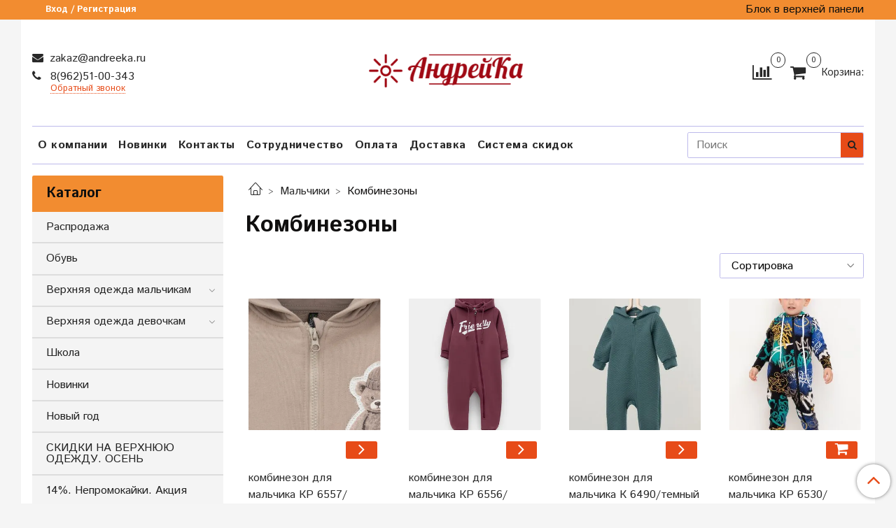

--- FILE ---
content_type: text/html; charset=utf-8
request_url: https://andreeka.ru/collection/kombinezony-970120
body_size: 22803
content:
<!DOCTYPE html>
<html>
  <head><link media='print' onload='this.media="all"' rel='stylesheet' type='text/css' href='/served_assets/public/jquery.modal-0c2631717f4ce8fa97b5d04757d294c2bf695df1d558678306d782f4bf7b4773.css'><meta data-config="{&quot;collection_products_count&quot;:18}" name="page-config" content="" /><meta data-config="{&quot;money_with_currency_format&quot;:{&quot;delimiter&quot;:&quot; &quot;,&quot;separator&quot;:&quot;.&quot;,&quot;format&quot;:&quot;%n %u&quot;,&quot;unit&quot;:&quot;₽&quot;,&quot;show_price_without_cents&quot;:1},&quot;currency_code&quot;:&quot;RUR&quot;,&quot;currency_iso_code&quot;:&quot;RUB&quot;,&quot;default_currency&quot;:{&quot;title&quot;:&quot;Российский рубль&quot;,&quot;code&quot;:&quot;RUR&quot;,&quot;rate&quot;:1.0,&quot;format_string&quot;:&quot;%n %u&quot;,&quot;unit&quot;:&quot;₽&quot;,&quot;price_separator&quot;:&quot;&quot;,&quot;is_default&quot;:true,&quot;price_delimiter&quot;:&quot;&quot;,&quot;show_price_with_delimiter&quot;:true,&quot;show_price_without_cents&quot;:true},&quot;facebook&quot;:{&quot;pixelActive&quot;:false,&quot;currency_code&quot;:&quot;RUB&quot;,&quot;use_variants&quot;:null},&quot;vk&quot;:{&quot;pixel_active&quot;:null,&quot;price_list_id&quot;:null},&quot;new_ya_metrika&quot;:true,&quot;ecommerce_data_container&quot;:&quot;dataLayer&quot;,&quot;common_js_version&quot;:null,&quot;vue_ui_version&quot;:null,&quot;feedback_captcha_enabled&quot;:&quot;1&quot;,&quot;account_id&quot;:1357995,&quot;hide_items_out_of_stock&quot;:true,&quot;forbid_order_over_existing&quot;:true,&quot;minimum_items_price&quot;:3000,&quot;enable_comparison&quot;:true,&quot;locale&quot;:&quot;ru&quot;,&quot;client_group&quot;:null,&quot;consent_to_personal_data&quot;:{&quot;active&quot;:true,&quot;obligatory&quot;:true,&quot;description&quot;:&quot;\u003cp\u003eНастоящим подтверждаю, что я ознакомлен и согласен с условиями \u003ca href=\&quot;/page/oferta\&quot; target=\&quot;blank\&quot;\u003eоферты и политики конфиденциальности\u003c/a\u003e.\u003c/p\u003e&quot;},&quot;recaptcha_key&quot;:&quot;6LfXhUEmAAAAAOGNQm5_a2Ach-HWlFKD3Sq7vfFj&quot;,&quot;recaptcha_key_v3&quot;:&quot;6LcZi0EmAAAAAPNov8uGBKSHCvBArp9oO15qAhXa&quot;,&quot;yandex_captcha_key&quot;:&quot;ysc1_ec1ApqrRlTZTXotpTnO8PmXe2ISPHxsd9MO3y0rye822b9d2&quot;,&quot;checkout_float_order_content_block&quot;:true,&quot;available_products_characteristics_ids&quot;:null,&quot;sber_id_app_id&quot;:&quot;5b5a3c11-72e5-4871-8649-4cdbab3ba9a4&quot;,&quot;theme_generation&quot;:2,&quot;quick_checkout_captcha_enabled&quot;:false,&quot;max_order_lines_count&quot;:500,&quot;sber_bnpl_min_amount&quot;:1000,&quot;sber_bnpl_max_amount&quot;:150000,&quot;counter_settings&quot;:{&quot;data_layer_name&quot;:&quot;dataLayer&quot;,&quot;new_counters_setup&quot;:false,&quot;add_to_cart_event&quot;:true,&quot;remove_from_cart_event&quot;:true,&quot;add_to_wishlist_event&quot;:true},&quot;site_setting&quot;:{&quot;show_cart_button&quot;:true,&quot;show_service_button&quot;:false,&quot;show_marketplace_button&quot;:false,&quot;show_quick_checkout_button&quot;:true},&quot;warehouses&quot;:[],&quot;captcha_type&quot;:&quot;google&quot;,&quot;human_readable_urls&quot;:false}" name="shop-config" content="" /><meta name='js-evnvironment' content='production' /><meta name='default-locale' content='ru' /><meta name='insales-redefined-api-methods' content="[]" /><script type="text/javascript" src="https://static.insales-cdn.com/assets/static-versioned/v3.72/static/libs/lodash/4.17.21/lodash.min.js"></script>
<!--InsalesCounter -->
<script type="text/javascript">
(function() {
  if (typeof window.__insalesCounterId !== 'undefined') {
    return;
  }

  try {
    Object.defineProperty(window, '__insalesCounterId', {
      value: 1357995,
      writable: true,
      configurable: true
    });
  } catch (e) {
    console.error('InsalesCounter: Failed to define property, using fallback:', e);
    window.__insalesCounterId = 1357995;
  }

  if (typeof window.__insalesCounterId === 'undefined') {
    console.error('InsalesCounter: Failed to set counter ID');
    return;
  }

  let script = document.createElement('script');
  script.async = true;
  script.src = '/javascripts/insales_counter.js?7';
  let firstScript = document.getElementsByTagName('script')[0];
  firstScript.parentNode.insertBefore(script, firstScript);
})();
</script>
<!-- /InsalesCounter -->
    <script type="text/javascript">
      (function() {
        var fileref = document.createElement('script');
        fileref.setAttribute("type","text/javascript");
        fileref.setAttribute("src", 'https://widg.net/widgets/174910084943.js');
        document.getElementsByTagName("head")[0].appendChild(fileref);
      })();
    </script>

    <!-- meta -->
<meta charset="UTF-8" />



<meta name="keywords" content="Комбинезоны | АндрейКа"/>



  



  <title>
    
    
        Комбинезоны | АндрейКа
    
  </title>











  <meta name="description" content="Заказывайте товары из категории «Комбинезоны». Товаров в каталоге: 18. Цены от 640 ₽. Быстрая доставка."/>








<meta name="robots" content="index,follow" />
<meta http-equiv="X-UA-Compatible" content="IE=edge,chrome=1" />
<meta name="viewport" content="width=device-width, initial-scale=1.0" />
<meta name="SKYPE_TOOLBAR" content="SKYPE_TOOLBAR_PARSER_COMPATIBLE" />










<meta name="handle" content="[&quot;all&quot;,&quot;malchiki&quot;,&quot;kombinezony-970120&quot;]"/ data-current-collection="[&quot;all&quot;,&quot;malchiki&quot;,&quot;kombinezony-970120&quot;]"


>

<style>
  .menu:not(.insales-menu--loaded) {
    display: flex;
    list-style: none;
    margin-left: 0;
    padding-left: 0;
    box-shadow: none;
    width: auto;
    background: transparent;
    flex-direction: row;
    flex-wrap: wrap;
  }

  .menu:not(.insales-menu--loaded) .menu-link {
    display: block;
  }

  .menu:not(.insales-menu--loaded) .menu,
  .menu:not(.insales-menu--loaded) .menu-marker,
  .menu:not(.insales-menu--loaded) .menu-icon {
    display: none;
  }
</style>







<!-- canonical url-->


  
  <link rel="canonical" href="https://andreeka.ru/collection/kombinezony-970120/"/>


<!-- rss feed-->



  
    <meta property="og:title" content="Комбинезоны" />
  
  
    <meta property="og:image" content="/images/no_image_original.jpg" />
  
  <meta property="og:type" content="website" />
  <meta property="og:url" content="https://andreeka.ru/collection/kombinezony-970120/" />






<!-- icons-->
<link rel="icon" type="image/x-icon" sizes="16x16" href="https://static.insales-cdn.com/assets/1/6679/4053527/1748345696/favicon.ico" />
<link rel="stylesheet" type="text/css"  href="https://static.insales-cdn.com/assets/1/6679/4053527/1748345696/jquery.fancybox.min.css" />



<meta data-config="{&quot;feedback_captcha_enabled&quot;: 1 }" name="theme-settings" content="">

<!-- Top.Mail.Ru counter -->
<script type="text/javascript">
var _tmr = window._tmr || (window._tmr = []);
_tmr.push({id: "3350612", type: "pageView", start: (new Date()).getTime(), pid: "USER_ID"});
(function (d, w, id) {
  if (d.getElementById(id)) return;
  var ts = d.createElement("script"); ts.type = "text/javascript"; ts.async = true; ts.id = id;
  ts.src = "https://top-fwz1.mail.ru/js/code.js";
  var f = function () {var s = d.getElementsByTagName("script")[0]; s.parentNode.insertBefore(ts, s);};
  if (w.opera == "[object Opera]") { d.addEventListener("DOMContentLoaded", f, false); } else { f(); }
})(document, window, "tmr-code");
</script>
<noscript><div><img src="https://top-fwz1.mail.ru/counter?id=3350612;js=na" style="position:absolute;left:-9999px;" alt="Top.Mail.Ru" /></div></noscript>
<!-- /Top.Mail.Ru counter -->

    <script src="https://static.insales-cdn.com/assets/1/6679/4053527/1748345696/jquery.min.js"></script>
    <script type="text/javascript" src="https://static.insales-cdn.com/assets/common-js/common.v2.25.28.js"></script>
    
  
  <link href="//fonts.googleapis.com/css?family=Istok+Web:300,400,700&subset=cyrillic,latin" rel="stylesheet" />




<link href="//maxcdn.bootstrapcdn.com/font-awesome/4.7.0/css/font-awesome.min.css" rel="stylesheet" />


<link href="https://static.insales-cdn.com/assets/1/6679/4053527/1748345696/theme.css" rel="stylesheet" type="text/css" />

  </head>
  <body class="fhg-body" data-multi-lang="false">

    <div class="body-wrapper">

      <noscript>
<div class="njs-alert-overlay">
  <div class="njs-alert-wrapper">
    <div class="njs-alert">
      <p>Включите в вашем браузере JavaScript!</p>
    </div>
  </div>
</div>
</noscript>


      <div class="top-panel-wrapper">
        <div class="container">
          <div class="top-panel row js-top-panel-fixed">
  <div class="top-menu-wrapper hidden-sm">
    <a class="client-account-link" href="/client_account/login">
      
        <span>Вход / Регистрация</span>
      
    </a>
  </div>
  <div class="top-menu-wrapper cell- hidden shown-sm">
    <button type="button" class="top-panel-open-sidebar button js-open-sidebar"></button>
  </div>

  <div class="top-menu-icons-block collapse-block hide show-sm cell-">
    <div class="contacts-top-menu hidden shown-sm">
    

      <button type="button" class="contacts-icon js-open-contacts"></button>

    
      <div class="contacts-top-menu-block cell-12 hidden">
        <div class="header-block js-contacts-header cell- ">


          <div class="email text-left ">
            
                <a href="mailto:zakaz@andreeka.ru" class="contact-link email">
                   zakaz@andreeka.ru
                </a>
              
          </div>

          <div class="phone text-left ">
            
                <a href="tel:8(962)51-00-343" class="contact-link tel">
                  8(962)51-00-343
                </a>
                </br><a class="backcall-toggle js-backcall-toggle">Обратный звонок</a>
              
          </div>

        </div>

      </div>
    </div>

    <div class="hidden shown-sm">
      <button type="button" class="top-panel-open-search button js-open-search-panel shown-sm"></button>
    </div>

    
      <div class="compares-widget is-top-panel cell- hidden shown-sm">
        <a href="/compares" class="compares-widget-link"  title="Сравнение">
          <span class="compare-widget-caption is-top-panel">
            <span class="compare-widget-icon-header"></span>
            <span class="compares-widget-count is-top-panel js-compares-widget-count"></span>
          </span>
        </a>
      </div>
    

    <div class="shopcart-widget-wrapper is-top-panel cell-  hidden shown-sm">
      
<div class="shopcart-widget is-top-panel ">
  <a href="/cart_items " title="Корзина" class="shopcart-widget-link ">
    <span class="shopcart-widget-icon">
        <span class="shopcart-widget-count js-shopcart-widget-count is-top-panel" ></span>
    </span>
    <span class="shopcart-widget-data">
      <span class="shopcart-widget-caption">
      Корзина
      </span>

      <span class="shopcart-widget-amount js-shopcart-widget-amount hidden-md"></span>
    </span>
  </a>

</div>




    </div>
  </div>

  <div class="block-top-panel hidden-sm" >
    Блок в верхней панели
  </div>

</div>

        </div>
      </div>

      <div class="container header-wrapper">
        <header class="header">
  <div class="header-inner row flex-between flex-center-sm flex-middle ">
    <div class="left-blocks cell-">
      <div class="left-blocks-inner row flex-middle">

        <div class="header-block js-contacts-header cell-4 hidden-sm ">

          <div class="email text-left hidden-sm">
            
                <a href="mailto:zakaz@andreeka.ru" class="contact-link email"> zakaz@andreeka.ru</a>
              
          </div>
          <div class="phone text-left text-center-sm hidden-sm">
            
                  <a href="tel:8(962)51-00-343" class="contact-link tel"> 8(962)51-00-343</a>
                </br>  <a class="backcall-toggle js-backcall-toggle">Обратный звонок</a>
              
          </div>


        </div>

        <div class="logotype-wrapper cell-4 cell-7-md cell-12-sm ">
          <div class="logotype text-center-sm">
            
            <a title="АндрейКа" href="/" class="logotype-link">
              
                <img src="https://static.insales-cdn.com/assets/1/6679/4053527/1748345696/logotype.jpg" class="logotype-image" alt="АндрейКа" title="АндрейКа" />
              
            </a>
          </div>
        </div>

          <div class="header-info header-block hidden-sm cell-4 cell-7-md cell-12-sm">
            <div class="header-block header-compare">

              
                <div class="compares-widget  ">
                  <a href="/compares" class="compares-widget-link" title="Сравнение">
                    <span class="compare-widget-caption ">
                      <span class="compare-widget-icon-header"></span>
                      <span class="compares-widget-count js-compares-widget-count"></span>
                    </span>
                  </a>
                </div>
              

              <div class="shopcart-widget-wrapper  hidden-sm">
                <div class="shopcart-widget in-header">
                  <a href="/cart_items " title="Корзина" class="shopcart-widget-link ">
                    <span class="shopcart-widget-icon">
                        <span class="shopcart-widget-count js-shopcart-widget-count" data-cart-item-count></span>
                    </span>
                    <span class="shopcart-widget-data">
                      <span class="shopcart-widget-caption">
                      Корзина:
                      </span>
					
                    </span>
                  </a>

                    <div class="cart-widget-dropdown hidden hidden-sm">
                      <form action="" method="post" class="shopping-cart js-cart-widget-empty" >
                        <div class="cart-body">
                          <div class="cart-list js-cart-dropdown">

                          </div>
                        </div>

                        <div class="cart-footer row flex-between ">

                          <div class=" cart-block-checkout is-cart-dropdown">
                            <div class="cart-total js-shopcart-total-summ"></div>

                            <a class="cart-checkout button is-primary is-cart-dropdown" href="/cart_items">
                              <span class="button-text">
                                Оформить
                              </span>
                            </a>
                          </div>

                        </div>
                        <input type="hidden" name="_method" value="put">
                        <input type="hidden" name="make_order" value="">
                        <input type="hidden" name="lang" value="ru"/>

                      </form>

                      <div class="notice notice-info text-center js-cart-empty" >
                        Ваша корзина пуста
                      </div>

                      
                    </div>
                  </div>
              </div>
            </div>
          </div>

      </div>
    </div>


  </div>

  <div class="main-menu-wrapper hidden-sm">
      








  <ul class="main-menu menu level-1" data-menu-id="main-menu">
    

      

      <li class="main-menu-item menu-item">
        <div class="main-menu-item-controls menu-item-controls">
          

          <a href="/page/about-us" class="main-menu-link menu-link" data-menu-link-source="menu" data-menu-link-current="no">
            О компании
          </a>
        </div>
      </li>

    

      

      <li class="main-menu-item menu-item">
        <div class="main-menu-item-controls menu-item-controls">
          

          <a href="https://andreeka.ru/collection/new" class="main-menu-link menu-link" data-menu-link-source="menu" data-menu-link-current="no">
            Новинки
          </a>
        </div>
      </li>

    

      

      <li class="main-menu-item menu-item">
        <div class="main-menu-item-controls menu-item-controls">
          

          <a href="/page/contacts" class="main-menu-link menu-link" data-menu-link-source="menu" data-menu-link-current="no">
            Контакты
          </a>
        </div>
      </li>

    

      

      <li class="main-menu-item menu-item">
        <div class="main-menu-item-controls menu-item-controls">
          

          <a href="/page/sotrudnichestvo" class="main-menu-link menu-link" data-menu-link-source="menu" data-menu-link-current="no">
            Сотрудничество
          </a>
        </div>
      </li>

    

      

      <li class="main-menu-item menu-item">
        <div class="main-menu-item-controls menu-item-controls">
          

          <a href="/page/payment" class="main-menu-link menu-link" data-menu-link-source="menu" data-menu-link-current="no">
            Оплата
          </a>
        </div>
      </li>

    

      

      <li class="main-menu-item menu-item">
        <div class="main-menu-item-controls menu-item-controls">
          

          <a href="/page/delivery" class="main-menu-link menu-link" data-menu-link-source="menu" data-menu-link-current="no">
            Доставка
          </a>
        </div>
      </li>

    

      

      <li class="main-menu-item menu-item">
        <div class="main-menu-item-controls menu-item-controls">
          

          <a href="/page/sistema-skidok" class="main-menu-link menu-link" data-menu-link-source="menu" data-menu-link-current="no">
            Система скидок
          </a>
        </div>
      </li>

    
  </ul>

  










        <form class="search-widget in-header " action="/search" method="get">
  <input type="text"
          name="q"
          class="search-widget-field"
          value=""
          placeholder="Поиск"
  >

</input>
<button type="submit" class="search-widget-button button is-widget-submit">
  
</button>

  

</form>



  </div>
</header>


<script type="text/javascript">
(function(){
    var _backcallForm = {
      form: {
        classes: 'is-backcall',
      },
      fields: [
        {
          title: 'Имя',
          name: 'content',
          required: true,
          type: "hidden",
          value: "Сообщение отправлено через форму 'Обратный звонок'"
        },
        {
          type: 'hidden',
          name: 'subject',
          value: 'Обратный звонок'
        },
        {
          title: 'Имя',
          name: 'from',
          required: true,
          type: "hidden",
          value: "zakaz@andreeka.ru"
        },
        {
          title: 'Имя',
          name: 'name'
        },
        {
          title: 'Телефон',
          name: 'phone',
          required: true
        },
        
        {
          title: 'Капча',
          type: 'captcha',
          required: true,
        }
        
      ],

      sendTo: Shop.sendMessage,
      onValid: function () {},
    };

  $(document).on('click', '.js-backcall-toggle', function (event) {
    event.preventDefault();

    alertify.modal({
      formDefination: _backcallForm
    }).set('title', 'Обратный звонок' );
  });
}());

</script>



      </div>

      <div class="content-wrapper container fhg-content">
        
        

        


        

        

        

        <div class="row collection-wrapper">
          <div class="collection cell-9 cell-8-md cell-12-sm">
            


<div class="breadcrumb-wrapper">

  <ul class="breadcrumb">

    <li class="breadcrumb-item home">
      <a class="breadcrumb-link home-icon" title="Главная" href="/">

      </a>
    </li>

    
      

        
          
        
          
            
              <li class="breadcrumb-item" data-breadcrumbs="2">
                <a class="breadcrumb-link" title="Мальчики" href="/collection/malchiki">Мальчики</a>
              </li>
              
            
          
        
          
            
              
                <li class="breadcrumb-item">
                  <span class="breadcrumb-page">Комбинезоны</span>
                </li>
              
            
          
        

      

    

  </ul>

</div>






<div class="page-headding-wrapper">
  <h1 class="page-headding">
    
      
        Комбинезоны
      

    
  </h1>
</div><!-- /.page_headding -->



  <div class="collection-mix-description">
    
      
    
    
  </div>





















    <div class="toolbar collection-toolbar at-top">
      <div class="toolbar-inner is-between">

          <div class="filter-collapse ">
            <button type="button" class="filter-panel-open-sidebar button is-primary js-open-filter" data-filter-caption="Фильтры">
              <span class="filter-collapse__label">
                Фильтры</span>
            </button>

          </div>

        
          <div class="collection-order-wrapper flex-end">
            



<form class="collection-order " method="get">

  
    <label class="collection-order-row is-order  ">
      <span class="collection-order-label order-sort">
        Сортировка:
      </span>

        <select class="collection-order-field" name="order">
          <option  value=''>Сортировка</option>
          <option  value='price'>по возрастанию цены</option>
          <option  value='descending_price'>по убыванию цены</option>
          <option  value='descending_age'>сначала новые</option>
          <option  value='title'>по названию</option>
        </select>

    </label>
  

  

  

  

  

  

  

  

  

  

  

</form>







          </div>
        
      </div>
    </div>

  













<div class="products-list is-collection row">
  

    
      <div class="product-card-wrapper in-collection cell-3 cell-4-md cell-6-xs cell-12-mc">
        




<div class="product-card ">
  <div class="product-card-inner">

    <a href="/product/kombinezon-dlya-malchika-kr-6557temno-bezhevyy-1104-k636 "class="product-card-photo image-container is-square is-cover" title="комбинезон  для мальчика  КР 6557/темно-бежевый 1104 к636">

      

      
      
      

      <picture class="product-card-image">
        <source srcset="https://static.insales-cdn.com/r/hMrWR7sW2KM/rs:fit:480:480:1/plain/images/products/1/5289/2614858921/large_1_cad74371-606b-11f0-ba5b-74563c8a6f1a-new.jpg@webp" media="(min-width: 1024px)" type="image/webp" class="">
        <source srcset="https://static.insales-cdn.com/r/hMrWR7sW2KM/rs:fit:480:480:1/plain/images/products/1/5289/2614858921/large_1_cad74371-606b-11f0-ba5b-74563c8a6f1a-new.jpg@webp" media="(min-width: 480px)" type="image/webp" class="">
        <source srcset="https://static.insales-cdn.com/r/hMrWR7sW2KM/rs:fit:480:480:1/plain/images/products/1/5289/2614858921/large_1_cad74371-606b-11f0-ba5b-74563c8a6f1a-new.jpg@webp" media="(min-width: 320px)" type="image/webp" class="">
        <source srcset="https://static.insales-cdn.com/r/8jbBgMv_FMk/rs:fit:480:480:1/plain/images/products/1/5289/2614858921/large_1_cad74371-606b-11f0-ba5b-74563c8a6f1a-new.jpg@jpg" media="(min-width: 1024px)" type="image/jpg" class="">
        <source srcset="https://static.insales-cdn.com/r/8jbBgMv_FMk/rs:fit:480:480:1/plain/images/products/1/5289/2614858921/large_1_cad74371-606b-11f0-ba5b-74563c8a6f1a-new.jpg@jpg" media="(min-width: 480px)" type="image/jpg" class="">
        <source srcset="https://static.insales-cdn.com/r/8jbBgMv_FMk/rs:fit:480:480:1/plain/images/products/1/5289/2614858921/large_1_cad74371-606b-11f0-ba5b-74563c8a6f1a-new.jpg@jpg" media="(min-width: 320px)" type="image/jpg" class="">
        <img src="https://static.insales-cdn.com/r/8jbBgMv_FMk/rs:fit:480:480:1/plain/images/products/1/5289/2614858921/large_1_cad74371-606b-11f0-ba5b-74563c8a6f1a-new.jpg@jpg" title="" alt="комбинезон  для мальчика  КР 6557/темно-бежевый 1104 к636" class="">
      </picture>
    </a>

    
      


















    

<div class="product-card-form_block">
    <div class="product-card-price product-prices in-card">
      
    </div>

    <form class="product-cart-control " method="post" action="/cart_items" data-product-id="1676867481">

      <input type="hidden" name="variant_id" value="1979988233">
      <input type="hidden" name="quantity" class="counter-input input-number input-field" value="1"/>

      <!-- Если больше 1 модификации -->
      
        <div class="more-info">
          <a class="button button-buy is-primary button-more" href="/product/kombinezon-dlya-malchika-kr-6557temno-bezhevyy-1104-k636" title='комбинезон  для мальчика  КР 6557/темно-бежевый 1104 к636'>
          </a>
        </div>

      <!-- product.quantity больше 0 -->
      

    </form><!-- /.product-control -->
    </div>

    
      <a  href="/product/kombinezon-dlya-malchika-kr-6557temno-bezhevyy-1104-k636" class="product-link">
        комбинезон  для мальчика  КР 6557/темно-бежевый 1104 к636
      </a>

    
	<div class="modifications">
                        
                                
      								 
                                      
                                        
      										
                                          <div>
                                            68
                                          </div>
      											
                                        
      											
                                        
      											
                                        
      										
                                      
      								 
                                      
                                        
      										
                                          <div>
                                            74
                                          </div>
      											
                                        
      											
                                        
      											
                                        
      										
                                      
      								 
                                      
                                        
      										
                                          <div>
                                            80
                                          </div>
      											
                                        
      											
                                        
      											
                                        
      										
                                      
      								 
                                      
                                        
      										
                                          <div>
                                            86
                                          </div>
      											
                                        
      											
                                        
      											
                                        
      										
                                      
      								  
                        
                      </div>
    
    <div class="custom-price-text_cat">Оптовая цена доступна после регистрации</div>
    
  </div>
</div>








      </div>
    
      <div class="product-card-wrapper in-collection cell-3 cell-4-md cell-6-xs cell-12-mc">
        




<div class="product-card ">
  <div class="product-card-inner">

    <a href="/product/kombinezon-dlya-malchika-kr-6556korichnevyy-1614-k630 "class="product-card-photo image-container is-square is-cover" title="комбинезон  для мальчика  КР 6556/коричневый 1614 к630">

      

      
      
      

      <picture class="product-card-image">
        <source srcset="https://static.insales-cdn.com/r/LZYvWYsP38I/rs:fit:480:480:1/plain/images/products/1/7393/2614861025/large_1_e727c637-606b-11f0-ba5b-74563c8a6f1a-new.jpg@webp" media="(min-width: 1024px)" type="image/webp" class="">
        <source srcset="https://static.insales-cdn.com/r/LZYvWYsP38I/rs:fit:480:480:1/plain/images/products/1/7393/2614861025/large_1_e727c637-606b-11f0-ba5b-74563c8a6f1a-new.jpg@webp" media="(min-width: 480px)" type="image/webp" class="">
        <source srcset="https://static.insales-cdn.com/r/LZYvWYsP38I/rs:fit:480:480:1/plain/images/products/1/7393/2614861025/large_1_e727c637-606b-11f0-ba5b-74563c8a6f1a-new.jpg@webp" media="(min-width: 320px)" type="image/webp" class="">
        <source srcset="https://static.insales-cdn.com/r/oft_ksOXW7E/rs:fit:480:480:1/plain/images/products/1/7393/2614861025/large_1_e727c637-606b-11f0-ba5b-74563c8a6f1a-new.jpg@jpg" media="(min-width: 1024px)" type="image/jpg" class="">
        <source srcset="https://static.insales-cdn.com/r/oft_ksOXW7E/rs:fit:480:480:1/plain/images/products/1/7393/2614861025/large_1_e727c637-606b-11f0-ba5b-74563c8a6f1a-new.jpg@jpg" media="(min-width: 480px)" type="image/jpg" class="">
        <source srcset="https://static.insales-cdn.com/r/oft_ksOXW7E/rs:fit:480:480:1/plain/images/products/1/7393/2614861025/large_1_e727c637-606b-11f0-ba5b-74563c8a6f1a-new.jpg@jpg" media="(min-width: 320px)" type="image/jpg" class="">
        <img src="https://static.insales-cdn.com/r/oft_ksOXW7E/rs:fit:480:480:1/plain/images/products/1/7393/2614861025/large_1_e727c637-606b-11f0-ba5b-74563c8a6f1a-new.jpg@jpg" title="" alt="комбинезон  для мальчика  КР 6556/коричневый 1614 к630" class="">
      </picture>
    </a>

    
      


















    

<div class="product-card-form_block">
    <div class="product-card-price product-prices in-card">
      
    </div>

    <form class="product-cart-control " method="post" action="/cart_items" data-product-id="1676868441">

      <input type="hidden" name="variant_id" value="1979990273">
      <input type="hidden" name="quantity" class="counter-input input-number input-field" value="1"/>

      <!-- Если больше 1 модификации -->
      
        <div class="more-info">
          <a class="button button-buy is-primary button-more" href="/product/kombinezon-dlya-malchika-kr-6556korichnevyy-1614-k630" title='комбинезон  для мальчика  КР 6556/коричневый 1614 к630'>
          </a>
        </div>

      <!-- product.quantity больше 0 -->
      

    </form><!-- /.product-control -->
    </div>

    
      <a  href="/product/kombinezon-dlya-malchika-kr-6556korichnevyy-1614-k630" class="product-link">
        комбинезон  для мальчика  КР 6556/коричневый 1614 к630
      </a>

    
	<div class="modifications">
                        
                                
      								 
                                      
                                        
      										
                                          <div>
                                            68
                                          </div>
      											
                                        
      											
                                        
      											
                                        
      										
                                      
      								 
                                      
                                        
      										
                                          <div>
                                            74
                                          </div>
      											
                                        
      											
                                        
      											
                                        
      										
                                      
      								 
                                      
                                        
      										
                                          <div>
                                            80
                                          </div>
      											
                                        
      											
                                        
      											
                                        
      										
                                      
      								 
                                      
                                        
      										
                                          <div>
                                            86
                                          </div>
      											
                                        
      											
                                        
      											
                                        
      										
                                      
      								  
                        
                      </div>
    
    <div class="custom-price-text_cat">Оптовая цена доступна после регистрации</div>
    
  </div>
</div>








      </div>
    
      <div class="product-card-wrapper in-collection cell-3 cell-4-md cell-6-xs cell-12-mc">
        




<div class="product-card ">
  <div class="product-card-inner">

    <a href="/product/kombinezon-dlya-malchika-k-6490temnyy-malahit "class="product-card-photo image-container is-square is-cover" title="комбинезон  для мальчика  К 6490/темный малахит">

      

      
      
      

      <picture class="product-card-image">
        <source srcset="https://static.insales-cdn.com/r/dsWussT9Fqk/rs:fit:480:480:1/plain/images/products/1/4185/2614874201/large_0_6bf0130d-dee0-11ef-ba5a-74563c8a6f1a.jpg@webp" media="(min-width: 1024px)" type="image/webp" class="">
        <source srcset="https://static.insales-cdn.com/r/dsWussT9Fqk/rs:fit:480:480:1/plain/images/products/1/4185/2614874201/large_0_6bf0130d-dee0-11ef-ba5a-74563c8a6f1a.jpg@webp" media="(min-width: 480px)" type="image/webp" class="">
        <source srcset="https://static.insales-cdn.com/r/dsWussT9Fqk/rs:fit:480:480:1/plain/images/products/1/4185/2614874201/large_0_6bf0130d-dee0-11ef-ba5a-74563c8a6f1a.jpg@webp" media="(min-width: 320px)" type="image/webp" class="">
        <source srcset="https://static.insales-cdn.com/r/Wy96jeAJZC4/rs:fit:480:480:1/plain/images/products/1/4185/2614874201/large_0_6bf0130d-dee0-11ef-ba5a-74563c8a6f1a.jpg@jpg" media="(min-width: 1024px)" type="image/jpg" class="">
        <source srcset="https://static.insales-cdn.com/r/Wy96jeAJZC4/rs:fit:480:480:1/plain/images/products/1/4185/2614874201/large_0_6bf0130d-dee0-11ef-ba5a-74563c8a6f1a.jpg@jpg" media="(min-width: 480px)" type="image/jpg" class="">
        <source srcset="https://static.insales-cdn.com/r/Wy96jeAJZC4/rs:fit:480:480:1/plain/images/products/1/4185/2614874201/large_0_6bf0130d-dee0-11ef-ba5a-74563c8a6f1a.jpg@jpg" media="(min-width: 320px)" type="image/jpg" class="">
        <img src="https://static.insales-cdn.com/r/Wy96jeAJZC4/rs:fit:480:480:1/plain/images/products/1/4185/2614874201/large_0_6bf0130d-dee0-11ef-ba5a-74563c8a6f1a.jpg@jpg" title="" alt="комбинезон  для мальчика  К 6490/темный малахит" class="">
      </picture>
    </a>

    
      


















    

<div class="product-card-form_block">
    <div class="product-card-price product-prices in-card">
      
    </div>

    <form class="product-cart-control " method="post" action="/cart_items" data-product-id="1676870849">

      <input type="hidden" name="variant_id" value="1979999873">
      <input type="hidden" name="quantity" class="counter-input input-number input-field" value="1"/>

      <!-- Если больше 1 модификации -->
      
        <div class="more-info">
          <a class="button button-buy is-primary button-more" href="/product/kombinezon-dlya-malchika-k-6490temnyy-malahit" title='комбинезон  для мальчика  К 6490/темный малахит'>
          </a>
        </div>

      <!-- product.quantity больше 0 -->
      

    </form><!-- /.product-control -->
    </div>

    
      <a  href="/product/kombinezon-dlya-malchika-k-6490temnyy-malahit" class="product-link">
        комбинезон  для мальчика  К 6490/темный малахит
      </a>

    
	<div class="modifications">
                        
                                
      								 
                                      
                                        
      										
                                          <div>
                                            68
                                          </div>
      											
                                        
      											
                                        
      											
                                        
      										
                                      
      								 
                                      
                                        
      										
                                          <div>
                                            74
                                          </div>
      											
                                        
      											
                                        
      											
                                        
      										
                                      
      								 
                                      
                                        
      										
                                          <div>
                                            80
                                          </div>
      											
                                        
      											
                                        
      											
                                        
      										
                                      
      								 
                                      
                                        
      										
                                          <div>
                                            86
                                          </div>
      											
                                        
      											
                                        
      											
                                        
      										
                                      
      								  
                        
                      </div>
    
    <div class="custom-price-text_cat">Оптовая цена доступна после регистрации</div>
    
  </div>
</div>








      </div>
    
      <div class="product-card-wrapper in-collection cell-3 cell-4-md cell-6-xs cell-12-mc">
        




<div class="product-card ">
  <div class="product-card-inner">

    <a href="/product/kombinezon-dlya-malchika-kr-6530chernyyyarkoe-graffiti-k526 "class="product-card-photo image-container is-square is-cover" title="комбинезон  для мальчика  КР 6530/черный,яркое граффити к526">

      

      
      
      

      <picture class="product-card-image">
        <source srcset="https://static.insales-cdn.com/r/pgDxXYqH7Ok/rs:fit:480:480:1/plain/images/products/1/5473/2614883681/large_0_fadf6a2c-5e9e-11ef-ba59-74563c8a6f1a.jpg@webp" media="(min-width: 1024px)" type="image/webp" class="">
        <source srcset="https://static.insales-cdn.com/r/pgDxXYqH7Ok/rs:fit:480:480:1/plain/images/products/1/5473/2614883681/large_0_fadf6a2c-5e9e-11ef-ba59-74563c8a6f1a.jpg@webp" media="(min-width: 480px)" type="image/webp" class="">
        <source srcset="https://static.insales-cdn.com/r/pgDxXYqH7Ok/rs:fit:480:480:1/plain/images/products/1/5473/2614883681/large_0_fadf6a2c-5e9e-11ef-ba59-74563c8a6f1a.jpg@webp" media="(min-width: 320px)" type="image/webp" class="">
        <source srcset="https://static.insales-cdn.com/r/CUibVHuL6tU/rs:fit:480:480:1/plain/images/products/1/5473/2614883681/large_0_fadf6a2c-5e9e-11ef-ba59-74563c8a6f1a.jpg@jpg" media="(min-width: 1024px)" type="image/jpg" class="">
        <source srcset="https://static.insales-cdn.com/r/CUibVHuL6tU/rs:fit:480:480:1/plain/images/products/1/5473/2614883681/large_0_fadf6a2c-5e9e-11ef-ba59-74563c8a6f1a.jpg@jpg" media="(min-width: 480px)" type="image/jpg" class="">
        <source srcset="https://static.insales-cdn.com/r/CUibVHuL6tU/rs:fit:480:480:1/plain/images/products/1/5473/2614883681/large_0_fadf6a2c-5e9e-11ef-ba59-74563c8a6f1a.jpg@jpg" media="(min-width: 320px)" type="image/jpg" class="">
        <img src="https://static.insales-cdn.com/r/CUibVHuL6tU/rs:fit:480:480:1/plain/images/products/1/5473/2614883681/large_0_fadf6a2c-5e9e-11ef-ba59-74563c8a6f1a.jpg@jpg" title="" alt="комбинезон  для мальчика  КР 6530/черный,яркое граффити к526" class="">
      </picture>
    </a>

    
      


















    

<div class="product-card-form_block">
    <div class="product-card-price product-prices in-card">
      
    </div>

    <form class="product-cart-control " method="post" action="/cart_items" data-product-id="1676873161">

      <input type="hidden" name="variant_id" value="1980005801">
      <input type="hidden" name="quantity" class="counter-input input-number input-field" value="1"/>

      <!-- Если больше 1 модификации -->
      
        <div class="buy text-right-xl more-info">
          <button class="button button-buy is-primary" type="submit" data-item-add>
          </button>
        </div><!-- /.buy -->

      <!-- product.quantity == 0 -->
      

    </form><!-- /.product-control -->
    </div>

    
      <a  href="/product/kombinezon-dlya-malchika-kr-6530chernyyyarkoe-graffiti-k526" class="product-link">
        комбинезон  для мальчика  КР 6530/черный,яркое граффити к526
      </a>

    
	<div class="modifications">
                        
                                
      								 
                                      
                                        
      										
                                          <div>
                                            68
                                          </div>
      											
                                        
      											
                                        
      											
                                        
      										
                                      
      								  
                        
                      </div>
    
    <div class="custom-price-text_cat">Оптовая цена доступна после регистрации</div>
    
  </div>
</div>








      </div>
    
      <div class="product-card-wrapper in-collection cell-3 cell-4-md cell-6-xs cell-12-mc">
        




<div class="product-card ">
  <div class="product-card-inner">

    <a href="/product/kombinezon-dlya-malchika-k-944shtemno-siniy "class="product-card-photo image-container is-square is-cover" title="комбинезон  для мальчика  К 944/ш/темно-синий">

      

      
      
      

      <picture class="product-card-image">
        <source srcset="https://static.insales-cdn.com/r/SbFChi-bTjY/rs:fit:480:480:1/plain/images/products/1/1849/2614888249/large_1_b4134d8a-45e6-11ec-a1e2-00155d006c00.jpg@webp" media="(min-width: 1024px)" type="image/webp" class="">
        <source srcset="https://static.insales-cdn.com/r/SbFChi-bTjY/rs:fit:480:480:1/plain/images/products/1/1849/2614888249/large_1_b4134d8a-45e6-11ec-a1e2-00155d006c00.jpg@webp" media="(min-width: 480px)" type="image/webp" class="">
        <source srcset="https://static.insales-cdn.com/r/SbFChi-bTjY/rs:fit:480:480:1/plain/images/products/1/1849/2614888249/large_1_b4134d8a-45e6-11ec-a1e2-00155d006c00.jpg@webp" media="(min-width: 320px)" type="image/webp" class="">
        <source srcset="https://static.insales-cdn.com/r/Qwd8zhNMoFk/rs:fit:480:480:1/plain/images/products/1/1849/2614888249/large_1_b4134d8a-45e6-11ec-a1e2-00155d006c00.jpg@jpg" media="(min-width: 1024px)" type="image/jpg" class="">
        <source srcset="https://static.insales-cdn.com/r/Qwd8zhNMoFk/rs:fit:480:480:1/plain/images/products/1/1849/2614888249/large_1_b4134d8a-45e6-11ec-a1e2-00155d006c00.jpg@jpg" media="(min-width: 480px)" type="image/jpg" class="">
        <source srcset="https://static.insales-cdn.com/r/Qwd8zhNMoFk/rs:fit:480:480:1/plain/images/products/1/1849/2614888249/large_1_b4134d8a-45e6-11ec-a1e2-00155d006c00.jpg@jpg" media="(min-width: 320px)" type="image/jpg" class="">
        <img src="https://static.insales-cdn.com/r/Qwd8zhNMoFk/rs:fit:480:480:1/plain/images/products/1/1849/2614888249/large_1_b4134d8a-45e6-11ec-a1e2-00155d006c00.jpg@jpg" title="" alt="комбинезон  для мальчика  К 944/ш/темно-синий" class="">
      </picture>
    </a>

    
      


















    

<div class="product-card-form_block">
    <div class="product-card-price product-prices in-card">
      
    </div>

    <form class="product-cart-control " method="post" action="/cart_items" data-product-id="1676874033">

      <input type="hidden" name="variant_id" value="1980008393">
      <input type="hidden" name="quantity" class="counter-input input-number input-field" value="1"/>

      <!-- Если больше 1 модификации -->
      
        <div class="buy text-right-xl more-info">
          <button class="button button-buy is-primary" type="submit" data-item-add>
          </button>
        </div><!-- /.buy -->

      <!-- product.quantity == 0 -->
      

    </form><!-- /.product-control -->
    </div>

    
      <a  href="/product/kombinezon-dlya-malchika-k-944shtemno-siniy" class="product-link">
        комбинезон  для мальчика  К 944/ш/темно-синий
      </a>

    
	<div class="modifications">
                        
                                
      								 
                                      
                                        
      										
                                          <div>
                                            74-80
                                          </div>
      											
                                        
      											
                                        
      											
                                        
      										
                                      
      								  
                        
                      </div>
    
    <div class="custom-price-text_cat">Оптовая цена доступна после регистрации</div>
    
  </div>
</div>








      </div>
    
      <div class="product-card-wrapper in-collection cell-3 cell-4-md cell-6-xs cell-12-mc">
        




<div class="product-card ">
  <div class="product-card-inner">

    <a href="/product/kombinezon-dlya-malchika-fl-60005n9-gr "class="product-card-photo image-container is-square is-cover" title="комбинезон  для мальчика  ФЛ 60005/н/9 ГР">

      

      
      
      

      <picture class="product-card-image">
        <source srcset="https://static.insales-cdn.com/r/DwytSY1nYPo/rs:fit:480:480:1/plain/images/products/1/7225/2614860857/large_0_92d4ede9-1c31-11f0-ba5a-74563c8a6f1a-new.jpg@webp" media="(min-width: 1024px)" type="image/webp" class="">
        <source srcset="https://static.insales-cdn.com/r/DwytSY1nYPo/rs:fit:480:480:1/plain/images/products/1/7225/2614860857/large_0_92d4ede9-1c31-11f0-ba5a-74563c8a6f1a-new.jpg@webp" media="(min-width: 480px)" type="image/webp" class="">
        <source srcset="https://static.insales-cdn.com/r/DwytSY1nYPo/rs:fit:480:480:1/plain/images/products/1/7225/2614860857/large_0_92d4ede9-1c31-11f0-ba5a-74563c8a6f1a-new.jpg@webp" media="(min-width: 320px)" type="image/webp" class="">
        <source srcset="https://static.insales-cdn.com/r/TEIiuYMbg28/rs:fit:480:480:1/plain/images/products/1/7225/2614860857/large_0_92d4ede9-1c31-11f0-ba5a-74563c8a6f1a-new.jpg@jpg" media="(min-width: 1024px)" type="image/jpg" class="">
        <source srcset="https://static.insales-cdn.com/r/TEIiuYMbg28/rs:fit:480:480:1/plain/images/products/1/7225/2614860857/large_0_92d4ede9-1c31-11f0-ba5a-74563c8a6f1a-new.jpg@jpg" media="(min-width: 480px)" type="image/jpg" class="">
        <source srcset="https://static.insales-cdn.com/r/TEIiuYMbg28/rs:fit:480:480:1/plain/images/products/1/7225/2614860857/large_0_92d4ede9-1c31-11f0-ba5a-74563c8a6f1a-new.jpg@jpg" media="(min-width: 320px)" type="image/jpg" class="">
        <img src="https://static.insales-cdn.com/r/TEIiuYMbg28/rs:fit:480:480:1/plain/images/products/1/7225/2614860857/large_0_92d4ede9-1c31-11f0-ba5a-74563c8a6f1a-new.jpg@jpg" title="" alt="комбинезон  для мальчика  ФЛ 60005/н/9 ГР" class="">
      </picture>
    </a>

    
      


















    

<div class="product-card-form_block">
    <div class="product-card-price product-prices in-card">
      
    </div>

    <form class="product-cart-control " method="post" action="/cart_items" data-product-id="1676868433">

      <input type="hidden" name="variant_id" value="1979990265">
      <input type="hidden" name="quantity" class="counter-input input-number input-field" value="1"/>

      <!-- Если больше 1 модификации -->
      
        <div class="more-info">
          <a class="button button-buy is-primary button-more" href="/product/kombinezon-dlya-malchika-fl-60005n9-gr" title='комбинезон  для мальчика  ФЛ 60005/н/9 ГР'>
          </a>
        </div>

      <!-- product.quantity больше 0 -->
      

    </form><!-- /.product-control -->
    </div>

    
      <a  href="/product/kombinezon-dlya-malchika-fl-60005n9-gr" class="product-link">
        комбинезон  для мальчика  ФЛ 60005/н/9 ГР
      </a>

    
	<div class="modifications">
                        
                                
      								 
                                      
                                        
      										
                                          <div>
                                            98-104
                                          </div>
      											
                                        
      											
                                        
      											
                                        
      										
                                      
      								 
                                      
                                        
      										
                                          <div>
                                            104
                                          </div>
      											
                                        
      											
                                        
      											
                                        
      										
                                      
      								 
                                      
                                        
      										
                                          <div>
                                            110
                                          </div>
      											
                                        
      											
                                        
      											
                                        
      										
                                      
      								 
                                      
                                        
      										
                                          <div>
                                            116
                                          </div>
      											
                                        
      											
                                        
      											
                                        
      										
                                      
      								 
                                      
                                        
      										
                                          <div>
                                            122
                                          </div>
      											
                                        
      											
                                        
      											
                                        
      										
                                      
      								  
                        
                      </div>
    
    <div class="custom-price-text_cat">Оптовая цена доступна после регистрации</div>
    
  </div>
</div>








      </div>
    
      <div class="product-card-wrapper in-collection cell-3 cell-4-md cell-6-xs cell-12-mc">
        




<div class="product-card ">
  <div class="product-card-inner">

    <a href="/product/kombinezon-dlya-malchika-fl-60009n4-gr "class="product-card-photo image-container is-square is-cover" title="комбинезон  для мальчика  ФЛ 60009/н/4 ГР">

      

      
      
      

      <picture class="product-card-image">
        <source srcset="https://static.insales-cdn.com/r/r7kVnlozWfs/rs:fit:480:480:1/plain/images/products/1/7625/2614861257/large_1_b70672af-1c09-11f0-ba5a-74563c8a6f1a-new.jpg@webp" media="(min-width: 1024px)" type="image/webp" class="">
        <source srcset="https://static.insales-cdn.com/r/r7kVnlozWfs/rs:fit:480:480:1/plain/images/products/1/7625/2614861257/large_1_b70672af-1c09-11f0-ba5a-74563c8a6f1a-new.jpg@webp" media="(min-width: 480px)" type="image/webp" class="">
        <source srcset="https://static.insales-cdn.com/r/r7kVnlozWfs/rs:fit:480:480:1/plain/images/products/1/7625/2614861257/large_1_b70672af-1c09-11f0-ba5a-74563c8a6f1a-new.jpg@webp" media="(min-width: 320px)" type="image/webp" class="">
        <source srcset="https://static.insales-cdn.com/r/G16FoIWilN0/rs:fit:480:480:1/plain/images/products/1/7625/2614861257/large_1_b70672af-1c09-11f0-ba5a-74563c8a6f1a-new.jpg@jpg" media="(min-width: 1024px)" type="image/jpg" class="">
        <source srcset="https://static.insales-cdn.com/r/G16FoIWilN0/rs:fit:480:480:1/plain/images/products/1/7625/2614861257/large_1_b70672af-1c09-11f0-ba5a-74563c8a6f1a-new.jpg@jpg" media="(min-width: 480px)" type="image/jpg" class="">
        <source srcset="https://static.insales-cdn.com/r/G16FoIWilN0/rs:fit:480:480:1/plain/images/products/1/7625/2614861257/large_1_b70672af-1c09-11f0-ba5a-74563c8a6f1a-new.jpg@jpg" media="(min-width: 320px)" type="image/jpg" class="">
        <img src="https://static.insales-cdn.com/r/G16FoIWilN0/rs:fit:480:480:1/plain/images/products/1/7625/2614861257/large_1_b70672af-1c09-11f0-ba5a-74563c8a6f1a-new.jpg@jpg" title="" alt="комбинезон  для мальчика  ФЛ 60009/н/4 ГР" class="">
      </picture>
    </a>

    
      


















    

<div class="product-card-form_block">
    <div class="product-card-price product-prices in-card">
      
    </div>

    <form class="product-cart-control " method="post" action="/cart_items" data-product-id="1676868513">

      <input type="hidden" name="variant_id" value="1979990641">
      <input type="hidden" name="quantity" class="counter-input input-number input-field" value="1"/>

      <!-- Если больше 1 модификации -->
      
        <div class="more-info">
          <a class="button button-buy is-primary button-more" href="/product/kombinezon-dlya-malchika-fl-60009n4-gr" title='комбинезон  для мальчика  ФЛ 60009/н/4 ГР'>
          </a>
        </div>

      <!-- product.quantity больше 0 -->
      

    </form><!-- /.product-control -->
    </div>

    
      <a  href="/product/kombinezon-dlya-malchika-fl-60009n4-gr" class="product-link">
        комбинезон  для мальчика  ФЛ 60009/н/4 ГР
      </a>

    
	<div class="modifications">
                        
                                
      								 
                                      
                                        
      										
                                          <div>
                                            62
                                          </div>
      											
                                        
      											
                                        
      											
                                        
      										
                                      
      								 
                                      
                                        
      										
                                          <div>
                                            68
                                          </div>
      											
                                        
      											
                                        
      											
                                        
      										
                                      
      								 
                                      
                                        
      										
                                          <div>
                                            74
                                          </div>
      											
                                        
      											
                                        
      											
                                        
      										
                                      
      								 
                                      
                                        
      										
                                          <div>
                                            80
                                          </div>
      											
                                        
      											
                                        
      											
                                        
      										
                                      
      								 
                                      
                                        
      										
                                          <div>
                                            86
                                          </div>
      											
                                        
      											
                                        
      											
                                        
      										
                                      
      								  
                        
                      </div>
    
    <div class="custom-price-text_cat">Оптовая цена доступна после регистрации</div>
    
  </div>
</div>








      </div>
    
      <div class="product-card-wrapper in-collection cell-3 cell-4-md cell-6-xs cell-12-mc">
        




<div class="product-card ">
  <div class="product-card-inner">

    <a href="/product/kombinezon-dlya-malchika-fl-600068-gr "class="product-card-photo image-container is-square is-cover" title="комбинезон  для мальчика  ФЛ 60006/8 ГР">

      

      
      
      

      <picture class="product-card-image">
        <source srcset="https://static.insales-cdn.com/r/ZIZrJpifju8/rs:fit:480:480:1/plain/images/products/1/7881/2614861513/large_1_e76bd053-1c32-11f0-ba5a-74563c8a6f1a-new.jpg@webp" media="(min-width: 1024px)" type="image/webp" class="">
        <source srcset="https://static.insales-cdn.com/r/ZIZrJpifju8/rs:fit:480:480:1/plain/images/products/1/7881/2614861513/large_1_e76bd053-1c32-11f0-ba5a-74563c8a6f1a-new.jpg@webp" media="(min-width: 480px)" type="image/webp" class="">
        <source srcset="https://static.insales-cdn.com/r/ZIZrJpifju8/rs:fit:480:480:1/plain/images/products/1/7881/2614861513/large_1_e76bd053-1c32-11f0-ba5a-74563c8a6f1a-new.jpg@webp" media="(min-width: 320px)" type="image/webp" class="">
        <source srcset="https://static.insales-cdn.com/r/TC6P3UoMOeo/rs:fit:480:480:1/plain/images/products/1/7881/2614861513/large_1_e76bd053-1c32-11f0-ba5a-74563c8a6f1a-new.jpg@jpg" media="(min-width: 1024px)" type="image/jpg" class="">
        <source srcset="https://static.insales-cdn.com/r/TC6P3UoMOeo/rs:fit:480:480:1/plain/images/products/1/7881/2614861513/large_1_e76bd053-1c32-11f0-ba5a-74563c8a6f1a-new.jpg@jpg" media="(min-width: 480px)" type="image/jpg" class="">
        <source srcset="https://static.insales-cdn.com/r/TC6P3UoMOeo/rs:fit:480:480:1/plain/images/products/1/7881/2614861513/large_1_e76bd053-1c32-11f0-ba5a-74563c8a6f1a-new.jpg@jpg" media="(min-width: 320px)" type="image/jpg" class="">
        <img src="https://static.insales-cdn.com/r/TC6P3UoMOeo/rs:fit:480:480:1/plain/images/products/1/7881/2614861513/large_1_e76bd053-1c32-11f0-ba5a-74563c8a6f1a-new.jpg@jpg" title="" alt="комбинезон  для мальчика  ФЛ 60006/8 ГР" class="">
      </picture>
    </a>

    
      


















    

<div class="product-card-form_block">
    <div class="product-card-price product-prices in-card">
      
    </div>

    <form class="product-cart-control " method="post" action="/cart_items" data-product-id="1676868521">

      <input type="hidden" name="variant_id" value="1979990681">
      <input type="hidden" name="quantity" class="counter-input input-number input-field" value="1"/>

      <!-- Если больше 1 модификации -->
      
        <div class="more-info">
          <a class="button button-buy is-primary button-more" href="/product/kombinezon-dlya-malchika-fl-600068-gr" title='комбинезон  для мальчика  ФЛ 60006/8 ГР'>
          </a>
        </div>

      <!-- product.quantity больше 0 -->
      

    </form><!-- /.product-control -->
    </div>

    
      <a  href="/product/kombinezon-dlya-malchika-fl-600068-gr" class="product-link">
        комбинезон  для мальчика  ФЛ 60006/8 ГР
      </a>

    
	<div class="modifications">
                        
                                
      								 
                                      
                                        
      										
                                          <div>
                                            104
                                          </div>
      											
                                        
      											
                                        
      											
                                        
      										
                                      
      								 
                                      
                                        
      										
                                          <div>
                                            110
                                          </div>
      											
                                        
      											
                                        
      											
                                        
      										
                                      
      								 
                                      
                                        
      										
                                          <div>
                                            116
                                          </div>
      											
                                        
      											
                                        
      											
                                        
      										
                                      
      								 
                                      
                                        
      										
                                          <div>
                                            122
                                          </div>
      											
                                        
      											
                                        
      											
                                        
      										
                                      
      								  
                        
                      </div>
    
    <div class="custom-price-text_cat">Оптовая цена доступна после регистрации</div>
    
  </div>
</div>








      </div>
    
      <div class="product-card-wrapper in-collection cell-3 cell-4-md cell-6-xs cell-12-mc">
        




<div class="product-card ">
  <div class="product-card-inner">

    <a href="/product/kombinezon-dlya-malchika-fl-600067-gr "class="product-card-photo image-container is-square is-cover" title="комбинезон  для мальчика  ФЛ 60006/7 ГР">

      

      
      
      

      <picture class="product-card-image">
        <source srcset="https://static.insales-cdn.com/r/PtBEWdS9oyw/rs:fit:480:480:1/plain/images/products/1/8073/2614861705/large_2_d474625d-1c32-11f0-ba5a-74563c8a6f1a-new.jpg@webp" media="(min-width: 1024px)" type="image/webp" class="">
        <source srcset="https://static.insales-cdn.com/r/PtBEWdS9oyw/rs:fit:480:480:1/plain/images/products/1/8073/2614861705/large_2_d474625d-1c32-11f0-ba5a-74563c8a6f1a-new.jpg@webp" media="(min-width: 480px)" type="image/webp" class="">
        <source srcset="https://static.insales-cdn.com/r/PtBEWdS9oyw/rs:fit:480:480:1/plain/images/products/1/8073/2614861705/large_2_d474625d-1c32-11f0-ba5a-74563c8a6f1a-new.jpg@webp" media="(min-width: 320px)" type="image/webp" class="">
        <source srcset="https://static.insales-cdn.com/r/z29Gl7th96c/rs:fit:480:480:1/plain/images/products/1/8073/2614861705/large_2_d474625d-1c32-11f0-ba5a-74563c8a6f1a-new.jpg@jpg" media="(min-width: 1024px)" type="image/jpg" class="">
        <source srcset="https://static.insales-cdn.com/r/z29Gl7th96c/rs:fit:480:480:1/plain/images/products/1/8073/2614861705/large_2_d474625d-1c32-11f0-ba5a-74563c8a6f1a-new.jpg@jpg" media="(min-width: 480px)" type="image/jpg" class="">
        <source srcset="https://static.insales-cdn.com/r/z29Gl7th96c/rs:fit:480:480:1/plain/images/products/1/8073/2614861705/large_2_d474625d-1c32-11f0-ba5a-74563c8a6f1a-new.jpg@jpg" media="(min-width: 320px)" type="image/jpg" class="">
        <img src="https://static.insales-cdn.com/r/z29Gl7th96c/rs:fit:480:480:1/plain/images/products/1/8073/2614861705/large_2_d474625d-1c32-11f0-ba5a-74563c8a6f1a-new.jpg@jpg" title="" alt="комбинезон  для мальчика  ФЛ 60006/7 ГР" class="">
      </picture>
    </a>

    
      


















    

<div class="product-card-form_block">
    <div class="product-card-price product-prices in-card">
      
    </div>

    <form class="product-cart-control " method="post" action="/cart_items" data-product-id="1676868529">

      <input type="hidden" name="variant_id" value="1979990745">
      <input type="hidden" name="quantity" class="counter-input input-number input-field" value="1"/>

      <!-- Если больше 1 модификации -->
      
        <div class="more-info">
          <a class="button button-buy is-primary button-more" href="/product/kombinezon-dlya-malchika-fl-600067-gr" title='комбинезон  для мальчика  ФЛ 60006/7 ГР'>
          </a>
        </div>

      <!-- product.quantity больше 0 -->
      

    </form><!-- /.product-control -->
    </div>

    
      <a  href="/product/kombinezon-dlya-malchika-fl-600067-gr" class="product-link">
        комбинезон  для мальчика  ФЛ 60006/7 ГР
      </a>

    
	<div class="modifications">
                        
                                
      								 
                                      
                                        
      										
                                          <div>
                                            98-104
                                          </div>
      											
                                        
      											
                                        
      											
                                        
      										
                                      
      								 
                                      
                                        
      										
                                          <div>
                                            104
                                          </div>
      											
                                        
      											
                                        
      											
                                        
      										
                                      
      								 
                                      
                                        
      										
                                          <div>
                                            110
                                          </div>
      											
                                        
      											
                                        
      											
                                        
      										
                                      
      								 
                                      
                                        
      										
                                          <div>
                                            116
                                          </div>
      											
                                        
      											
                                        
      											
                                        
      										
                                      
      								 
                                      
                                        
      										
                                          <div>
                                            122
                                          </div>
      											
                                        
      											
                                        
      											
                                        
      										
                                      
      								  
                        
                      </div>
    
    <div class="custom-price-text_cat">Оптовая цена доступна после регистрации</div>
    
  </div>
</div>








      </div>
    
      <div class="product-card-wrapper in-collection cell-3 cell-4-md cell-6-xs cell-12-mc">
        




<div class="product-card ">
  <div class="product-card-inner">

    <a href="/product/kombinezon-dlya-malchika-fl-60005n11-gr "class="product-card-photo image-container is-square is-cover" title="комбинезон  для мальчика  ФЛ 60005/н/11 ГР">

      

      
      
      

      <picture class="product-card-image">
        <source srcset="https://static.insales-cdn.com/r/UH7cH7KXDZE/rs:fit:480:480:1/plain/images/products/1/1/2614861825/large_1_0310dd43-1c32-11f0-ba5a-74563c8a6f1a-new.jpg@webp" media="(min-width: 1024px)" type="image/webp" class="">
        <source srcset="https://static.insales-cdn.com/r/UH7cH7KXDZE/rs:fit:480:480:1/plain/images/products/1/1/2614861825/large_1_0310dd43-1c32-11f0-ba5a-74563c8a6f1a-new.jpg@webp" media="(min-width: 480px)" type="image/webp" class="">
        <source srcset="https://static.insales-cdn.com/r/UH7cH7KXDZE/rs:fit:480:480:1/plain/images/products/1/1/2614861825/large_1_0310dd43-1c32-11f0-ba5a-74563c8a6f1a-new.jpg@webp" media="(min-width: 320px)" type="image/webp" class="">
        <source srcset="https://static.insales-cdn.com/r/teTHIQ5vuMQ/rs:fit:480:480:1/plain/images/products/1/1/2614861825/large_1_0310dd43-1c32-11f0-ba5a-74563c8a6f1a-new.jpg@jpg" media="(min-width: 1024px)" type="image/jpg" class="">
        <source srcset="https://static.insales-cdn.com/r/teTHIQ5vuMQ/rs:fit:480:480:1/plain/images/products/1/1/2614861825/large_1_0310dd43-1c32-11f0-ba5a-74563c8a6f1a-new.jpg@jpg" media="(min-width: 480px)" type="image/jpg" class="">
        <source srcset="https://static.insales-cdn.com/r/teTHIQ5vuMQ/rs:fit:480:480:1/plain/images/products/1/1/2614861825/large_1_0310dd43-1c32-11f0-ba5a-74563c8a6f1a-new.jpg@jpg" media="(min-width: 320px)" type="image/jpg" class="">
        <img src="https://static.insales-cdn.com/r/teTHIQ5vuMQ/rs:fit:480:480:1/plain/images/products/1/1/2614861825/large_1_0310dd43-1c32-11f0-ba5a-74563c8a6f1a-new.jpg@jpg" title="" alt="комбинезон  для мальчика  ФЛ 60005/н/11 ГР" class="">
      </picture>
    </a>

    
      


















    

<div class="product-card-form_block">
    <div class="product-card-price product-prices in-card">
      
    </div>

    <form class="product-cart-control " method="post" action="/cart_items" data-product-id="1676868537">

      <input type="hidden" name="variant_id" value="1979990785">
      <input type="hidden" name="quantity" class="counter-input input-number input-field" value="1"/>

      <!-- Если больше 1 модификации -->
      
        <div class="more-info">
          <a class="button button-buy is-primary button-more" href="/product/kombinezon-dlya-malchika-fl-60005n11-gr" title='комбинезон  для мальчика  ФЛ 60005/н/11 ГР'>
          </a>
        </div>

      <!-- product.quantity больше 0 -->
      

    </form><!-- /.product-control -->
    </div>

    
      <a  href="/product/kombinezon-dlya-malchika-fl-60005n11-gr" class="product-link">
        комбинезон  для мальчика  ФЛ 60005/н/11 ГР
      </a>

    
	<div class="modifications">
                        
                                
      								 
                                      
                                        
      										
                                          <div>
                                            98-104
                                          </div>
      											
                                        
      											
                                        
      											
                                        
      										
                                      
      								 
                                      
                                        
      										
                                          <div>
                                            104
                                          </div>
      											
                                        
      											
                                        
      											
                                        
      										
                                      
      								 
                                      
                                        
      										
                                          <div>
                                            110
                                          </div>
      											
                                        
      											
                                        
      											
                                        
      										
                                      
      								 
                                      
                                        
      										
                                          <div>
                                            116
                                          </div>
      											
                                        
      											
                                        
      											
                                        
      										
                                      
      								 
                                      
                                        
      										
                                          <div>
                                            122
                                          </div>
      											
                                        
      											
                                        
      											
                                        
      										
                                      
      								  
                        
                      </div>
    
    <div class="custom-price-text_cat">Оптовая цена доступна после регистрации</div>
    
  </div>
</div>








      </div>
    
      <div class="product-card-wrapper in-collection cell-3 cell-4-md cell-6-xs cell-12-mc">
        




<div class="product-card ">
  <div class="product-card-inner">

    <a href="/product/kombinezon-dlya-malchika-fl-60005n10-gr "class="product-card-photo image-container is-square is-cover" title="комбинезон  для мальчика  ФЛ 60005/н/10 ГР">

      

      
      
      

      <picture class="product-card-image">
        <source srcset="https://static.insales-cdn.com/r/ASEp6APq-cE/rs:fit:480:480:1/plain/images/products/1/193/2614862017/large_1_de2a9fcd-1c31-11f0-ba5a-74563c8a6f1a-new.jpg@webp" media="(min-width: 1024px)" type="image/webp" class="">
        <source srcset="https://static.insales-cdn.com/r/ASEp6APq-cE/rs:fit:480:480:1/plain/images/products/1/193/2614862017/large_1_de2a9fcd-1c31-11f0-ba5a-74563c8a6f1a-new.jpg@webp" media="(min-width: 480px)" type="image/webp" class="">
        <source srcset="https://static.insales-cdn.com/r/ASEp6APq-cE/rs:fit:480:480:1/plain/images/products/1/193/2614862017/large_1_de2a9fcd-1c31-11f0-ba5a-74563c8a6f1a-new.jpg@webp" media="(min-width: 320px)" type="image/webp" class="">
        <source srcset="https://static.insales-cdn.com/r/r7fc2I4RTaQ/rs:fit:480:480:1/plain/images/products/1/193/2614862017/large_1_de2a9fcd-1c31-11f0-ba5a-74563c8a6f1a-new.jpg@jpg" media="(min-width: 1024px)" type="image/jpg" class="">
        <source srcset="https://static.insales-cdn.com/r/r7fc2I4RTaQ/rs:fit:480:480:1/plain/images/products/1/193/2614862017/large_1_de2a9fcd-1c31-11f0-ba5a-74563c8a6f1a-new.jpg@jpg" media="(min-width: 480px)" type="image/jpg" class="">
        <source srcset="https://static.insales-cdn.com/r/r7fc2I4RTaQ/rs:fit:480:480:1/plain/images/products/1/193/2614862017/large_1_de2a9fcd-1c31-11f0-ba5a-74563c8a6f1a-new.jpg@jpg" media="(min-width: 320px)" type="image/jpg" class="">
        <img src="https://static.insales-cdn.com/r/r7fc2I4RTaQ/rs:fit:480:480:1/plain/images/products/1/193/2614862017/large_1_de2a9fcd-1c31-11f0-ba5a-74563c8a6f1a-new.jpg@jpg" title="" alt="комбинезон  для мальчика  ФЛ 60005/н/10 ГР" class="">
      </picture>
    </a>

    
      


















    

<div class="product-card-form_block">
    <div class="product-card-price product-prices in-card">
      
    </div>

    <form class="product-cart-control " method="post" action="/cart_items" data-product-id="1676868545">

      <input type="hidden" name="variant_id" value="1979990825">
      <input type="hidden" name="quantity" class="counter-input input-number input-field" value="1"/>

      <!-- Если больше 1 модификации -->
      
        <div class="more-info">
          <a class="button button-buy is-primary button-more" href="/product/kombinezon-dlya-malchika-fl-60005n10-gr" title='комбинезон  для мальчика  ФЛ 60005/н/10 ГР'>
          </a>
        </div>

      <!-- product.quantity больше 0 -->
      

    </form><!-- /.product-control -->
    </div>

    
      <a  href="/product/kombinezon-dlya-malchika-fl-60005n10-gr" class="product-link">
        комбинезон  для мальчика  ФЛ 60005/н/10 ГР
      </a>

    
	<div class="modifications">
                        
                                
      								 
                                      
                                        
      										
                                          <div>
                                            98-104
                                          </div>
      											
                                        
      											
                                        
      											
                                        
      										
                                      
      								 
                                      
                                        
      										
                                          <div>
                                            104
                                          </div>
      											
                                        
      											
                                        
      											
                                        
      										
                                      
      								 
                                      
                                        
      										
                                          <div>
                                            110
                                          </div>
      											
                                        
      											
                                        
      											
                                        
      										
                                      
      								 
                                      
                                        
      										
                                          <div>
                                            116
                                          </div>
      											
                                        
      											
                                        
      											
                                        
      										
                                      
      								 
                                      
                                        
      										
                                          <div>
                                            122
                                          </div>
      											
                                        
      											
                                        
      											
                                        
      										
                                      
      								  
                        
                      </div>
    
    <div class="custom-price-text_cat">Оптовая цена доступна после регистрации</div>
    
  </div>
</div>








      </div>
    
      <div class="product-card-wrapper in-collection cell-3 cell-4-md cell-6-xs cell-12-mc">
        




<div class="product-card ">
  <div class="product-card-inner">

    <a href="/product/kombinezon-dlya-malchika-fl-60009n6-gr "class="product-card-photo image-container is-square is-cover" title="комбинезон  для мальчика  ФЛ 60009/н/6 ГР">

      

      
      
      

      <picture class="product-card-image">
        <source srcset="https://static.insales-cdn.com/r/O-mUjoEnhWg/rs:fit:480:480:1/plain/images/products/1/9/2614861833/large_1_e0c8f831-1c09-11f0-ba5a-74563c8a6f1a-new.jpg@webp" media="(min-width: 1024px)" type="image/webp" class="">
        <source srcset="https://static.insales-cdn.com/r/O-mUjoEnhWg/rs:fit:480:480:1/plain/images/products/1/9/2614861833/large_1_e0c8f831-1c09-11f0-ba5a-74563c8a6f1a-new.jpg@webp" media="(min-width: 480px)" type="image/webp" class="">
        <source srcset="https://static.insales-cdn.com/r/O-mUjoEnhWg/rs:fit:480:480:1/plain/images/products/1/9/2614861833/large_1_e0c8f831-1c09-11f0-ba5a-74563c8a6f1a-new.jpg@webp" media="(min-width: 320px)" type="image/webp" class="">
        <source srcset="https://static.insales-cdn.com/r/B5y23fRL5Yk/rs:fit:480:480:1/plain/images/products/1/9/2614861833/large_1_e0c8f831-1c09-11f0-ba5a-74563c8a6f1a-new.jpg@jpg" media="(min-width: 1024px)" type="image/jpg" class="">
        <source srcset="https://static.insales-cdn.com/r/B5y23fRL5Yk/rs:fit:480:480:1/plain/images/products/1/9/2614861833/large_1_e0c8f831-1c09-11f0-ba5a-74563c8a6f1a-new.jpg@jpg" media="(min-width: 480px)" type="image/jpg" class="">
        <source srcset="https://static.insales-cdn.com/r/B5y23fRL5Yk/rs:fit:480:480:1/plain/images/products/1/9/2614861833/large_1_e0c8f831-1c09-11f0-ba5a-74563c8a6f1a-new.jpg@jpg" media="(min-width: 320px)" type="image/jpg" class="">
        <img src="https://static.insales-cdn.com/r/B5y23fRL5Yk/rs:fit:480:480:1/plain/images/products/1/9/2614861833/large_1_e0c8f831-1c09-11f0-ba5a-74563c8a6f1a-new.jpg@jpg" title="" alt="комбинезон  для мальчика  ФЛ 60009/н/6 ГР" class="">
      </picture>
    </a>

    
      


















    

<div class="product-card-form_block">
    <div class="product-card-price product-prices in-card">
      
    </div>

    <form class="product-cart-control " method="post" action="/cart_items" data-product-id="1676868673">

      <input type="hidden" name="variant_id" value="1979991281">
      <input type="hidden" name="quantity" class="counter-input input-number input-field" value="1"/>

      <!-- Если больше 1 модификации -->
      
        <div class="more-info">
          <a class="button button-buy is-primary button-more" href="/product/kombinezon-dlya-malchika-fl-60009n6-gr" title='комбинезон  для мальчика  ФЛ 60009/н/6 ГР'>
          </a>
        </div>

      <!-- product.quantity больше 0 -->
      

    </form><!-- /.product-control -->
    </div>

    
      <a  href="/product/kombinezon-dlya-malchika-fl-60009n6-gr" class="product-link">
        комбинезон  для мальчика  ФЛ 60009/н/6 ГР
      </a>

    
	<div class="modifications">
                        
                                
      								 
                                      
                                        
      										
                                          <div>
                                            62
                                          </div>
      											
                                        
      											
                                        
      											
                                        
      										
                                      
      								 
                                      
                                        
      										
                                          <div>
                                            68
                                          </div>
      											
                                        
      											
                                        
      											
                                        
      										
                                      
      								 
                                      
                                        
      										
                                          <div>
                                            74
                                          </div>
      											
                                        
      											
                                        
      											
                                        
      										
                                      
      								 
                                      
                                        
      										
                                          <div>
                                            80
                                          </div>
      											
                                        
      											
                                        
      											
                                        
      										
                                      
      								 
                                      
                                        
      										
                                          <div>
                                            86
                                          </div>
      											
                                        
      											
                                        
      											
                                        
      										
                                      
      								  
                        
                      </div>
    
    <div class="custom-price-text_cat">Оптовая цена доступна после регистрации</div>
    
  </div>
</div>








      </div>
    

  
</div>


    <div class="toolbar collection-toolbar at-bottom">
      <div class="toolbar-inner">
        
          <div class="collection-order-wrapper hide-sm">
            



<form class="collection-order " method="get">

  

  
    
    <label class="collection-order-row is-page-size  ">
      <span class="collection-order-label">
        Показывать по:
      </span>
      <div class="styled-select-wrapper">
        <select class="collection-order-field page-size" name="page_size">
          <option  value='12'>12</option>
          <option  value='24'>24</option>
          <option  value='48'>48</option>
          <option  value='96'>96</option>
        </select>
      </div>
    </label>
    
  

  

  

  

  

  

  

  

  

  

</form>







          </div>
        

        <div class="pagination-wrapper">
          

  <ul class="pagination">
    
      
        <li class="pagination-item is-current">
          <span class="pagination-link">
            1
          </span>
        </li>
      
    
      
        <li class="pagination-item">
          
            <a href="/collection/kombinezony-970120?page=2" class="pagination-link">
              2
            </a>
          
        </li>
      
    

    
      <li class="pagination-item hidden-md">
        <a href="/collection/kombinezony-970120?page=2" class="pagination-link pagination-next"></a>
      </li>
    
  </ul>


        </div>
      </div>
    </div>






  


  <!-- <div class="view-products js-view-products">
  </div> -->

            
          </div>

          
            <div class="cell-3 cell-4-md hidden-sm flex-first">
              
  

  <div class="sidebar-block">
    <div class="sidebar-block-heading mega-menu-main_heading">
      Каталог
    </div>

    <div class="sidebar-block-content">
      









  
    
    

    <ul class="sidebar-menu menu level-1" data-menu-id="sidebar-menu">

      

        
        
        

        
        

        
        

        

          

          

          <li class="sidebar-menu-item menu-item level-1">
            <div class="sidebar-menu-item-controls menu-item-controls level-1">

              

              <a href="/collection/aktsii" class="sidebar-menu-link menu-link level-1" data-menu-link="aktsii" data-menu-link-source="collection">
                Распродажа
              </a>

              
            </div>

            

            

          
            </li>
          

          

        

      

        
        
        

        
        

        
        

        

          

          

          <li class="sidebar-menu-item menu-item level-1">
            <div class="sidebar-menu-item-controls menu-item-controls level-1">

              

              <a href="/collection/obuv" class="sidebar-menu-link menu-link level-1" data-menu-link="obuv" data-menu-link-source="collection">
                Обувь
              </a>

              
            </div>

            

            

          
            </li>
          

          

        

      

        
        
        

        
        

        
        

        

          

          

          <li class="sidebar-menu-item menu-item level-1">
            <div class="sidebar-menu-item-controls menu-item-controls level-1">

              

              <a href="/collection/verhnyaya-odezhda-malchikam" class="sidebar-menu-link menu-link level-1" data-menu-link="verhnyaya-odezhda-malchikam" data-menu-link-source="collection">
                Верхняя одежда мальчикам
              </a>

              
                <button class="sidebar-menu-marker menu-marker" type="button"></button>
              
            </div>

            
              <ul class="sidebar-menu menu">
            

            

          

          

        

      

        
        
        

        
        

        
        

        

          

          

          <li class="sidebar-menu-item menu-item level-1">
            <div class="sidebar-menu-item-controls menu-item-controls level-1">

              

              <a href="/collection/katalog-1-8d695e" class="sidebar-menu-link menu-link level-1" data-menu-link="katalog-1-8d695e" data-menu-link-source="collection">
                Куртки и парки зима
              </a>

              
            </div>

            

            

          
            </li>
          

          

        

      

        
        
        

        
        

        
        

        

          

          

          <li class="sidebar-menu-item menu-item level-1">
            <div class="sidebar-menu-item-controls menu-item-controls level-1">

              

              <a href="/collection/katalog-1-d7b74d" class="sidebar-menu-link menu-link level-1" data-menu-link="katalog-1-d7b74d" data-menu-link-source="collection">
                Комбинезоны зима
              </a>

              
            </div>

            

            

          
            </li>
          

          

        

      

        
        
        

        
        

        
        

        

          

          

          <li class="sidebar-menu-item menu-item level-1">
            <div class="sidebar-menu-item-controls menu-item-controls level-1">

              

              <a href="/collection/katalog-1-a03935" class="sidebar-menu-link menu-link level-1" data-menu-link="katalog-1-a03935" data-menu-link-source="collection">
                Полукомбинезоны зима
              </a>

              
            </div>

            

            

          
            </li>
          

          

        

      

        
        
        

        
        

        
        

        

          

          

          <li class="sidebar-menu-item menu-item level-1">
            <div class="sidebar-menu-item-controls menu-item-controls level-1">

              

              <a href="/collection/bryuki-i-polukombinezony-vesna" class="sidebar-menu-link menu-link level-1" data-menu-link="bryuki-i-polukombinezony-vesna" data-menu-link-source="collection">
                Брюки и полукомбинезоны демисезон
              </a>

              
            </div>

            

            

          
            </li>
          

          

        

      

        
        
        

        
        

        
        

        

          

          

          <li class="sidebar-menu-item menu-item level-1">
            <div class="sidebar-menu-item-controls menu-item-controls level-1">

              

              <a href="/collection/kombinezony-osen-vesna-2" class="sidebar-menu-link menu-link level-1" data-menu-link="kombinezony-osen-vesna-2" data-menu-link-source="collection">
                Комбинезоны демисезон
              </a>

              
            </div>

            

            

          
            </li>
          

          

        

      

        
        
        

        
        

        
        

        

          

          

          <li class="sidebar-menu-item menu-item level-1">
            <div class="sidebar-menu-item-controls menu-item-controls level-1">

              

              <a href="/collection/kurtki-osen-vesna" class="sidebar-menu-link menu-link level-1" data-menu-link="kurtki-osen-vesna" data-menu-link-source="collection">
                Куртки демисезон
              </a>

              
            </div>

            

            

          
            </li>
          

          

        

      

        
        
        

        
        

        
        

        

          

          
            
              

              </ul>
            

            </li>
          

          <li class="sidebar-menu-item menu-item level-1">
            <div class="sidebar-menu-item-controls menu-item-controls level-1">

              

              <a href="/collection/verhnyaya-odezhda-devochki" class="sidebar-menu-link menu-link level-1" data-menu-link="verhnyaya-odezhda-devochki" data-menu-link-source="collection">
                Верхняя одежда девочкам
              </a>

              
                <button class="sidebar-menu-marker menu-marker" type="button"></button>
              
            </div>

            
              <ul class="sidebar-menu menu">
            

            

          

          

        

      

        
        
        

        
        

        
        

        

          

          

          <li class="sidebar-menu-item menu-item level-1">
            <div class="sidebar-menu-item-controls menu-item-controls level-1">

              

              <a href="/collection/kurtki-i-parki-zima" class="sidebar-menu-link menu-link level-1" data-menu-link="kurtki-i-parki-zima" data-menu-link-source="collection">
                Куртки и парки зима
              </a>

              
            </div>

            

            

          
            </li>
          

          

        

      

        
        
        

        
        

        
        

        

          

          

          <li class="sidebar-menu-item menu-item level-1">
            <div class="sidebar-menu-item-controls menu-item-controls level-1">

              

              <a href="/collection/kombinezony-zima" class="sidebar-menu-link menu-link level-1" data-menu-link="kombinezony-zima" data-menu-link-source="collection">
                Комбинезоны зима
              </a>

              
            </div>

            

            

          
            </li>
          

          

        

      

        
        
        

        
        

        
        

        

          

          

          <li class="sidebar-menu-item menu-item level-1">
            <div class="sidebar-menu-item-controls menu-item-controls level-1">

              

              <a href="/collection/polukombinezony-zima" class="sidebar-menu-link menu-link level-1" data-menu-link="polukombinezony-zima" data-menu-link-source="collection">
                Полукомбинезоны зима
              </a>

              
            </div>

            

            

          
            </li>
          

          

        

      

        
        
        

        
        

        
        

        

          

          

          <li class="sidebar-menu-item menu-item level-1">
            <div class="sidebar-menu-item-controls menu-item-controls level-1">

              

              <a href="/collection/kurtki-i-plaschi-osen-vesna" class="sidebar-menu-link menu-link level-1" data-menu-link="kurtki-i-plaschi-osen-vesna" data-menu-link-source="collection">
                Куртки и плащи демисезон
              </a>

              
            </div>

            

            

          
            </li>
          

          

        

      

        
        
        

        
        

        
        

        

          

          

          <li class="sidebar-menu-item menu-item level-1">
            <div class="sidebar-menu-item-controls menu-item-controls level-1">

              

              <a href="/collection/kombinezony-osen-vesna" class="sidebar-menu-link menu-link level-1" data-menu-link="kombinezony-osen-vesna" data-menu-link-source="collection">
                Комбинезоны демисезон
              </a>

              
            </div>

            

            

          
            </li>
          

          

        

      

        
        
        

        
        

        
        

        

          

          

          <li class="sidebar-menu-item menu-item level-1">
            <div class="sidebar-menu-item-controls menu-item-controls level-1">

              

              <a href="/collection/bryuki-i-polukombinezony-vesna-2" class="sidebar-menu-link menu-link level-1" data-menu-link="bryuki-i-polukombinezony-vesna-2" data-menu-link-source="collection">
                Брюки и полукомбинезоны демисезон
              </a>

              
            </div>

            

            

          
            </li>
          

          

        

      

        
        
        

        
        

        
        

        

          

          
            
              

              </ul>
            

            </li>
          

          <li class="sidebar-menu-item menu-item level-1">
            <div class="sidebar-menu-item-controls menu-item-controls level-1">

              

              <a href="/collection/shkola" class="sidebar-menu-link menu-link level-1" data-menu-link="shkola" data-menu-link-source="collection">
                Школа
              </a>

              
            </div>

            

            

          
            </li>
          

          

        

      

        
        
        

        
        

        
        

        

          

          

          <li class="sidebar-menu-item menu-item level-1">
            <div class="sidebar-menu-item-controls menu-item-controls level-1">

              

              <a href="/collection/new" class="sidebar-menu-link menu-link level-1" data-menu-link="new" data-menu-link-source="collection">
                Новинки
              </a>

              
            </div>

            

            

          
            </li>
          

          

        

      

        
        
        

        
        

        
        

        

          

          

          <li class="sidebar-menu-item menu-item level-1">
            <div class="sidebar-menu-item-controls menu-item-controls level-1">

              

              <a href="/collection/novyy-god" class="sidebar-menu-link menu-link level-1" data-menu-link="novyy-god" data-menu-link-source="collection">
                Новый год
              </a>

              
            </div>

            

            

          
            </li>
          

          

        

      

        
        
        

        
        

        
        

        

          

          

          <li class="sidebar-menu-item menu-item level-1">
            <div class="sidebar-menu-item-controls menu-item-controls level-1">

              

              <a href="/collection/vesna-2023-skidki-kolichestvo-ogranicheno" class="sidebar-menu-link menu-link level-1" data-menu-link="vesna-2023-skidki-kolichestvo-ogranicheno" data-menu-link-source="collection">
                СКИДКИ НА ВЕРХНЮЮ ОДЕЖДУ. ОСЕНЬ
              </a>

              
            </div>

            

            

          
            </li>
          

          

        

      

        
        
        

        
        

        
        

        

          

          

          <li class="sidebar-menu-item menu-item level-1">
            <div class="sidebar-menu-item-controls menu-item-controls level-1">

              

              <a href="/collection/nepromokayki" class="sidebar-menu-link menu-link level-1" data-menu-link="nepromokayki" data-menu-link-source="collection">
                14%. Непромокайки. Акция
              </a>

              
            </div>

            

            

          
            </li>
          

          

        

      

        
        
        

        
        

        
        

        

          

          

          <li class="sidebar-menu-item menu-item level-1">
            <div class="sidebar-menu-item-controls menu-item-controls level-1">

              

              <a href="/collection/dlya-mam" class="sidebar-menu-link menu-link level-1" data-menu-link="dlya-mam" data-menu-link-source="collection">
                Женское белье и трикотаж
              </a>

              
                <button class="sidebar-menu-marker menu-marker" type="button"></button>
              
            </div>

            
              <ul class="sidebar-menu menu">
            

            

          

          

        

      

        
        
        

        
        

        
        

        

          

          

          <li class="sidebar-menu-item menu-item level-1">
            <div class="sidebar-menu-item-controls menu-item-controls level-1">

              

              <a href="/collection/trusiki" class="sidebar-menu-link menu-link level-1" data-menu-link="trusiki" data-menu-link-source="collection">
                Нижнее бельё
              </a>

              
            </div>

            

            

          
            </li>
          

          

        

      

        
        
        

        
        

        
        

        

          

          

          <li class="sidebar-menu-item menu-item level-1">
            <div class="sidebar-menu-item-controls menu-item-controls level-1">

              

              <a href="/collection/kolgotki-2" class="sidebar-menu-link menu-link level-1" data-menu-link="kolgotki-2" data-menu-link-source="collection">
                Колготки
              </a>

              
            </div>

            

            

          
            </li>
          

          

        

      

        
        
        

        
        

        
        

        

          

          

          <li class="sidebar-menu-item menu-item level-1">
            <div class="sidebar-menu-item-controls menu-item-controls level-1">

              

              <a href="/collection/nosochki" class="sidebar-menu-link menu-link level-1" data-menu-link="nosochki" data-menu-link-source="collection">
                Носочки
              </a>

              
            </div>

            

            

          
            </li>
          

          

        

      

        
        
        

        
        

        
        

        

          

          

          <li class="sidebar-menu-item menu-item level-1">
            <div class="sidebar-menu-item-controls menu-item-controls level-1">

              

              <a href="/collection/topy" class="sidebar-menu-link menu-link level-1" data-menu-link="topy" data-menu-link-source="collection">
                Топы
              </a>

              
            </div>

            

            

          
            </li>
          

          

        

      

        
        
        

        
        

        
        

        

          

          
            
              

              </ul>
            

            </li>
          

          <li class="sidebar-menu-item menu-item level-1">
            <div class="sidebar-menu-item-controls menu-item-controls level-1">

              

              <a href="/collection/vilatte-malchiki" class="sidebar-menu-link menu-link level-1" data-menu-link="vilatte-malchiki" data-menu-link-source="collection">
                VILATTE МАЛЬЧИКИ
              </a>

              
            </div>

            

            

          
            </li>
          

          

        

      

        
        
        

        
        

        
        

        

          

          

          <li class="sidebar-menu-item menu-item level-1">
            <div class="sidebar-menu-item-controls menu-item-controls level-1">

              

              <a href="/collection/vilatte-devochki" class="sidebar-menu-link menu-link level-1" data-menu-link="vilatte-devochki" data-menu-link-source="collection">
                VILATTE ДЕВОЧКИ
              </a>

              
            </div>

            

            

          
            </li>
          

          

        

      

        
        
        

        
        

        
        

        

          

          

          <li class="sidebar-menu-item menu-item level-1">
            <div class="sidebar-menu-item-controls menu-item-controls level-1">

              

              <a href="/collection/vilatte-zhenskoe" class="sidebar-menu-link menu-link level-1" data-menu-link="vilatte-zhenskoe" data-menu-link-source="collection">
                VILATTE ЖЕНСКОЕ
              </a>

              
            </div>

            

            

          
            </li>
          

          

        

      

        
        
        

        
        

        
        

        

          

          

          <li class="sidebar-menu-item menu-item level-1">
            <div class="sidebar-menu-item-controls menu-item-controls level-1">

              

              <a href="/collection/aksessuary" class="sidebar-menu-link menu-link level-1" data-menu-link="aksessuary" data-menu-link-source="collection">
                Аксессуары
              </a>

              
            </div>

            

            

          
            </li>
          

          

        

      

        
        
        

        
        

        
        

        

          

          

          <li class="sidebar-menu-item menu-item level-1">
            <div class="sidebar-menu-item-controls menu-item-controls level-1">

              

              <a href="/collection/podrostkovaya-odezhda" class="sidebar-menu-link menu-link level-1" data-menu-link="podrostkovaya-odezhda" data-menu-link-source="collection">
                Подростковая одежда
              </a>

              
                <button class="sidebar-menu-marker menu-marker" type="button"></button>
              
            </div>

            
              <ul class="sidebar-menu menu">
            

            

          

          

        

      

        
        
        

        
        

        
        

        

          

          

          <li class="sidebar-menu-item menu-item level-1">
            <div class="sidebar-menu-item-controls menu-item-controls level-1">

              

              <a href="/collection/devochki-2" class="sidebar-menu-link menu-link level-1" data-menu-link="devochki-2" data-menu-link-source="collection">
                Девочки
              </a>

              
                <button class="sidebar-menu-marker menu-marker" type="button"></button>
              
            </div>

            
              <ul class="sidebar-menu menu">
            

            

          

          

        

      

        
        
        

        
        

        
        

        

          

          

          <li class="sidebar-menu-item menu-item level-1">
            <div class="sidebar-menu-item-controls menu-item-controls level-1">

              

              <a href="/collection/bryuki-i-bridzhi" class="sidebar-menu-link menu-link level-1" data-menu-link="bryuki-i-bridzhi" data-menu-link-source="collection">
                Брюки и бриджи
              </a>

              
            </div>

            

            

          
            </li>
          

          

        

      

        
        
        

        
        

        
        

        

          

          

          <li class="sidebar-menu-item menu-item level-1">
            <div class="sidebar-menu-item-controls menu-item-controls level-1">

              

              <a href="/collection/katalog-1-ea38d8" class="sidebar-menu-link menu-link level-1" data-menu-link="katalog-1-ea38d8" data-menu-link-source="collection">
                Верхняя одежда
              </a>

              
            </div>

            

            

          
            </li>
          

          

        

      

        
        
        

        
        

        
        

        

          

          

          <li class="sidebar-menu-item menu-item level-1">
            <div class="sidebar-menu-item-controls menu-item-controls level-1">

              

              <a href="/collection/katalog-1-7cf0c5" class="sidebar-menu-link menu-link level-1" data-menu-link="katalog-1-7cf0c5" data-menu-link-source="collection">
                Джемперы, жакеты
              </a>

              
            </div>

            

            

          
            </li>
          

          

        

      

        
        
        

        
        

        
        

        

          

          

          <li class="sidebar-menu-item menu-item level-1">
            <div class="sidebar-menu-item-controls menu-item-controls level-1">

              

              <a href="/collection/dzhinsy" class="sidebar-menu-link menu-link level-1" data-menu-link="dzhinsy" data-menu-link-source="collection">
                Джинсы
              </a>

              
            </div>

            

            

          
            </li>
          

          

        

      

        
        
        

        
        

        
        

        

          

          

          <li class="sidebar-menu-item menu-item level-1">
            <div class="sidebar-menu-item-controls menu-item-controls level-1">

              

              <a href="/collection/kolgotki-i-noski" class="sidebar-menu-link menu-link level-1" data-menu-link="kolgotki-i-noski" data-menu-link-source="collection">
                Колготки и носки
              </a>

              
            </div>

            

            

          
            </li>
          

          

        

      

        
        
        

        
        

        
        

        

          

          

          <li class="sidebar-menu-item menu-item level-1">
            <div class="sidebar-menu-item-controls menu-item-controls level-1">

              

              <a href="/collection/komplekty" class="sidebar-menu-link menu-link level-1" data-menu-link="komplekty" data-menu-link-source="collection">
                Комплекты
              </a>

              
            </div>

            

            

          
            </li>
          

          

        

      

        
        
        

        
        

        
        

        

          

          

          <li class="sidebar-menu-item menu-item level-1">
            <div class="sidebar-menu-item-controls menu-item-controls level-1">

              

              <a href="/collection/nizhnee-belie" class="sidebar-menu-link menu-link level-1" data-menu-link="nizhnee-belie" data-menu-link-source="collection">
                Нижнее бельё
              </a>

              
            </div>

            

            

          
            </li>
          

          

        

      

        
        
        

        
        

        
        

        

          

          

          <li class="sidebar-menu-item menu-item level-1">
            <div class="sidebar-menu-item-controls menu-item-controls level-1">

              

              <a href="/collection/pizhamy-i-sorochki" class="sidebar-menu-link menu-link level-1" data-menu-link="pizhamy-i-sorochki" data-menu-link-source="collection">
                Пижамы и сорочки
              </a>

              
            </div>

            

            

          
            </li>
          

          

        

      

        
        
        

        
        

        
        

        

          

          

          <li class="sidebar-menu-item menu-item level-1">
            <div class="sidebar-menu-item-controls menu-item-controls level-1">

              

              <a href="/collection/platya" class="sidebar-menu-link menu-link level-1" data-menu-link="platya" data-menu-link-source="collection">
                Платья
              </a>

              
            </div>

            

            

          
            </li>
          

          

        

      

        
        
        

        
        

        
        

        

          

          

          <li class="sidebar-menu-item menu-item level-1">
            <div class="sidebar-menu-item-controls menu-item-controls level-1">

              

              <a href="/collection/katalog-1-da7797" class="sidebar-menu-link menu-link level-1" data-menu-link="katalog-1-da7797" data-menu-link-source="collection">
                Футболки
              </a>

              
            </div>

            

            

          
            </li>
          

          

        

      

        
        
        

        
        

        
        

        

          

          

          <li class="sidebar-menu-item menu-item level-1">
            <div class="sidebar-menu-item-controls menu-item-controls level-1">

              

              <a href="/collection/katalog-1-f0cbb5" class="sidebar-menu-link menu-link level-1" data-menu-link="katalog-1-f0cbb5" data-menu-link-source="collection">
                Халаты
              </a>

              
            </div>

            

            

          
            </li>
          

          

        

      

        
        
        

        
        

        
        

        

          

          

          <li class="sidebar-menu-item menu-item level-1">
            <div class="sidebar-menu-item-controls menu-item-controls level-1">

              

              <a href="/collection/shorty-i-yubki" class="sidebar-menu-link menu-link level-1" data-menu-link="shorty-i-yubki" data-menu-link-source="collection">
                Шорты и юбки
              </a>

              
            </div>

            

            

          
            </li>
          

          

        

      

        
        
        

        
        

        
        

        

          

          

          <li class="sidebar-menu-item menu-item level-1">
            <div class="sidebar-menu-item-controls menu-item-controls level-1">

              

              <a href="/collection/katalog-1-e51ef7" class="sidebar-menu-link menu-link level-1" data-menu-link="katalog-1-e51ef7" data-menu-link-source="collection">
                Шапки и шарфы
              </a>

              
            </div>

            

            

          
            </li>
          

          

        

      

        
        
        

        
        

        
        

        

          

          
            
              

              </ul>
            

            </li>
          

          <li class="sidebar-menu-item menu-item level-1">
            <div class="sidebar-menu-item-controls menu-item-controls level-1">

              

              <a href="/collection/yunoshi" class="sidebar-menu-link menu-link level-1" data-menu-link="yunoshi" data-menu-link-source="collection">
                Юноши
              </a>

              
                <button class="sidebar-menu-marker menu-marker" type="button"></button>
              
            </div>

            
              <ul class="sidebar-menu menu">
            

            

          

          

        

      

        
        
        

        
        

        
        

        

          

          

          <li class="sidebar-menu-item menu-item level-1">
            <div class="sidebar-menu-item-controls menu-item-controls level-1">

              

              <a href="/collection/bryuki-00c4fc" class="sidebar-menu-link menu-link level-1" data-menu-link="bryuki-00c4fc" data-menu-link-source="collection">
                Брюки
              </a>

              
            </div>

            

            

          
            </li>
          

          

        

      

        
        
        

        
        

        
        

        

          

          

          <li class="sidebar-menu-item menu-item level-1">
            <div class="sidebar-menu-item-controls menu-item-controls level-1">

              

              <a href="/collection/verhnyaya-odezhda-2" class="sidebar-menu-link menu-link level-1" data-menu-link="verhnyaya-odezhda-2" data-menu-link-source="collection">
                Верхняя одежда
              </a>

              
            </div>

            

            

          
            </li>
          

          

        

      

        
        
        

        
        

        
        

        

          

          

          <li class="sidebar-menu-item menu-item level-1">
            <div class="sidebar-menu-item-controls menu-item-controls level-1">

              

              <a href="/collection/dzhempery-i-zhakety" class="sidebar-menu-link menu-link level-1" data-menu-link="dzhempery-i-zhakety" data-menu-link-source="collection">
                Джемперы и жакеты
              </a>

              
            </div>

            

            

          
            </li>
          

          

        

      

        
        
        

        
        

        
        

        

          

          

          <li class="sidebar-menu-item menu-item level-1">
            <div class="sidebar-menu-item-controls menu-item-controls level-1">

              

              <a href="/collection/katalog-1-2bcc76" class="sidebar-menu-link menu-link level-1" data-menu-link="katalog-1-2bcc76" data-menu-link-source="collection">
                Костюмы
              </a>

              
            </div>

            

            

          
            </li>
          

          

        

      

        
        
        

        
        

        
        

        

          

          

          <li class="sidebar-menu-item menu-item level-1">
            <div class="sidebar-menu-item-controls menu-item-controls level-1">

              

              <a href="/collection/katalog-1-f42731" class="sidebar-menu-link menu-link level-1" data-menu-link="katalog-1-f42731" data-menu-link-source="collection">
                Нижнее бельё
              </a>

              
            </div>

            

            

          
            </li>
          

          

        

      

        
        
        

        
        

        
        

        

          

          

          <li class="sidebar-menu-item menu-item level-1">
            <div class="sidebar-menu-item-controls menu-item-controls level-1">

              

              <a href="/collection/pizhamy-2" class="sidebar-menu-link menu-link level-1" data-menu-link="pizhamy-2" data-menu-link-source="collection">
                Пижамы
              </a>

              
            </div>

            

            

          
            </li>
          

          

        

      

        
        
        

        
        

        
        

        

          

          

          <li class="sidebar-menu-item menu-item level-1">
            <div class="sidebar-menu-item-controls menu-item-controls level-1">

              

              <a href="/collection/futbolki-1fd4e8" class="sidebar-menu-link menu-link level-1" data-menu-link="futbolki-1fd4e8" data-menu-link-source="collection">
                Футболки
              </a>

              
            </div>

            

            

          
            </li>
          

          

        

      

        
        
        

        
        

        
        

        

          

          

          <li class="sidebar-menu-item menu-item level-1">
            <div class="sidebar-menu-item-controls menu-item-controls level-1">

              

              <a href="/collection/halaty-d66382" class="sidebar-menu-link menu-link level-1" data-menu-link="halaty-d66382" data-menu-link-source="collection">
                Халаты
              </a>

              
            </div>

            

            

          
            </li>
          

          

        

      

        
        
        

        
        

        
        

        

          

          

          <li class="sidebar-menu-item menu-item level-1">
            <div class="sidebar-menu-item-controls menu-item-controls level-1">

              

              <a href="/collection/katalog-1-a4712c" class="sidebar-menu-link menu-link level-1" data-menu-link="katalog-1-a4712c" data-menu-link-source="collection">
                Шорты
              </a>

              
            </div>

            

            

          
            </li>
          

          

        

      

        
        
        

        
        

        
        

        

          

          

          <li class="sidebar-menu-item menu-item level-1">
            <div class="sidebar-menu-item-controls menu-item-controls level-1">

              

              <a href="/collection/katalog-1-a7ba4e" class="sidebar-menu-link menu-link level-1" data-menu-link="katalog-1-a7ba4e" data-menu-link-source="collection">
                Шапки и шарфы
              </a>

              
            </div>

            

            

          
            </li>
          

          

        

      

        
        
        

        
        

        
        

        

          

          
            
              

              </ul>
            
              
                </li>
              

              </ul>
            

            </li>
          

          <li class="sidebar-menu-item menu-item level-1">
            <div class="sidebar-menu-item-controls menu-item-controls level-1">

              

              <a href="/collection/chulochno-nosochnye-izdeliya" class="sidebar-menu-link menu-link level-1" data-menu-link="chulochno-nosochnye-izdeliya" data-menu-link-source="collection">
                Чулочно-носочные изделия
              </a>

              
                <button class="sidebar-menu-marker menu-marker" type="button"></button>
              
            </div>

            
              <ul class="sidebar-menu menu">
            

            

          

          

        

      

        
        
        

        
        

        
        

        

          

          

          <li class="sidebar-menu-item menu-item level-1">
            <div class="sidebar-menu-item-controls menu-item-controls level-1">

              

              <a href="/collection/kolgotki" class="sidebar-menu-link menu-link level-1" data-menu-link="kolgotki" data-menu-link-source="collection">
                Колготки
              </a>

              
            </div>

            

            

          
            </li>
          

          

        

      

        
        
        

        
        

        
        

        

          

          

          <li class="sidebar-menu-item menu-item level-1">
            <div class="sidebar-menu-item-controls menu-item-controls level-1">

              

              <a href="/collection/noski" class="sidebar-menu-link menu-link level-1" data-menu-link="noski" data-menu-link-source="collection">
                Носки
              </a>

              
            </div>

            

            

          
            </li>
          

          

        

      

        
        
        

        
        

        
        

        

          

          
            
              

              </ul>
            

            </li>
          

          <li class="sidebar-menu-item menu-item level-1">
            <div class="sidebar-menu-item-controls menu-item-controls level-1">

              

              <a href="/collection/devochki" class="sidebar-menu-link menu-link level-1" data-menu-link="devochki" data-menu-link-source="collection">
                Девочки
              </a>

              
                <button class="sidebar-menu-marker menu-marker" type="button"></button>
              
            </div>

            
              <ul class="sidebar-menu menu">
            

            

          

          

        

      

        
        
        

        
        

        
        

        

          

          

          <li class="sidebar-menu-item menu-item level-1">
            <div class="sidebar-menu-item-controls menu-item-controls level-1">

              

              <a href="/collection/aksessuary-3" class="sidebar-menu-link menu-link level-1" data-menu-link="aksessuary-3" data-menu-link-source="collection">
                Аксессуары
              </a>

              
            </div>

            

            

          
            </li>
          

          

        

      

        
        
        

        
        

        
        

        

          

          

          <li class="sidebar-menu-item menu-item level-1">
            <div class="sidebar-menu-item-controls menu-item-controls level-1">

              

              <a href="/collection/believoy-trikotazh-2" class="sidebar-menu-link menu-link level-1" data-menu-link="believoy-trikotazh-2" data-menu-link-source="collection">
                Бельевой трикотаж
              </a>

              
            </div>

            

            

          
            </li>
          

          

        

      

        
        
        

        
        

        
        

        

          

          

          <li class="sidebar-menu-item menu-item level-1">
            <div class="sidebar-menu-item-controls menu-item-controls level-1">

              

              <a href="/collection/bryuki" class="sidebar-menu-link menu-link level-1" data-menu-link="bryuki" data-menu-link-source="collection">
                Брюки и лосины
              </a>

              
            </div>

            

            

          
            </li>
          

          

        

      

        
        
        

        
        

        
        

        

          

          

          <li class="sidebar-menu-item menu-item level-1">
            <div class="sidebar-menu-item-controls menu-item-controls level-1">

              

              <a href="/collection/bridzhi" class="sidebar-menu-link menu-link level-1" data-menu-link="bridzhi" data-menu-link-source="collection">
                Бриджи и шорты
              </a>

              
            </div>

            

            

          
            </li>
          

          

        

      

        
        
        

        
        

        
        

        

          

          

          <li class="sidebar-menu-item menu-item level-1">
            <div class="sidebar-menu-item-controls menu-item-controls level-1">

              

              <a href="/collection/dzhempery-tolstovki-2" class="sidebar-menu-link menu-link level-1" data-menu-link="dzhempery-tolstovki-2" data-menu-link-source="collection">
                Джемперы, толстовки
              </a>

              
            </div>

            

            

          
            </li>
          

          

        

      

        
        
        

        
        

        
        

        

          

          

          <li class="sidebar-menu-item menu-item level-1">
            <div class="sidebar-menu-item-controls menu-item-controls level-1">

              

              <a href="/collection/dzhinsy-2" class="sidebar-menu-link menu-link level-1" data-menu-link="dzhinsy-2" data-menu-link-source="collection">
                Джинсы
              </a>

              
            </div>

            

            

          
            </li>
          

          

        

      

        
        
        

        
        

        
        

        

          

          

          <li class="sidebar-menu-item menu-item level-1">
            <div class="sidebar-menu-item-controls menu-item-controls level-1">

              

              <a href="/collection/zhakety" class="sidebar-menu-link menu-link level-1" data-menu-link="zhakety" data-menu-link-source="collection">
                Жакеты
              </a>

              
            </div>

            

            

          
            </li>
          

          

        

      

        
        
        

        
        

        
        

        

          

          

          <li class="sidebar-menu-item menu-item level-1">
            <div class="sidebar-menu-item-controls menu-item-controls level-1">

              

              <a href="/collection/kombinezony" class="sidebar-menu-link menu-link level-1" data-menu-link="kombinezony" data-menu-link-source="collection">
                Комбинезоны
              </a>

              
            </div>

            

            

          
            </li>
          

          

        

      

        
        
        

        
        

        
        

        

          

          

          <li class="sidebar-menu-item menu-item level-1">
            <div class="sidebar-menu-item-controls menu-item-controls level-1">

              

              <a href="/collection/kostyumy-i-komplekty" class="sidebar-menu-link menu-link level-1" data-menu-link="kostyumy-i-komplekty" data-menu-link-source="collection">
                Костюмы и комплекты
              </a>

              
            </div>

            

            

          
            </li>
          

          

        

      

        
        
        

        
        

        
        

        

          

          

          <li class="sidebar-menu-item menu-item level-1">
            <div class="sidebar-menu-item-controls menu-item-controls level-1">

              

              <a href="/collection/kupalniki" class="sidebar-menu-link menu-link level-1" data-menu-link="kupalniki" data-menu-link-source="collection">
                Купальники
              </a>

              
            </div>

            

            

          
            </li>
          

          

        

      

        
        
        

        
        

        
        

        

          

          

          <li class="sidebar-menu-item menu-item level-1">
            <div class="sidebar-menu-item-controls menu-item-controls level-1">

              

              <a href="/collection/kurtki-flis-2" class="sidebar-menu-link menu-link level-1" data-menu-link="kurtki-flis-2" data-menu-link-source="collection">
                ФЛИС
              </a>

              
            </div>

            

            

          
            </li>
          

          

        

      

        
        
        

        
        

        
        

        

          

          

          <li class="sidebar-menu-item menu-item level-1">
            <div class="sidebar-menu-item-controls menu-item-controls level-1">

              

              <a href="/collection/domashniy-trikotazh" class="sidebar-menu-link menu-link level-1" data-menu-link="domashniy-trikotazh" data-menu-link-source="collection">
                Пижамы, ночные сорочки
              </a>

              
            </div>

            

            

          
            </li>
          

          

        

      

        
        
        

        
        

        
        

        

          

          

          <li class="sidebar-menu-item menu-item level-1">
            <div class="sidebar-menu-item-controls menu-item-controls level-1">

              

              <a href="/collection/platya-sarafany" class="sidebar-menu-link menu-link level-1" data-menu-link="platya-sarafany" data-menu-link-source="collection">
                Платья, сарафаны
              </a>

              
            </div>

            

            

          
            </li>
          

          

        

      

        
        
        

        
        

        
        

        

          

          

          <li class="sidebar-menu-item menu-item level-1">
            <div class="sidebar-menu-item-controls menu-item-controls level-1">

              

              <a href="/collection/futbolki-2" class="sidebar-menu-link menu-link level-1" data-menu-link="futbolki-2" data-menu-link-source="collection">
                Футболки
              </a>

              
            </div>

            

            

          
            </li>
          

          

        

      

        
        
        

        
        

        
        

        

          

          

          <li class="sidebar-menu-item menu-item level-1">
            <div class="sidebar-menu-item-controls menu-item-controls level-1">

              

              <a href="/collection/halaty-2" class="sidebar-menu-link menu-link level-1" data-menu-link="halaty-2" data-menu-link-source="collection">
                Халаты
              </a>

              
            </div>

            

            

          
            </li>
          

          

        

      

        
        
        

        
        

        
        

        

          

          

          <li class="sidebar-menu-item menu-item level-1">
            <div class="sidebar-menu-item-controls menu-item-controls level-1">

              

              <a href="/collection/yubki" class="sidebar-menu-link menu-link level-1" data-menu-link="yubki" data-menu-link-source="collection">
                Юбки
              </a>

              
            </div>

            

            

          
            </li>
          

          

        

      

        
        
        

        
        

        
        

        

          

          
            
              

              </ul>
            

            </li>
          

          <li class="sidebar-menu-item menu-item level-1">
            <div class="sidebar-menu-item-controls menu-item-controls level-1">

              

              <a href="/collection/naryadnye-platya" class="sidebar-menu-link menu-link level-1" data-menu-link="naryadnye-platya" data-menu-link-source="collection">
                Нарядные платья
              </a>

              
            </div>

            

            

          
            </li>
          

          

        

      

        
        
        

        
        

        
        

        

          

          

          <li class="sidebar-menu-item menu-item level-1">
            <div class="sidebar-menu-item-controls menu-item-controls level-1">

              

              <a href="/collection/malchiki" class="sidebar-menu-link menu-link level-1" data-menu-link="malchiki" data-menu-link-source="collection">
                Мальчики
              </a>

              
                <button class="sidebar-menu-marker menu-marker" type="button"></button>
              
            </div>

            
              <ul class="sidebar-menu menu">
            

            

          

          

        

      

        
        
        

        
        

        
        

        

          

          

          <li class="sidebar-menu-item menu-item level-1">
            <div class="sidebar-menu-item-controls menu-item-controls level-1">

              

              <a href="/collection/aksessuary-2" class="sidebar-menu-link menu-link level-1" data-menu-link="aksessuary-2" data-menu-link-source="collection">
                Аксессуары
              </a>

              
            </div>

            

            

          
            </li>
          

          

        

      

        
        
        

        
        

        
        

        

          

          

          <li class="sidebar-menu-item menu-item level-1">
            <div class="sidebar-menu-item-controls menu-item-controls level-1">

              

              <a href="/collection/believoy-trikotazh" class="sidebar-menu-link menu-link level-1" data-menu-link="believoy-trikotazh" data-menu-link-source="collection">
                Бельевой трикотаж
              </a>

              
            </div>

            

            

          
            </li>
          

          

        

      

        
        
        

        
        

        
        

        

          

          

          <li class="sidebar-menu-item menu-item level-1">
            <div class="sidebar-menu-item-controls menu-item-controls level-1">

              

              <a href="/collection/katalog-1-a10220" class="sidebar-menu-link menu-link level-1" data-menu-link="katalog-1-a10220" data-menu-link-source="collection">
                Брюки
              </a>

              
            </div>

            

            

          
            </li>
          

          

        

      

        
        
        

        
        

        
        

        

          

          

          <li class="sidebar-menu-item menu-item level-1">
            <div class="sidebar-menu-item-controls menu-item-controls level-1">

              

              <a href="/collection/dzhempery-tolstovki" class="sidebar-menu-link menu-link level-1" data-menu-link="dzhempery-tolstovki" data-menu-link-source="collection">
                Джемперы, толстовки
              </a>

              
            </div>

            

            

          
            </li>
          

          

        

      

        
        
        

        
        

        
        

        

          

          

          <li class="sidebar-menu-item menu-item level-1">
            <div class="sidebar-menu-item-controls menu-item-controls level-1">

              

              <a href="/collection/tolstovki-i-zhakety" class="sidebar-menu-link menu-link level-1" data-menu-link="tolstovki-i-zhakety" data-menu-link-source="collection">
                Жакеты и куртки
              </a>

              
            </div>

            

            

          
            </li>
          

          

        

      

        
        
        

        
        

        
        

        

          

          

          <li class="sidebar-menu-item menu-item level-1">
            <div class="sidebar-menu-item-controls menu-item-controls level-1">

              

              <a href="/collection/zhilety-2" class="sidebar-menu-link menu-link level-1" data-menu-link="zhilety-2" data-menu-link-source="collection">
                Жилеты
              </a>

              
            </div>

            

            

          
            </li>
          

          

        

      

        
        
        

        
        

        
        

        

          

          

          <li class="sidebar-menu-item menu-item level-1">
            <div class="sidebar-menu-item-controls menu-item-controls level-1">

              

              <a href="/collection/kalsony" class="sidebar-menu-link menu-link level-1" data-menu-link="kalsony" data-menu-link-source="collection">
                Кальсоны
              </a>

              
            </div>

            

            

          
            </li>
          

          

        

      

        
        
        

        
        

        
        

        

          

          

          <li class="sidebar-menu-item menu-item level-1">
            <div class="sidebar-menu-item-controls menu-item-controls level-1">

              

              <a href="/collection/kombinezony-970120" class="sidebar-menu-link menu-link level-1" data-menu-link="kombinezony-970120" data-menu-link-source="collection">
                Комбинезоны
              </a>

              
            </div>

            

            

          
            </li>
          

          

        

      

        
        
        

        
        

        
        

        

          

          

          <li class="sidebar-menu-item menu-item level-1">
            <div class="sidebar-menu-item-controls menu-item-controls level-1">

              

              <a href="/collection/komplekty-kostyumy" class="sidebar-menu-link menu-link level-1" data-menu-link="komplekty-kostyumy" data-menu-link-source="collection">
                Комплекты и костюмы
              </a>

              
            </div>

            

            

          
            </li>
          

          

        

      

        
        
        

        
        

        
        

        

          

          

          <li class="sidebar-menu-item menu-item level-1">
            <div class="sidebar-menu-item-controls menu-item-controls level-1">

              

              <a href="/collection/kurtki-flis" class="sidebar-menu-link menu-link level-1" data-menu-link="kurtki-flis" data-menu-link-source="collection">
                Куртки флис
              </a>

              
            </div>

            

            

          
            </li>
          

          

        

      

        
        
        

        
        

        
        

        

          

          

          <li class="sidebar-menu-item menu-item level-1">
            <div class="sidebar-menu-item-controls menu-item-controls level-1">

              

              <a href="/collection/pidzhaki" class="sidebar-menu-link menu-link level-1" data-menu-link="pidzhaki" data-menu-link-source="collection">
                Пиджаки
              </a>

              
            </div>

            

            

          
            </li>
          

          

        

      

        
        
        

        
        

        
        

        

          

          

          <li class="sidebar-menu-item menu-item level-1">
            <div class="sidebar-menu-item-controls menu-item-controls level-1">

              

              <a href="/collection/domashnyaya-odezhda" class="sidebar-menu-link menu-link level-1" data-menu-link="domashnyaya-odezhda" data-menu-link-source="collection">
                Пижамы
              </a>

              
            </div>

            

            

          
            </li>
          

          

        

      

        
        
        

        
        

        
        

        

          

          

          <li class="sidebar-menu-item menu-item level-1">
            <div class="sidebar-menu-item-controls menu-item-controls level-1">

              

              <a href="/collection/plavki" class="sidebar-menu-link menu-link level-1" data-menu-link="plavki" data-menu-link-source="collection">
                Плавки
              </a>

              
            </div>

            

            

          
            </li>
          

          

        

      

        
        
        

        
        

        
        

        

          

          

          <li class="sidebar-menu-item menu-item level-1">
            <div class="sidebar-menu-item-controls menu-item-controls level-1">

              

              <a href="/collection/rubashki" class="sidebar-menu-link menu-link level-1" data-menu-link="rubashki" data-menu-link-source="collection">
                Рубашки
              </a>

              
            </div>

            

            

          
            </li>
          

          

        

      

        
        
        

        
        

        
        

        

          

          

          <li class="sidebar-menu-item menu-item level-1">
            <div class="sidebar-menu-item-controls menu-item-controls level-1">

              

              <a href="/collection/futbolki" class="sidebar-menu-link menu-link level-1" data-menu-link="futbolki" data-menu-link-source="collection">
                Футболки
              </a>

              
            </div>

            

            

          
            </li>
          

          

        

      

        
        
        

        
        

        
        

        

          

          

          <li class="sidebar-menu-item menu-item level-1">
            <div class="sidebar-menu-item-controls menu-item-controls level-1">

              

              <a href="/collection/halaty" class="sidebar-menu-link menu-link level-1" data-menu-link="halaty" data-menu-link-source="collection">
                Халаты
              </a>

              
            </div>

            

            

          
            </li>
          

          

        

      

        
        
        

        
        

        
        

        

          

          

          <li class="sidebar-menu-item menu-item level-1">
            <div class="sidebar-menu-item-controls menu-item-controls level-1">

              

              <a href="/collection/shorty" class="sidebar-menu-link menu-link level-1" data-menu-link="shorty" data-menu-link-source="collection">
                Шорты
              </a>

              
            </div>

            

            

          
            </li>
          

          

        

      

        
        
        

        
        

        
        

        

          

          
            
              

              </ul>
            

            </li>
          

          <li class="sidebar-menu-item menu-item level-1">
            <div class="sidebar-menu-item-controls menu-item-controls level-1">

              

              <a href="/collection/golovnye-ubory-perchatki" class="sidebar-menu-link menu-link level-1" data-menu-link="golovnye-ubory-perchatki" data-menu-link-source="collection">
                Головные уборы, перчатки
              </a>

              
                <button class="sidebar-menu-marker menu-marker" type="button"></button>
              
            </div>

            
              <ul class="sidebar-menu menu">
            

            

          

          

        

      

        
        
        

        
        

        
        

        

          

          

          <li class="sidebar-menu-item menu-item level-1">
            <div class="sidebar-menu-item-controls menu-item-controls level-1">

              

              <a href="/collection/letnie-golovnye-ubory" class="sidebar-menu-link menu-link level-1" data-menu-link="letnie-golovnye-ubory" data-menu-link-source="collection">
                Летние головные уборы девочкам
              </a>

              
            </div>

            

            

          
            </li>
          

          

        

      

        
        
        

        
        

        
        

        

          

          

          <li class="sidebar-menu-item menu-item level-1">
            <div class="sidebar-menu-item-controls menu-item-controls level-1">

              

              <a href="/collection/letnie-golovnye-ubory-malchikam" class="sidebar-menu-link menu-link level-1" data-menu-link="letnie-golovnye-ubory-malchikam" data-menu-link-source="collection">
                Летние головные уборы мальчикам
              </a>

              
            </div>

            

            

          
            </li>
          

          

        

      

        
        
        

        
        

        
        

        

          

          

          <li class="sidebar-menu-item menu-item level-1">
            <div class="sidebar-menu-item-controls menu-item-controls level-1">

              

              <a href="/collection/perchatki-rukavitsy" class="sidebar-menu-link menu-link level-1" data-menu-link="perchatki-rukavitsy" data-menu-link-source="collection">
                Перчатки, рукавицы
              </a>

              
            </div>

            

            

          
            </li>
          

          

        

      

        
        
        

        
        

        
        

        

          

          

          <li class="sidebar-menu-item menu-item level-1">
            <div class="sidebar-menu-item-controls menu-item-controls level-1">

              

              <a href="/collection/shapki-manishki" class="sidebar-menu-link menu-link level-1" data-menu-link="shapki-manishki" data-menu-link-source="collection">
                Шапки и комплекты мальчикам
              </a>

              
            </div>

            

            

          
            </li>
          

          

        

      

        
        
        

        
        

        
        

        

          

          

          <li class="sidebar-menu-item menu-item level-1">
            <div class="sidebar-menu-item-controls menu-item-controls level-1">

              

              <a href="/collection/shapka-shlem-dlya-malchika" class="sidebar-menu-link menu-link level-1" data-menu-link="shapka-shlem-dlya-malchika" data-menu-link-source="collection">
                Шапка-шлем для мальчика
              </a>

              
            </div>

            

            

          
            </li>
          

          

        

      

        
        
        

        
        

        
        

        

          

          

          <li class="sidebar-menu-item menu-item level-1">
            <div class="sidebar-menu-item-controls menu-item-controls level-1">

              

              <a href="/collection/shapki-devochkam" class="sidebar-menu-link menu-link level-1" data-menu-link="shapki-devochkam" data-menu-link-source="collection">
                Шапки  и комплекты девочкам
              </a>

              
            </div>

            

            

          
            </li>
          

          

        

      

        
        
        

        
        

        
        

        

          

          

          <li class="sidebar-menu-item menu-item level-1">
            <div class="sidebar-menu-item-controls menu-item-controls level-1">

              

              <a href="/collection/shapka-shlem-dlya-devochki" class="sidebar-menu-link menu-link level-1" data-menu-link="shapka-shlem-dlya-devochki" data-menu-link-source="collection">
                Шапка-шлем для девочки
              </a>

              
            </div>

            

            

          
            </li>
          

          

        

      

        
        
        

        
        

        
        

        

          

          
            
              

              </ul>
            

            </li>
          

          <li class="sidebar-menu-item menu-item level-1">
            <div class="sidebar-menu-item-controls menu-item-controls level-1">

              

              <a href="/collection/malyshi" class="sidebar-menu-link menu-link level-1" data-menu-link="malyshi" data-menu-link-source="collection">
                Малыши
              </a>

              
                <button class="sidebar-menu-marker menu-marker" type="button"></button>
              
            </div>

            
              <ul class="sidebar-menu menu">
            

            

          

          

        

      

        
        
        

        
        

        
        

        

          

          

          <li class="sidebar-menu-item menu-item level-1">
            <div class="sidebar-menu-item-controls menu-item-controls level-1">

              

              <a href="/collection/bodi-i-polukombinezony" class="sidebar-menu-link menu-link level-1" data-menu-link="bodi-i-polukombinezony" data-menu-link-source="collection">
                Боди и полукомбинезоны
              </a>

              
            </div>

            

            

          
            </li>
          

          

        

      

        
        
        

        
        

        
        

        

          

          

          <li class="sidebar-menu-item menu-item level-1">
            <div class="sidebar-menu-item-controls menu-item-controls level-1">

              

              <a href="/collection/verhnyaya-odezhda" class="sidebar-menu-link menu-link level-1" data-menu-link="verhnyaya-odezhda" data-menu-link-source="collection">
                Верхняя одежда малышам
              </a>

              
            </div>

            

            

          
            </li>
          

          

        

      

        
        
        

        
        

        
        

        

          

          

          <li class="sidebar-menu-item menu-item level-1">
            <div class="sidebar-menu-item-controls menu-item-controls level-1">

              

              <a href="/collection/dzhempery" class="sidebar-menu-link menu-link level-1" data-menu-link="dzhempery" data-menu-link-source="collection">
                Джемперы
              </a>

              
            </div>

            

            

          
            </li>
          

          

        

      

        
        
        

        
        

        
        

        

          

          

          <li class="sidebar-menu-item menu-item level-1">
            <div class="sidebar-menu-item-controls menu-item-controls level-1">

              

              <a href="/collection/kombinezony-2" class="sidebar-menu-link menu-link level-1" data-menu-link="kombinezony-2" data-menu-link-source="collection">
                Комбинезоны
              </a>

              
            </div>

            

            

          
            </li>
          

          

        

      

        
        
        

        
        

        
        

        

          

          

          <li class="sidebar-menu-item menu-item level-1">
            <div class="sidebar-menu-item-controls menu-item-controls level-1">

              

              <a href="/collection/futbolki-ccf961" class="sidebar-menu-link menu-link level-1" data-menu-link="futbolki-ccf961" data-menu-link-source="collection">
                Футболки
              </a>

              
            </div>

            

            

          
            </li>
          

          

        

      

        
        
        

        
        

        
        

        

          

          

          <li class="sidebar-menu-item menu-item level-1">
            <div class="sidebar-menu-item-controls menu-item-controls level-1">

              

              <a href="/collection/shtanishki" class="sidebar-menu-link menu-link level-1" data-menu-link="shtanishki" data-menu-link-source="collection">
                Штанишки
              </a>

              
            </div>

            

            

          
            </li>
          

          
            
            
              </ul>
            
          

        

      
    </ul>
  












    </div>

  </div>

  
    <div class="sidebar-block">
      



















<form class="filter sidebar-filter " action="/collection/kombinezony-970120" method="get" data-filter="sidebar-filter">

  <div class="filter-heading">
    Фильтры
  </div>




  
  
  
  

  <div class="filter-section" data-filter-section="false">

    <div class="filter-section-control">
      <button class="filter-section-toggle is-filter-section-toggle" type="button" data-filter-section-toggle>
        <span class="filter-section-name">
          Цена
        </span>
        <sup class="filter-section-count"></sup>
        <span class="sidebar-menu-marker filter-marker menu-marker level-1">
        </span>
      </button>

      <button class="filter-section-clear button is-filter-section-clear" type="button" data-filter-section-clear></button>
    </div>

    <div class="filter-items-wrapper" data-filter-section-items>
      <div class="filter-items">
        <div class="filter-item is-range-slider" data-filter-section-item>
          <div
            data-min="640"
            data-max="1573"
            data-from=""
            data-to=""
            data-range-slider="price">
          </div>
        </div>
      </div>

      <div class="filter-section-toolbar">
        <button type="button" class="filter-section-submit button is-filter-section-submit" data-filter-submit>
          Применить
        </button>
      </div>
    </div>

  </div>

  
    
      

      

      <div class="filter-section" data-filter-section="false">

        <div class="filter-section-control">
          <button class="filter-section-toggle is-filter-section-toggle" type="button" data-filter-section-toggle>
            <span class="filter-section-name">Размер</span>
            <sup class="filter-section-count"></sup>
            <span class="sidebar-menu-marker filter-marker menu-marker level-1">
            </span>
          </button>

          <button class="filter-section-clear button is-filter-section-clear" type="button" data-filter-section-clear></button>
        </div>

        <div class="filter-items-wrapper" data-filter-section-items>
          <ul class="filter-items-list">

            
              

              <li class="filter-item" data-filter-section-item>
                <label class="filter-field">
                  <input class="filter-field-input" type="checkbox" value="25940304"  name="options[3073971][]" />

                  <span class="filter-field-marker"></span>
                  <span class="filter-field-caption">62</span>
                </label>
              </li>
            
              

              <li class="filter-item" data-filter-section-item>
                <label class="filter-field">
                  <input class="filter-field-input" type="checkbox" value="25775718"  name="options[3073971][]" />

                  <span class="filter-field-marker"></span>
                  <span class="filter-field-caption">68</span>
                </label>
              </li>
            
              

              <li class="filter-item" data-filter-section-item>
                <label class="filter-field">
                  <input class="filter-field-input" type="checkbox" value="25775720"  name="options[3073971][]" />

                  <span class="filter-field-marker"></span>
                  <span class="filter-field-caption">74</span>
                </label>
              </li>
            
              

              <li class="filter-item" data-filter-section-item>
                <label class="filter-field">
                  <input class="filter-field-input" type="checkbox" value="25780431"  name="options[3073971][]" />

                  <span class="filter-field-marker"></span>
                  <span class="filter-field-caption">74-80</span>
                </label>
              </li>
            
              

              <li class="filter-item" data-filter-section-item>
                <label class="filter-field">
                  <input class="filter-field-input" type="checkbox" value="25775721"  name="options[3073971][]" />

                  <span class="filter-field-marker"></span>
                  <span class="filter-field-caption">80</span>
                </label>
              </li>
            
              

              <li class="filter-item" data-filter-section-item>
                <label class="filter-field">
                  <input class="filter-field-input" type="checkbox" value="25775722"  name="options[3073971][]" />

                  <span class="filter-field-marker"></span>
                  <span class="filter-field-caption">86</span>
                </label>
              </li>
            
              

              <li class="filter-item" data-filter-section-item>
                <label class="filter-field">
                  <input class="filter-field-input" type="checkbox" value="25780424"  name="options[3073971][]" />

                  <span class="filter-field-marker"></span>
                  <span class="filter-field-caption">98-104</span>
                </label>
              </li>
            
              

              <li class="filter-item" data-filter-section-item>
                <label class="filter-field">
                  <input class="filter-field-input" type="checkbox" value="25775730"  name="options[3073971][]" />

                  <span class="filter-field-marker"></span>
                  <span class="filter-field-caption">104</span>
                </label>
              </li>
            
              

              <li class="filter-item" data-filter-section-item>
                <label class="filter-field">
                  <input class="filter-field-input" type="checkbox" value="25775731"  name="options[3073971][]" />

                  <span class="filter-field-marker"></span>
                  <span class="filter-field-caption">110</span>
                </label>
              </li>
            
              

              <li class="filter-item" data-filter-section-item>
                <label class="filter-field">
                  <input class="filter-field-input" type="checkbox" value="25775732"  name="options[3073971][]" />

                  <span class="filter-field-marker"></span>
                  <span class="filter-field-caption">116</span>
                </label>
              </li>
            
              

              <li class="filter-item" data-filter-section-item>
                <label class="filter-field">
                  <input class="filter-field-input" type="checkbox" value="25775728"  name="options[3073971][]" />

                  <span class="filter-field-marker"></span>
                  <span class="filter-field-caption">122</span>
                </label>
              </li>
            

          </ul>

          <div class="filter-section-toolbar">
            <button type="button" class="filter-section-submit button is-filter-section-submit" data-filter-submit>
              Применить
            </button>
          </div>
        </div>

      </div>

    
      

      

      <div class="filter-section" data-filter-section="false">

        <div class="filter-section-control">
          <button class="filter-section-toggle is-filter-section-toggle" type="button" data-filter-section-toggle>
            <span class="filter-section-name">Цвет</span>
            <sup class="filter-section-count"></sup>
            <span class="sidebar-menu-marker filter-marker menu-marker level-1">
            </span>
          </button>

          <button class="filter-section-clear button is-filter-section-clear" type="button" data-filter-section-clear></button>
        </div>

        <div class="filter-items-wrapper" data-filter-section-items>
          <ul class="filter-items-list">

            
              

              <li class="filter-item" data-filter-section-item>
                <label class="filter-field">
                  <input class="filter-field-input" type="checkbox" value="25280012"  name="options[3073972][]" />

                  <span class="filter-field-marker"></span>
                  <span class="filter-field-caption">Синий</span>
                </label>
              </li>
            
              

              <li class="filter-item" data-filter-section-item>
                <label class="filter-field">
                  <input class="filter-field-input" type="checkbox" value="25280022"  name="options[3073972][]" />

                  <span class="filter-field-marker"></span>
                  <span class="filter-field-caption">хаки</span>
                </label>
              </li>
            
              

              <li class="filter-item" data-filter-section-item>
                <label class="filter-field">
                  <input class="filter-field-input" type="checkbox" value="25280024"  name="options[3073972][]" />

                  <span class="filter-field-marker"></span>
                  <span class="filter-field-caption">Серый</span>
                </label>
              </li>
            
              

              <li class="filter-item" data-filter-section-item>
                <label class="filter-field">
                  <input class="filter-field-input" type="checkbox" value="25775725"  name="options[3073972][]" />

                  <span class="filter-field-marker"></span>
                  <span class="filter-field-caption">Темно-синий</span>
                </label>
              </li>
            
              

              <li class="filter-item" data-filter-section-item>
                <label class="filter-field">
                  <input class="filter-field-input" type="checkbox" value="25775726"  name="options[3073972][]" />

                  <span class="filter-field-marker"></span>
                  <span class="filter-field-caption">Зеленый</span>
                </label>
              </li>
            
              

              <li class="filter-item" data-filter-section-item>
                <label class="filter-field">
                  <input class="filter-field-input" type="checkbox" value="25775733"  name="options[3073972][]" />

                  <span class="filter-field-marker"></span>
                  <span class="filter-field-caption">черный3</span>
                </label>
              </li>
            
              

              <li class="filter-item" data-filter-section-item>
                <label class="filter-field">
                  <input class="filter-field-input" type="checkbox" value="25775737"  name="options[3073972][]" />

                  <span class="filter-field-marker"></span>
                  <span class="filter-field-caption">бежевый</span>
                </label>
              </li>
            
              

              <li class="filter-item" data-filter-section-item>
                <label class="filter-field">
                  <input class="filter-field-input" type="checkbox" value="25780421"  name="options[3073972][]" />

                  <span class="filter-field-marker"></span>
                  <span class="filter-field-caption">Коричневый</span>
                </label>
              </li>
            

          </ul>

          <div class="filter-section-toolbar">
            <button type="button" class="filter-section-submit button is-filter-section-submit" data-filter-submit>
              Применить
            </button>
          </div>
        </div>

      </div>

    
      

      

      <div class="filter-section" data-filter-section="false">

        <div class="filter-section-control">
          <button class="filter-section-toggle is-filter-section-toggle" type="button" data-filter-section-toggle>
            <span class="filter-section-name">Бренд</span>
            <sup class="filter-section-count"></sup>
            <span class="sidebar-menu-marker filter-marker menu-marker level-1">
            </span>
          </button>

          <button class="filter-section-clear button is-filter-section-clear" type="button" data-filter-section-clear></button>
        </div>

        <div class="filter-items-wrapper" data-filter-section-items>
          <ul class="filter-items-list">

            
              

              <li class="filter-item" data-filter-section-item>
                <label class="filter-field">
                  <input class="filter-field-input" type="checkbox" value="25285453"  name="options[3232307][]" />

                  <span class="filter-field-marker"></span>
                  <span class="filter-field-caption">Crockid</span>
                </label>
              </li>
            

          </ul>

          <div class="filter-section-toolbar">
            <button type="button" class="filter-section-submit button is-filter-section-submit" data-filter-submit>
              Применить
            </button>
          </div>
        </div>

      </div>

    
  




  



  <div class="filter-controls">
    
      <button type="submit" class="filter-submit button is-primary is-filter-submit" data-filter-submit>
        Применить
      </button>
    

    <a href="/collection/kombinezony-970120" class="filter-clear button is-secondary is-sfilter-clear" data-filter-clear>
      Сбросить
    </a>
  </div>

  

  

  

  

</form>











    </div>
  




              
            </div>
          
        </div>
      </div>

      <div class="footer-wrapper">
        <div class="container">
          
<footer class="footer ">
    








  
    <div class="footer-menu-wrapper is-vertical cell-12 cell-12-sm text-center">
    <ul class="footer-menu menu level-1" data-menu-id="footer-menu">
      

        

        <li class="footer-menu-item menu-item">
          <div class="footer-menu-item-controls menu-item-controls">
            

            <a href="/page/oferta" class="footer-menu-link menu-link" data-menu-link-source="menu" data-menu-link-current="no">
              Оферта и политика конфиденциальности
            </a>
          </div>
        </li>

      

        

        <li class="footer-menu-item menu-item">
          <div class="footer-menu-item-controls menu-item-controls">
            

            <a href="/page/agreement" class="footer-menu-link menu-link" data-menu-link-source="menu" data-menu-link-current="no">
              Пользовательское соглашение
            </a>
          </div>
        </li>

      

        

        <li class="footer-menu-item menu-item">
          <div class="footer-menu-item-controls menu-item-controls">
            

            <a href="/page/exchange" class="footer-menu-link menu-link" data-menu-link-source="menu" data-menu-link-current="no">
              Условия обмена и возврата
            </a>
          </div>
        </li>

      

        

        <li class="footer-menu-item menu-item">
          <div class="footer-menu-item-controls menu-item-controls">
            

            <a href="/blogs/blog" class="footer-menu-link menu-link" data-menu-link-source="menu" data-menu-link-current="no">
              Новости
            </a>
          </div>
        </li>

      

        

        <li class="footer-menu-item menu-item">
          <div class="footer-menu-item-controls menu-item-controls">
            

            <a href="/page/feedback" class="footer-menu-link menu-link" data-menu-link-source="menu" data-menu-link-current="no">
              Обратная связь
            </a>
          </div>
        </li>

      

        

        <li class="footer-menu-item menu-item">
          <div class="footer-menu-item-controls menu-item-controls">
            

            <a href="/page/razmernye-setki" class="footer-menu-link menu-link" data-menu-link-source="menu" data-menu-link-current="no">
              Размерные сетки
            </a>
          </div>
        </li>

      

        

        <li class="footer-menu-item menu-item">
          <div class="footer-menu-item-controls menu-item-controls">
            

            <a href="/page/delivery" class="footer-menu-link menu-link" data-menu-link-source="menu" data-menu-link-current="no">
              Доставка
            </a>
          </div>
        </li>

      

        

        <li class="footer-menu-item menu-item">
          <div class="footer-menu-item-controls menu-item-controls">
            

            <a href="/page/payment" class="footer-menu-link menu-link" data-menu-link-source="menu" data-menu-link-current="no">
              Оплата
            </a>
          </div>
        </li>

      

        

        <li class="footer-menu-item menu-item">
          <div class="footer-menu-item-controls menu-item-controls">
            

            <a href="https://andreeka.ru/page/contacts" class="footer-menu-link menu-link" data-menu-link-source="menu" data-menu-link-current="no">
              Контакты
            </a>
          </div>
        </li>

      
    </ul>
  </div>
  












<div class="footer-bottom-wrapper row">
  <div class="footer-block js-contacts-header  cell-4 cell-12-sm   ">
    <div class="phone text-left text-center-sm">
      
            <a href="tel:8(962)51-00-343" class="contact-link tel"> 8(962)51-00-343</a>
        
    </div>

    <div class="email text-left text-center-sm ">
      
          <a href="mailto:zakaz@andreeka.ru" class="contact-link email">zakaz@andreeka.ru</a>
        
    </div>
  </div>
  
  <div class="social-link-wrapper cell-4 cell-12-sm cell-12-xs flex-first-sm ">
    


  <ul class="social-menu">
    
      
      
      
      
      
      

      
        <li class="social-menu-item">
          <a target="blank" title='vk' href="https://t.me/andreekaru" class="social-menu-link">
            <div class="fa fa-vk fa-lg"></div>
          </a>
        </li>
      

      

    
      
      
      
      
      
      

      
        <li class="social-menu-item">
          <a target="blank" title='twitter' href="https://www.twitter.com" class="social-menu-link">
            <div class="fa fa-twitter fa-lg"></div>
          </a>
        </li>
      

      

    
      
      
      
      
      
      

      

      

    
      
      
      
      
      
      

      

      

    
      
      
      
      
      
      

      
        <li class="social-menu-item">
          <a target="blank" title='odnoklassniki' href="https://www.ok.ru" class="social-menu-link">
            <div class="fa fa-odnoklassniki fa-lg"></div>
          </a>
        </li>
      

      

    
      
      
      
      
      
      

      
        <li class="social-menu-item">
          <a target="blank" title='youtube' href="https://www.youtube.com" class="social-menu-link">
            <div class="fa fa-youtube fa-lg"></div>
          </a>
        </li>
      

      

    
  </ul>


  </div>
  




  <div class="insales-copyright cell-4  cell-10-xs cell-10-sm text-right ">
      <a href="https://www.insales.com/" class="insales-copyright-link" target="_blank">
        Интернет-магазин создан на InSales
      </a>
  </div>
</div>
<button class="js-arrow-up">
</button>

</footer>

        </div>
      </div>
    </div>
  <script type="text/javascript" src="https://cloudparser.ru/widget/script?hash=4fb8f2c36091588f5e96ba6e33197ee47d7f0eba" async></script>        <!-- Yandex.Metrika counter -->
      <script type="text/javascript" >
        (function(m,e,t,r,i,k,a){m[i]=m[i]||function(){(m[i].a=m[i].a||[]).push(arguments)};
        m[i].l=1*new Date();
        for (var j = 0; j < document.scripts.length; j++) {if (document.scripts[j].src === r) { return; }}
        k=e.createElement(t),a=e.getElementsByTagName(t)[0],k.async=1,k.src=r,a.parentNode.insertBefore(k,a)})
        (window, document, "script", "https://mc.yandex.ru/metrika/tag.js", "ym");

        ym(90829877, "init", {
             clickmap:true,
             trackLinks:true,
             accurateTrackBounce:true,
             webvisor:true,
             ecommerce:"dataLayer"
        });
      </script>
                                  <script type="text/javascript">
                            window.dataLayer = window.dataLayer || [];
                            window.dataLayer.push({});
                            </script>

      <noscript><div><img src="https://mc.yandex.ru/watch/90829877" style="position:absolute; left:-9999px;" alt="" /></div></noscript>
      <!-- /Yandex.Metrika counter -->
<!-- Top.Mail.Ru counter -->
<script type="text/javascript">
var _tmr = window._tmr || (window._tmr = []);
_tmr.push({id: "3350612", type: "pageView", start: (new Date()).getTime()});
(function (d, w, id) {
  if (d.getElementById(id)) return;
  var ts = d.createElement("script"); ts.type = "text/javascript"; ts.async = true; ts.id = id;
  ts.src = "https://top-fwz1.mail.ru/js/code.js";
  var f = function () {var s = d.getElementsByTagName("script")[0]; s.parentNode.insertBefore(ts, s);};
  if (w.opera == "[object Opera]") { d.addEventListener("DOMContentLoaded", f, false); } else { f(); }
})(document, window, "tmr-code");
</script>
<noscript><div><img src="https://top-fwz1.mail.ru/counter?id=3350612;js=na" style="position:absolute;left:-9999px;" alt="Top.Mail.Ru" /></div></noscript>
<!-- /Top.Mail.Ru counter -->
<div class="m-modal m-modal--checkout" data-auto-activate="" data-quick-checkout-handle="default" data-use-mask="1" id="insales-quick-checkout-dialog"><div class="m-modal-wrapper"><form id="quick_checkout_form" data-address-autocomplete="https://kladr.insales.ru" action="/orders/create_with_quick_checkout.json" accept-charset="UTF-8" method="post"><button class="m-modal-close" data-modal="close"></button><input name="quick_checkout_id" type="hidden" value="800421" /><input name="quick_checkout_captcha_enabled" type="hidden" value="false" /><div class="m-modal-heading">Заказ в один клик</div><div class="m-modal-errors"></div><input id="shipping_address_country" type="hidden" value="RU" /><div class="m-input m-input--required "><label for="client_name" class="m-input-label">Контактное лицо (ФИО):</label><input class="m-input-field" placeholder="" type="text" id="client_name" name="client[name]" value="" /></div><div class="m-input m-input--required "><label for="client_phone" class="m-input-label">Контактный телефон:</label><input class="m-input-field" placeholder="Например: +7(926)111-11-11" type="tel" id="client_phone" name="client[phone]" value="" /></div><div class="m-input m-input--required m-input--checkbox"><label for="client_consent_to_personal_data" class="m-input-label">Согласие на обработку персональных данных</label><input type="hidden" name="client[consent_to_personal_data]" value="0" id="" class="" /><input type="checkbox" name="client[consent_to_personal_data]" value="1" id="client_consent_to_personal_data" /><span></span><div class="m-input-caption"><p style="text-align: center;"><span style="font-size: 8pt;">Я ознакомлен и согласен с условиями <a href="/page/oferta" target="blank">оферты и политики конфиденциальности</a>.</span></p></div></div><div class="m-input"><label class="m-input-label" for="order_comment">Комментарий:</label><textarea rows="2" class="m-input-field" autocomplete="off" name="order[comment]" id="order_comment">
</textarea></div><div class="m-modal-footer"><button class="m-modal-button m-modal-button--checkout button--checkout" type="submit">Заказ в один клик</button></div></form></div></div></body>
  <script type="text/template" data-modal="mobile-sidebar">
<div class="sidebar">

  <div class="sidebar-block">
    <div class="sidebar-block-heading">
      Каталог товаров
    </div>

    <div class="sidebar-block-content">
      









  
    
    

    <ul class="mobile-sidebar-menu menu level-1" data-menu-id="mobile-sidebar-menu">

      

        
        
        

        
        

        
        

        

          

          

          <li class="mobile-sidebar-menu-item menu-item level-1">
            <div class="mobile-sidebar-menu-item-controls menu-item-controls level-1">

              

              <a href="/collection/aktsii" class="mobile-sidebar-menu-link menu-link level-1" data-menu-link="aktsii" data-menu-link-source="collection">
                Распродажа
              </a>

              
            </div>

            

            

          
            </li>
          

          

        

      

        
        
        

        
        

        
        

        

          

          

          <li class="mobile-sidebar-menu-item menu-item level-1">
            <div class="mobile-sidebar-menu-item-controls menu-item-controls level-1">

              

              <a href="/collection/obuv" class="mobile-sidebar-menu-link menu-link level-1" data-menu-link="obuv" data-menu-link-source="collection">
                Обувь
              </a>

              
            </div>

            

            

          
            </li>
          

          

        

      

        
        
        

        
        

        
        

        

          

          

          <li class="mobile-sidebar-menu-item menu-item level-1">
            <div class="mobile-sidebar-menu-item-controls menu-item-controls level-1">

              

              <a href="/collection/verhnyaya-odezhda-malchikam" class="mobile-sidebar-menu-link menu-link level-1" data-menu-link="verhnyaya-odezhda-malchikam" data-menu-link-source="collection">
                Верхняя одежда мальчикам
              </a>

              
                <button class="mobile-sidebar-menu-marker menu-marker" type="button"></button>
              
            </div>

            
              <ul class="mobile-sidebar-menu menu">
            

            

          

          

        

      

        
        
        

        
        

        
        

        

          

          

          <li class="mobile-sidebar-menu-item menu-item level-1">
            <div class="mobile-sidebar-menu-item-controls menu-item-controls level-1">

              

              <a href="/collection/katalog-1-8d695e" class="mobile-sidebar-menu-link menu-link level-1" data-menu-link="katalog-1-8d695e" data-menu-link-source="collection">
                Куртки и парки зима
              </a>

              
            </div>

            

            

          
            </li>
          

          

        

      

        
        
        

        
        

        
        

        

          

          

          <li class="mobile-sidebar-menu-item menu-item level-1">
            <div class="mobile-sidebar-menu-item-controls menu-item-controls level-1">

              

              <a href="/collection/katalog-1-d7b74d" class="mobile-sidebar-menu-link menu-link level-1" data-menu-link="katalog-1-d7b74d" data-menu-link-source="collection">
                Комбинезоны зима
              </a>

              
            </div>

            

            

          
            </li>
          

          

        

      

        
        
        

        
        

        
        

        

          

          

          <li class="mobile-sidebar-menu-item menu-item level-1">
            <div class="mobile-sidebar-menu-item-controls menu-item-controls level-1">

              

              <a href="/collection/katalog-1-a03935" class="mobile-sidebar-menu-link menu-link level-1" data-menu-link="katalog-1-a03935" data-menu-link-source="collection">
                Полукомбинезоны зима
              </a>

              
            </div>

            

            

          
            </li>
          

          

        

      

        
        
        

        
        

        
        

        

          

          

          <li class="mobile-sidebar-menu-item menu-item level-1">
            <div class="mobile-sidebar-menu-item-controls menu-item-controls level-1">

              

              <a href="/collection/bryuki-i-polukombinezony-vesna" class="mobile-sidebar-menu-link menu-link level-1" data-menu-link="bryuki-i-polukombinezony-vesna" data-menu-link-source="collection">
                Брюки и полукомбинезоны демисезон
              </a>

              
            </div>

            

            

          
            </li>
          

          

        

      

        
        
        

        
        

        
        

        

          

          

          <li class="mobile-sidebar-menu-item menu-item level-1">
            <div class="mobile-sidebar-menu-item-controls menu-item-controls level-1">

              

              <a href="/collection/kombinezony-osen-vesna-2" class="mobile-sidebar-menu-link menu-link level-1" data-menu-link="kombinezony-osen-vesna-2" data-menu-link-source="collection">
                Комбинезоны демисезон
              </a>

              
            </div>

            

            

          
            </li>
          

          

        

      

        
        
        

        
        

        
        

        

          

          

          <li class="mobile-sidebar-menu-item menu-item level-1">
            <div class="mobile-sidebar-menu-item-controls menu-item-controls level-1">

              

              <a href="/collection/kurtki-osen-vesna" class="mobile-sidebar-menu-link menu-link level-1" data-menu-link="kurtki-osen-vesna" data-menu-link-source="collection">
                Куртки демисезон
              </a>

              
            </div>

            

            

          
            </li>
          

          

        

      

        
        
        

        
        

        
        

        

          

          
            
              

              </ul>
            

            </li>
          

          <li class="mobile-sidebar-menu-item menu-item level-1">
            <div class="mobile-sidebar-menu-item-controls menu-item-controls level-1">

              

              <a href="/collection/verhnyaya-odezhda-devochki" class="mobile-sidebar-menu-link menu-link level-1" data-menu-link="verhnyaya-odezhda-devochki" data-menu-link-source="collection">
                Верхняя одежда девочкам
              </a>

              
                <button class="mobile-sidebar-menu-marker menu-marker" type="button"></button>
              
            </div>

            
              <ul class="mobile-sidebar-menu menu">
            

            

          

          

        

      

        
        
        

        
        

        
        

        

          

          

          <li class="mobile-sidebar-menu-item menu-item level-1">
            <div class="mobile-sidebar-menu-item-controls menu-item-controls level-1">

              

              <a href="/collection/kurtki-i-parki-zima" class="mobile-sidebar-menu-link menu-link level-1" data-menu-link="kurtki-i-parki-zima" data-menu-link-source="collection">
                Куртки и парки зима
              </a>

              
            </div>

            

            

          
            </li>
          

          

        

      

        
        
        

        
        

        
        

        

          

          

          <li class="mobile-sidebar-menu-item menu-item level-1">
            <div class="mobile-sidebar-menu-item-controls menu-item-controls level-1">

              

              <a href="/collection/kombinezony-zima" class="mobile-sidebar-menu-link menu-link level-1" data-menu-link="kombinezony-zima" data-menu-link-source="collection">
                Комбинезоны зима
              </a>

              
            </div>

            

            

          
            </li>
          

          

        

      

        
        
        

        
        

        
        

        

          

          

          <li class="mobile-sidebar-menu-item menu-item level-1">
            <div class="mobile-sidebar-menu-item-controls menu-item-controls level-1">

              

              <a href="/collection/polukombinezony-zima" class="mobile-sidebar-menu-link menu-link level-1" data-menu-link="polukombinezony-zima" data-menu-link-source="collection">
                Полукомбинезоны зима
              </a>

              
            </div>

            

            

          
            </li>
          

          

        

      

        
        
        

        
        

        
        

        

          

          

          <li class="mobile-sidebar-menu-item menu-item level-1">
            <div class="mobile-sidebar-menu-item-controls menu-item-controls level-1">

              

              <a href="/collection/kurtki-i-plaschi-osen-vesna" class="mobile-sidebar-menu-link menu-link level-1" data-menu-link="kurtki-i-plaschi-osen-vesna" data-menu-link-source="collection">
                Куртки и плащи демисезон
              </a>

              
            </div>

            

            

          
            </li>
          

          

        

      

        
        
        

        
        

        
        

        

          

          

          <li class="mobile-sidebar-menu-item menu-item level-1">
            <div class="mobile-sidebar-menu-item-controls menu-item-controls level-1">

              

              <a href="/collection/kombinezony-osen-vesna" class="mobile-sidebar-menu-link menu-link level-1" data-menu-link="kombinezony-osen-vesna" data-menu-link-source="collection">
                Комбинезоны демисезон
              </a>

              
            </div>

            

            

          
            </li>
          

          

        

      

        
        
        

        
        

        
        

        

          

          

          <li class="mobile-sidebar-menu-item menu-item level-1">
            <div class="mobile-sidebar-menu-item-controls menu-item-controls level-1">

              

              <a href="/collection/bryuki-i-polukombinezony-vesna-2" class="mobile-sidebar-menu-link menu-link level-1" data-menu-link="bryuki-i-polukombinezony-vesna-2" data-menu-link-source="collection">
                Брюки и полукомбинезоны демисезон
              </a>

              
            </div>

            

            

          
            </li>
          

          

        

      

        
        
        

        
        

        
        

        

          

          
            
              

              </ul>
            

            </li>
          

          <li class="mobile-sidebar-menu-item menu-item level-1">
            <div class="mobile-sidebar-menu-item-controls menu-item-controls level-1">

              

              <a href="/collection/shkola" class="mobile-sidebar-menu-link menu-link level-1" data-menu-link="shkola" data-menu-link-source="collection">
                Школа
              </a>

              
            </div>

            

            

          
            </li>
          

          

        

      

        
        
        

        
        

        
        

        

          

          

          <li class="mobile-sidebar-menu-item menu-item level-1">
            <div class="mobile-sidebar-menu-item-controls menu-item-controls level-1">

              

              <a href="/collection/new" class="mobile-sidebar-menu-link menu-link level-1" data-menu-link="new" data-menu-link-source="collection">
                Новинки
              </a>

              
            </div>

            

            

          
            </li>
          

          

        

      

        
        
        

        
        

        
        

        

          

          

          <li class="mobile-sidebar-menu-item menu-item level-1">
            <div class="mobile-sidebar-menu-item-controls menu-item-controls level-1">

              

              <a href="/collection/novyy-god" class="mobile-sidebar-menu-link menu-link level-1" data-menu-link="novyy-god" data-menu-link-source="collection">
                Новый год
              </a>

              
            </div>

            

            

          
            </li>
          

          

        

      

        
        
        

        
        

        
        

        

          

          

          <li class="mobile-sidebar-menu-item menu-item level-1">
            <div class="mobile-sidebar-menu-item-controls menu-item-controls level-1">

              

              <a href="/collection/vesna-2023-skidki-kolichestvo-ogranicheno" class="mobile-sidebar-menu-link menu-link level-1" data-menu-link="vesna-2023-skidki-kolichestvo-ogranicheno" data-menu-link-source="collection">
                СКИДКИ НА ВЕРХНЮЮ ОДЕЖДУ. ОСЕНЬ
              </a>

              
            </div>

            

            

          
            </li>
          

          

        

      

        
        
        

        
        

        
        

        

          

          

          <li class="mobile-sidebar-menu-item menu-item level-1">
            <div class="mobile-sidebar-menu-item-controls menu-item-controls level-1">

              

              <a href="/collection/nepromokayki" class="mobile-sidebar-menu-link menu-link level-1" data-menu-link="nepromokayki" data-menu-link-source="collection">
                14%. Непромокайки. Акция
              </a>

              
            </div>

            

            

          
            </li>
          

          

        

      

        
        
        

        
        

        
        

        

          

          

          <li class="mobile-sidebar-menu-item menu-item level-1">
            <div class="mobile-sidebar-menu-item-controls menu-item-controls level-1">

              

              <a href="/collection/dlya-mam" class="mobile-sidebar-menu-link menu-link level-1" data-menu-link="dlya-mam" data-menu-link-source="collection">
                Женское белье и трикотаж
              </a>

              
                <button class="mobile-sidebar-menu-marker menu-marker" type="button"></button>
              
            </div>

            
              <ul class="mobile-sidebar-menu menu">
            

            

          

          

        

      

        
        
        

        
        

        
        

        

          

          

          <li class="mobile-sidebar-menu-item menu-item level-1">
            <div class="mobile-sidebar-menu-item-controls menu-item-controls level-1">

              

              <a href="/collection/trusiki" class="mobile-sidebar-menu-link menu-link level-1" data-menu-link="trusiki" data-menu-link-source="collection">
                Нижнее бельё
              </a>

              
            </div>

            

            

          
            </li>
          

          

        

      

        
        
        

        
        

        
        

        

          

          

          <li class="mobile-sidebar-menu-item menu-item level-1">
            <div class="mobile-sidebar-menu-item-controls menu-item-controls level-1">

              

              <a href="/collection/kolgotki-2" class="mobile-sidebar-menu-link menu-link level-1" data-menu-link="kolgotki-2" data-menu-link-source="collection">
                Колготки
              </a>

              
            </div>

            

            

          
            </li>
          

          

        

      

        
        
        

        
        

        
        

        

          

          

          <li class="mobile-sidebar-menu-item menu-item level-1">
            <div class="mobile-sidebar-menu-item-controls menu-item-controls level-1">

              

              <a href="/collection/nosochki" class="mobile-sidebar-menu-link menu-link level-1" data-menu-link="nosochki" data-menu-link-source="collection">
                Носочки
              </a>

              
            </div>

            

            

          
            </li>
          

          

        

      

        
        
        

        
        

        
        

        

          

          

          <li class="mobile-sidebar-menu-item menu-item level-1">
            <div class="mobile-sidebar-menu-item-controls menu-item-controls level-1">

              

              <a href="/collection/topy" class="mobile-sidebar-menu-link menu-link level-1" data-menu-link="topy" data-menu-link-source="collection">
                Топы
              </a>

              
            </div>

            

            

          
            </li>
          

          

        

      

        
        
        

        
        

        
        

        

          

          
            
              

              </ul>
            

            </li>
          

          <li class="mobile-sidebar-menu-item menu-item level-1">
            <div class="mobile-sidebar-menu-item-controls menu-item-controls level-1">

              

              <a href="/collection/vilatte-malchiki" class="mobile-sidebar-menu-link menu-link level-1" data-menu-link="vilatte-malchiki" data-menu-link-source="collection">
                VILATTE МАЛЬЧИКИ
              </a>

              
            </div>

            

            

          
            </li>
          

          

        

      

        
        
        

        
        

        
        

        

          

          

          <li class="mobile-sidebar-menu-item menu-item level-1">
            <div class="mobile-sidebar-menu-item-controls menu-item-controls level-1">

              

              <a href="/collection/vilatte-devochki" class="mobile-sidebar-menu-link menu-link level-1" data-menu-link="vilatte-devochki" data-menu-link-source="collection">
                VILATTE ДЕВОЧКИ
              </a>

              
            </div>

            

            

          
            </li>
          

          

        

      

        
        
        

        
        

        
        

        

          

          

          <li class="mobile-sidebar-menu-item menu-item level-1">
            <div class="mobile-sidebar-menu-item-controls menu-item-controls level-1">

              

              <a href="/collection/vilatte-zhenskoe" class="mobile-sidebar-menu-link menu-link level-1" data-menu-link="vilatte-zhenskoe" data-menu-link-source="collection">
                VILATTE ЖЕНСКОЕ
              </a>

              
            </div>

            

            

          
            </li>
          

          

        

      

        
        
        

        
        

        
        

        

          

          

          <li class="mobile-sidebar-menu-item menu-item level-1">
            <div class="mobile-sidebar-menu-item-controls menu-item-controls level-1">

              

              <a href="/collection/aksessuary" class="mobile-sidebar-menu-link menu-link level-1" data-menu-link="aksessuary" data-menu-link-source="collection">
                Аксессуары
              </a>

              
            </div>

            

            

          
            </li>
          

          

        

      

        
        
        

        
        

        
        

        

          

          

          <li class="mobile-sidebar-menu-item menu-item level-1">
            <div class="mobile-sidebar-menu-item-controls menu-item-controls level-1">

              

              <a href="/collection/podrostkovaya-odezhda" class="mobile-sidebar-menu-link menu-link level-1" data-menu-link="podrostkovaya-odezhda" data-menu-link-source="collection">
                Подростковая одежда
              </a>

              
                <button class="mobile-sidebar-menu-marker menu-marker" type="button"></button>
              
            </div>

            
              <ul class="mobile-sidebar-menu menu">
            

            

          

          

        

      

        
        
        

        
        

        
        

        

          

          

          <li class="mobile-sidebar-menu-item menu-item level-1">
            <div class="mobile-sidebar-menu-item-controls menu-item-controls level-1">

              

              <a href="/collection/devochki-2" class="mobile-sidebar-menu-link menu-link level-1" data-menu-link="devochki-2" data-menu-link-source="collection">
                Девочки
              </a>

              
                <button class="mobile-sidebar-menu-marker menu-marker" type="button"></button>
              
            </div>

            
              <ul class="mobile-sidebar-menu menu">
            

            

          

          

        

      

        
        
        

        
        

        
        

        

          

          

          <li class="mobile-sidebar-menu-item menu-item level-1">
            <div class="mobile-sidebar-menu-item-controls menu-item-controls level-1">

              

              <a href="/collection/bryuki-i-bridzhi" class="mobile-sidebar-menu-link menu-link level-1" data-menu-link="bryuki-i-bridzhi" data-menu-link-source="collection">
                Брюки и бриджи
              </a>

              
            </div>

            

            

          
            </li>
          

          

        

      

        
        
        

        
        

        
        

        

          

          

          <li class="mobile-sidebar-menu-item menu-item level-1">
            <div class="mobile-sidebar-menu-item-controls menu-item-controls level-1">

              

              <a href="/collection/katalog-1-ea38d8" class="mobile-sidebar-menu-link menu-link level-1" data-menu-link="katalog-1-ea38d8" data-menu-link-source="collection">
                Верхняя одежда
              </a>

              
            </div>

            

            

          
            </li>
          

          

        

      

        
        
        

        
        

        
        

        

          

          

          <li class="mobile-sidebar-menu-item menu-item level-1">
            <div class="mobile-sidebar-menu-item-controls menu-item-controls level-1">

              

              <a href="/collection/katalog-1-7cf0c5" class="mobile-sidebar-menu-link menu-link level-1" data-menu-link="katalog-1-7cf0c5" data-menu-link-source="collection">
                Джемперы, жакеты
              </a>

              
            </div>

            

            

          
            </li>
          

          

        

      

        
        
        

        
        

        
        

        

          

          

          <li class="mobile-sidebar-menu-item menu-item level-1">
            <div class="mobile-sidebar-menu-item-controls menu-item-controls level-1">

              

              <a href="/collection/dzhinsy" class="mobile-sidebar-menu-link menu-link level-1" data-menu-link="dzhinsy" data-menu-link-source="collection">
                Джинсы
              </a>

              
            </div>

            

            

          
            </li>
          

          

        

      

        
        
        

        
        

        
        

        

          

          

          <li class="mobile-sidebar-menu-item menu-item level-1">
            <div class="mobile-sidebar-menu-item-controls menu-item-controls level-1">

              

              <a href="/collection/kolgotki-i-noski" class="mobile-sidebar-menu-link menu-link level-1" data-menu-link="kolgotki-i-noski" data-menu-link-source="collection">
                Колготки и носки
              </a>

              
            </div>

            

            

          
            </li>
          

          

        

      

        
        
        

        
        

        
        

        

          

          

          <li class="mobile-sidebar-menu-item menu-item level-1">
            <div class="mobile-sidebar-menu-item-controls menu-item-controls level-1">

              

              <a href="/collection/komplekty" class="mobile-sidebar-menu-link menu-link level-1" data-menu-link="komplekty" data-menu-link-source="collection">
                Комплекты
              </a>

              
            </div>

            

            

          
            </li>
          

          

        

      

        
        
        

        
        

        
        

        

          

          

          <li class="mobile-sidebar-menu-item menu-item level-1">
            <div class="mobile-sidebar-menu-item-controls menu-item-controls level-1">

              

              <a href="/collection/nizhnee-belie" class="mobile-sidebar-menu-link menu-link level-1" data-menu-link="nizhnee-belie" data-menu-link-source="collection">
                Нижнее бельё
              </a>

              
            </div>

            

            

          
            </li>
          

          

        

      

        
        
        

        
        

        
        

        

          

          

          <li class="mobile-sidebar-menu-item menu-item level-1">
            <div class="mobile-sidebar-menu-item-controls menu-item-controls level-1">

              

              <a href="/collection/pizhamy-i-sorochki" class="mobile-sidebar-menu-link menu-link level-1" data-menu-link="pizhamy-i-sorochki" data-menu-link-source="collection">
                Пижамы и сорочки
              </a>

              
            </div>

            

            

          
            </li>
          

          

        

      

        
        
        

        
        

        
        

        

          

          

          <li class="mobile-sidebar-menu-item menu-item level-1">
            <div class="mobile-sidebar-menu-item-controls menu-item-controls level-1">

              

              <a href="/collection/platya" class="mobile-sidebar-menu-link menu-link level-1" data-menu-link="platya" data-menu-link-source="collection">
                Платья
              </a>

              
            </div>

            

            

          
            </li>
          

          

        

      

        
        
        

        
        

        
        

        

          

          

          <li class="mobile-sidebar-menu-item menu-item level-1">
            <div class="mobile-sidebar-menu-item-controls menu-item-controls level-1">

              

              <a href="/collection/katalog-1-da7797" class="mobile-sidebar-menu-link menu-link level-1" data-menu-link="katalog-1-da7797" data-menu-link-source="collection">
                Футболки
              </a>

              
            </div>

            

            

          
            </li>
          

          

        

      

        
        
        

        
        

        
        

        

          

          

          <li class="mobile-sidebar-menu-item menu-item level-1">
            <div class="mobile-sidebar-menu-item-controls menu-item-controls level-1">

              

              <a href="/collection/katalog-1-f0cbb5" class="mobile-sidebar-menu-link menu-link level-1" data-menu-link="katalog-1-f0cbb5" data-menu-link-source="collection">
                Халаты
              </a>

              
            </div>

            

            

          
            </li>
          

          

        

      

        
        
        

        
        

        
        

        

          

          

          <li class="mobile-sidebar-menu-item menu-item level-1">
            <div class="mobile-sidebar-menu-item-controls menu-item-controls level-1">

              

              <a href="/collection/shorty-i-yubki" class="mobile-sidebar-menu-link menu-link level-1" data-menu-link="shorty-i-yubki" data-menu-link-source="collection">
                Шорты и юбки
              </a>

              
            </div>

            

            

          
            </li>
          

          

        

      

        
        
        

        
        

        
        

        

          

          

          <li class="mobile-sidebar-menu-item menu-item level-1">
            <div class="mobile-sidebar-menu-item-controls menu-item-controls level-1">

              

              <a href="/collection/katalog-1-e51ef7" class="mobile-sidebar-menu-link menu-link level-1" data-menu-link="katalog-1-e51ef7" data-menu-link-source="collection">
                Шапки и шарфы
              </a>

              
            </div>

            

            

          
            </li>
          

          

        

      

        
        
        

        
        

        
        

        

          

          
            
              

              </ul>
            

            </li>
          

          <li class="mobile-sidebar-menu-item menu-item level-1">
            <div class="mobile-sidebar-menu-item-controls menu-item-controls level-1">

              

              <a href="/collection/yunoshi" class="mobile-sidebar-menu-link menu-link level-1" data-menu-link="yunoshi" data-menu-link-source="collection">
                Юноши
              </a>

              
                <button class="mobile-sidebar-menu-marker menu-marker" type="button"></button>
              
            </div>

            
              <ul class="mobile-sidebar-menu menu">
            

            

          

          

        

      

        
        
        

        
        

        
        

        

          

          

          <li class="mobile-sidebar-menu-item menu-item level-1">
            <div class="mobile-sidebar-menu-item-controls menu-item-controls level-1">

              

              <a href="/collection/bryuki-00c4fc" class="mobile-sidebar-menu-link menu-link level-1" data-menu-link="bryuki-00c4fc" data-menu-link-source="collection">
                Брюки
              </a>

              
            </div>

            

            

          
            </li>
          

          

        

      

        
        
        

        
        

        
        

        

          

          

          <li class="mobile-sidebar-menu-item menu-item level-1">
            <div class="mobile-sidebar-menu-item-controls menu-item-controls level-1">

              

              <a href="/collection/verhnyaya-odezhda-2" class="mobile-sidebar-menu-link menu-link level-1" data-menu-link="verhnyaya-odezhda-2" data-menu-link-source="collection">
                Верхняя одежда
              </a>

              
            </div>

            

            

          
            </li>
          

          

        

      

        
        
        

        
        

        
        

        

          

          

          <li class="mobile-sidebar-menu-item menu-item level-1">
            <div class="mobile-sidebar-menu-item-controls menu-item-controls level-1">

              

              <a href="/collection/dzhempery-i-zhakety" class="mobile-sidebar-menu-link menu-link level-1" data-menu-link="dzhempery-i-zhakety" data-menu-link-source="collection">
                Джемперы и жакеты
              </a>

              
            </div>

            

            

          
            </li>
          

          

        

      

        
        
        

        
        

        
        

        

          

          

          <li class="mobile-sidebar-menu-item menu-item level-1">
            <div class="mobile-sidebar-menu-item-controls menu-item-controls level-1">

              

              <a href="/collection/katalog-1-2bcc76" class="mobile-sidebar-menu-link menu-link level-1" data-menu-link="katalog-1-2bcc76" data-menu-link-source="collection">
                Костюмы
              </a>

              
            </div>

            

            

          
            </li>
          

          

        

      

        
        
        

        
        

        
        

        

          

          

          <li class="mobile-sidebar-menu-item menu-item level-1">
            <div class="mobile-sidebar-menu-item-controls menu-item-controls level-1">

              

              <a href="/collection/katalog-1-f42731" class="mobile-sidebar-menu-link menu-link level-1" data-menu-link="katalog-1-f42731" data-menu-link-source="collection">
                Нижнее бельё
              </a>

              
            </div>

            

            

          
            </li>
          

          

        

      

        
        
        

        
        

        
        

        

          

          

          <li class="mobile-sidebar-menu-item menu-item level-1">
            <div class="mobile-sidebar-menu-item-controls menu-item-controls level-1">

              

              <a href="/collection/pizhamy-2" class="mobile-sidebar-menu-link menu-link level-1" data-menu-link="pizhamy-2" data-menu-link-source="collection">
                Пижамы
              </a>

              
            </div>

            

            

          
            </li>
          

          

        

      

        
        
        

        
        

        
        

        

          

          

          <li class="mobile-sidebar-menu-item menu-item level-1">
            <div class="mobile-sidebar-menu-item-controls menu-item-controls level-1">

              

              <a href="/collection/futbolki-1fd4e8" class="mobile-sidebar-menu-link menu-link level-1" data-menu-link="futbolki-1fd4e8" data-menu-link-source="collection">
                Футболки
              </a>

              
            </div>

            

            

          
            </li>
          

          

        

      

        
        
        

        
        

        
        

        

          

          

          <li class="mobile-sidebar-menu-item menu-item level-1">
            <div class="mobile-sidebar-menu-item-controls menu-item-controls level-1">

              

              <a href="/collection/halaty-d66382" class="mobile-sidebar-menu-link menu-link level-1" data-menu-link="halaty-d66382" data-menu-link-source="collection">
                Халаты
              </a>

              
            </div>

            

            

          
            </li>
          

          

        

      

        
        
        

        
        

        
        

        

          

          

          <li class="mobile-sidebar-menu-item menu-item level-1">
            <div class="mobile-sidebar-menu-item-controls menu-item-controls level-1">

              

              <a href="/collection/katalog-1-a4712c" class="mobile-sidebar-menu-link menu-link level-1" data-menu-link="katalog-1-a4712c" data-menu-link-source="collection">
                Шорты
              </a>

              
            </div>

            

            

          
            </li>
          

          

        

      

        
        
        

        
        

        
        

        

          

          

          <li class="mobile-sidebar-menu-item menu-item level-1">
            <div class="mobile-sidebar-menu-item-controls menu-item-controls level-1">

              

              <a href="/collection/katalog-1-a7ba4e" class="mobile-sidebar-menu-link menu-link level-1" data-menu-link="katalog-1-a7ba4e" data-menu-link-source="collection">
                Шапки и шарфы
              </a>

              
            </div>

            

            

          
            </li>
          

          

        

      

        
        
        

        
        

        
        

        

          

          
            
              

              </ul>
            
              
                </li>
              

              </ul>
            

            </li>
          

          <li class="mobile-sidebar-menu-item menu-item level-1">
            <div class="mobile-sidebar-menu-item-controls menu-item-controls level-1">

              

              <a href="/collection/chulochno-nosochnye-izdeliya" class="mobile-sidebar-menu-link menu-link level-1" data-menu-link="chulochno-nosochnye-izdeliya" data-menu-link-source="collection">
                Чулочно-носочные изделия
              </a>

              
                <button class="mobile-sidebar-menu-marker menu-marker" type="button"></button>
              
            </div>

            
              <ul class="mobile-sidebar-menu menu">
            

            

          

          

        

      

        
        
        

        
        

        
        

        

          

          

          <li class="mobile-sidebar-menu-item menu-item level-1">
            <div class="mobile-sidebar-menu-item-controls menu-item-controls level-1">

              

              <a href="/collection/kolgotki" class="mobile-sidebar-menu-link menu-link level-1" data-menu-link="kolgotki" data-menu-link-source="collection">
                Колготки
              </a>

              
            </div>

            

            

          
            </li>
          

          

        

      

        
        
        

        
        

        
        

        

          

          

          <li class="mobile-sidebar-menu-item menu-item level-1">
            <div class="mobile-sidebar-menu-item-controls menu-item-controls level-1">

              

              <a href="/collection/noski" class="mobile-sidebar-menu-link menu-link level-1" data-menu-link="noski" data-menu-link-source="collection">
                Носки
              </a>

              
            </div>

            

            

          
            </li>
          

          

        

      

        
        
        

        
        

        
        

        

          

          
            
              

              </ul>
            

            </li>
          

          <li class="mobile-sidebar-menu-item menu-item level-1">
            <div class="mobile-sidebar-menu-item-controls menu-item-controls level-1">

              

              <a href="/collection/devochki" class="mobile-sidebar-menu-link menu-link level-1" data-menu-link="devochki" data-menu-link-source="collection">
                Девочки
              </a>

              
                <button class="mobile-sidebar-menu-marker menu-marker" type="button"></button>
              
            </div>

            
              <ul class="mobile-sidebar-menu menu">
            

            

          

          

        

      

        
        
        

        
        

        
        

        

          

          

          <li class="mobile-sidebar-menu-item menu-item level-1">
            <div class="mobile-sidebar-menu-item-controls menu-item-controls level-1">

              

              <a href="/collection/aksessuary-3" class="mobile-sidebar-menu-link menu-link level-1" data-menu-link="aksessuary-3" data-menu-link-source="collection">
                Аксессуары
              </a>

              
            </div>

            

            

          
            </li>
          

          

        

      

        
        
        

        
        

        
        

        

          

          

          <li class="mobile-sidebar-menu-item menu-item level-1">
            <div class="mobile-sidebar-menu-item-controls menu-item-controls level-1">

              

              <a href="/collection/believoy-trikotazh-2" class="mobile-sidebar-menu-link menu-link level-1" data-menu-link="believoy-trikotazh-2" data-menu-link-source="collection">
                Бельевой трикотаж
              </a>

              
            </div>

            

            

          
            </li>
          

          

        

      

        
        
        

        
        

        
        

        

          

          

          <li class="mobile-sidebar-menu-item menu-item level-1">
            <div class="mobile-sidebar-menu-item-controls menu-item-controls level-1">

              

              <a href="/collection/bryuki" class="mobile-sidebar-menu-link menu-link level-1" data-menu-link="bryuki" data-menu-link-source="collection">
                Брюки и лосины
              </a>

              
            </div>

            

            

          
            </li>
          

          

        

      

        
        
        

        
        

        
        

        

          

          

          <li class="mobile-sidebar-menu-item menu-item level-1">
            <div class="mobile-sidebar-menu-item-controls menu-item-controls level-1">

              

              <a href="/collection/bridzhi" class="mobile-sidebar-menu-link menu-link level-1" data-menu-link="bridzhi" data-menu-link-source="collection">
                Бриджи и шорты
              </a>

              
            </div>

            

            

          
            </li>
          

          

        

      

        
        
        

        
        

        
        

        

          

          

          <li class="mobile-sidebar-menu-item menu-item level-1">
            <div class="mobile-sidebar-menu-item-controls menu-item-controls level-1">

              

              <a href="/collection/dzhempery-tolstovki-2" class="mobile-sidebar-menu-link menu-link level-1" data-menu-link="dzhempery-tolstovki-2" data-menu-link-source="collection">
                Джемперы, толстовки
              </a>

              
            </div>

            

            

          
            </li>
          

          

        

      

        
        
        

        
        

        
        

        

          

          

          <li class="mobile-sidebar-menu-item menu-item level-1">
            <div class="mobile-sidebar-menu-item-controls menu-item-controls level-1">

              

              <a href="/collection/dzhinsy-2" class="mobile-sidebar-menu-link menu-link level-1" data-menu-link="dzhinsy-2" data-menu-link-source="collection">
                Джинсы
              </a>

              
            </div>

            

            

          
            </li>
          

          

        

      

        
        
        

        
        

        
        

        

          

          

          <li class="mobile-sidebar-menu-item menu-item level-1">
            <div class="mobile-sidebar-menu-item-controls menu-item-controls level-1">

              

              <a href="/collection/zhakety" class="mobile-sidebar-menu-link menu-link level-1" data-menu-link="zhakety" data-menu-link-source="collection">
                Жакеты
              </a>

              
            </div>

            

            

          
            </li>
          

          

        

      

        
        
        

        
        

        
        

        

          

          

          <li class="mobile-sidebar-menu-item menu-item level-1">
            <div class="mobile-sidebar-menu-item-controls menu-item-controls level-1">

              

              <a href="/collection/kombinezony" class="mobile-sidebar-menu-link menu-link level-1" data-menu-link="kombinezony" data-menu-link-source="collection">
                Комбинезоны
              </a>

              
            </div>

            

            

          
            </li>
          

          

        

      

        
        
        

        
        

        
        

        

          

          

          <li class="mobile-sidebar-menu-item menu-item level-1">
            <div class="mobile-sidebar-menu-item-controls menu-item-controls level-1">

              

              <a href="/collection/kostyumy-i-komplekty" class="mobile-sidebar-menu-link menu-link level-1" data-menu-link="kostyumy-i-komplekty" data-menu-link-source="collection">
                Костюмы и комплекты
              </a>

              
            </div>

            

            

          
            </li>
          

          

        

      

        
        
        

        
        

        
        

        

          

          

          <li class="mobile-sidebar-menu-item menu-item level-1">
            <div class="mobile-sidebar-menu-item-controls menu-item-controls level-1">

              

              <a href="/collection/kupalniki" class="mobile-sidebar-menu-link menu-link level-1" data-menu-link="kupalniki" data-menu-link-source="collection">
                Купальники
              </a>

              
            </div>

            

            

          
            </li>
          

          

        

      

        
        
        

        
        

        
        

        

          

          

          <li class="mobile-sidebar-menu-item menu-item level-1">
            <div class="mobile-sidebar-menu-item-controls menu-item-controls level-1">

              

              <a href="/collection/kurtki-flis-2" class="mobile-sidebar-menu-link menu-link level-1" data-menu-link="kurtki-flis-2" data-menu-link-source="collection">
                ФЛИС
              </a>

              
            </div>

            

            

          
            </li>
          

          

        

      

        
        
        

        
        

        
        

        

          

          

          <li class="mobile-sidebar-menu-item menu-item level-1">
            <div class="mobile-sidebar-menu-item-controls menu-item-controls level-1">

              

              <a href="/collection/domashniy-trikotazh" class="mobile-sidebar-menu-link menu-link level-1" data-menu-link="domashniy-trikotazh" data-menu-link-source="collection">
                Пижамы, ночные сорочки
              </a>

              
            </div>

            

            

          
            </li>
          

          

        

      

        
        
        

        
        

        
        

        

          

          

          <li class="mobile-sidebar-menu-item menu-item level-1">
            <div class="mobile-sidebar-menu-item-controls menu-item-controls level-1">

              

              <a href="/collection/platya-sarafany" class="mobile-sidebar-menu-link menu-link level-1" data-menu-link="platya-sarafany" data-menu-link-source="collection">
                Платья, сарафаны
              </a>

              
            </div>

            

            

          
            </li>
          

          

        

      

        
        
        

        
        

        
        

        

          

          

          <li class="mobile-sidebar-menu-item menu-item level-1">
            <div class="mobile-sidebar-menu-item-controls menu-item-controls level-1">

              

              <a href="/collection/futbolki-2" class="mobile-sidebar-menu-link menu-link level-1" data-menu-link="futbolki-2" data-menu-link-source="collection">
                Футболки
              </a>

              
            </div>

            

            

          
            </li>
          

          

        

      

        
        
        

        
        

        
        

        

          

          

          <li class="mobile-sidebar-menu-item menu-item level-1">
            <div class="mobile-sidebar-menu-item-controls menu-item-controls level-1">

              

              <a href="/collection/halaty-2" class="mobile-sidebar-menu-link menu-link level-1" data-menu-link="halaty-2" data-menu-link-source="collection">
                Халаты
              </a>

              
            </div>

            

            

          
            </li>
          

          

        

      

        
        
        

        
        

        
        

        

          

          

          <li class="mobile-sidebar-menu-item menu-item level-1">
            <div class="mobile-sidebar-menu-item-controls menu-item-controls level-1">

              

              <a href="/collection/yubki" class="mobile-sidebar-menu-link menu-link level-1" data-menu-link="yubki" data-menu-link-source="collection">
                Юбки
              </a>

              
            </div>

            

            

          
            </li>
          

          

        

      

        
        
        

        
        

        
        

        

          

          
            
              

              </ul>
            

            </li>
          

          <li class="mobile-sidebar-menu-item menu-item level-1">
            <div class="mobile-sidebar-menu-item-controls menu-item-controls level-1">

              

              <a href="/collection/naryadnye-platya" class="mobile-sidebar-menu-link menu-link level-1" data-menu-link="naryadnye-platya" data-menu-link-source="collection">
                Нарядные платья
              </a>

              
            </div>

            

            

          
            </li>
          

          

        

      

        
        
        

        
        

        
        

        

          

          

          <li class="mobile-sidebar-menu-item menu-item level-1">
            <div class="mobile-sidebar-menu-item-controls menu-item-controls level-1">

              

              <a href="/collection/malchiki" class="mobile-sidebar-menu-link menu-link level-1" data-menu-link="malchiki" data-menu-link-source="collection">
                Мальчики
              </a>

              
                <button class="mobile-sidebar-menu-marker menu-marker" type="button"></button>
              
            </div>

            
              <ul class="mobile-sidebar-menu menu">
            

            

          

          

        

      

        
        
        

        
        

        
        

        

          

          

          <li class="mobile-sidebar-menu-item menu-item level-1">
            <div class="mobile-sidebar-menu-item-controls menu-item-controls level-1">

              

              <a href="/collection/aksessuary-2" class="mobile-sidebar-menu-link menu-link level-1" data-menu-link="aksessuary-2" data-menu-link-source="collection">
                Аксессуары
              </a>

              
            </div>

            

            

          
            </li>
          

          

        

      

        
        
        

        
        

        
        

        

          

          

          <li class="mobile-sidebar-menu-item menu-item level-1">
            <div class="mobile-sidebar-menu-item-controls menu-item-controls level-1">

              

              <a href="/collection/believoy-trikotazh" class="mobile-sidebar-menu-link menu-link level-1" data-menu-link="believoy-trikotazh" data-menu-link-source="collection">
                Бельевой трикотаж
              </a>

              
            </div>

            

            

          
            </li>
          

          

        

      

        
        
        

        
        

        
        

        

          

          

          <li class="mobile-sidebar-menu-item menu-item level-1">
            <div class="mobile-sidebar-menu-item-controls menu-item-controls level-1">

              

              <a href="/collection/katalog-1-a10220" class="mobile-sidebar-menu-link menu-link level-1" data-menu-link="katalog-1-a10220" data-menu-link-source="collection">
                Брюки
              </a>

              
            </div>

            

            

          
            </li>
          

          

        

      

        
        
        

        
        

        
        

        

          

          

          <li class="mobile-sidebar-menu-item menu-item level-1">
            <div class="mobile-sidebar-menu-item-controls menu-item-controls level-1">

              

              <a href="/collection/dzhempery-tolstovki" class="mobile-sidebar-menu-link menu-link level-1" data-menu-link="dzhempery-tolstovki" data-menu-link-source="collection">
                Джемперы, толстовки
              </a>

              
            </div>

            

            

          
            </li>
          

          

        

      

        
        
        

        
        

        
        

        

          

          

          <li class="mobile-sidebar-menu-item menu-item level-1">
            <div class="mobile-sidebar-menu-item-controls menu-item-controls level-1">

              

              <a href="/collection/tolstovki-i-zhakety" class="mobile-sidebar-menu-link menu-link level-1" data-menu-link="tolstovki-i-zhakety" data-menu-link-source="collection">
                Жакеты и куртки
              </a>

              
            </div>

            

            

          
            </li>
          

          

        

      

        
        
        

        
        

        
        

        

          

          

          <li class="mobile-sidebar-menu-item menu-item level-1">
            <div class="mobile-sidebar-menu-item-controls menu-item-controls level-1">

              

              <a href="/collection/zhilety-2" class="mobile-sidebar-menu-link menu-link level-1" data-menu-link="zhilety-2" data-menu-link-source="collection">
                Жилеты
              </a>

              
            </div>

            

            

          
            </li>
          

          

        

      

        
        
        

        
        

        
        

        

          

          

          <li class="mobile-sidebar-menu-item menu-item level-1">
            <div class="mobile-sidebar-menu-item-controls menu-item-controls level-1">

              

              <a href="/collection/kalsony" class="mobile-sidebar-menu-link menu-link level-1" data-menu-link="kalsony" data-menu-link-source="collection">
                Кальсоны
              </a>

              
            </div>

            

            

          
            </li>
          

          

        

      

        
        
        

        
        

        
        

        

          

          

          <li class="mobile-sidebar-menu-item menu-item level-1">
            <div class="mobile-sidebar-menu-item-controls menu-item-controls level-1">

              

              <a href="/collection/kombinezony-970120" class="mobile-sidebar-menu-link menu-link level-1" data-menu-link="kombinezony-970120" data-menu-link-source="collection">
                Комбинезоны
              </a>

              
            </div>

            

            

          
            </li>
          

          

        

      

        
        
        

        
        

        
        

        

          

          

          <li class="mobile-sidebar-menu-item menu-item level-1">
            <div class="mobile-sidebar-menu-item-controls menu-item-controls level-1">

              

              <a href="/collection/komplekty-kostyumy" class="mobile-sidebar-menu-link menu-link level-1" data-menu-link="komplekty-kostyumy" data-menu-link-source="collection">
                Комплекты и костюмы
              </a>

              
            </div>

            

            

          
            </li>
          

          

        

      

        
        
        

        
        

        
        

        

          

          

          <li class="mobile-sidebar-menu-item menu-item level-1">
            <div class="mobile-sidebar-menu-item-controls menu-item-controls level-1">

              

              <a href="/collection/kurtki-flis" class="mobile-sidebar-menu-link menu-link level-1" data-menu-link="kurtki-flis" data-menu-link-source="collection">
                Куртки флис
              </a>

              
            </div>

            

            

          
            </li>
          

          

        

      

        
        
        

        
        

        
        

        

          

          

          <li class="mobile-sidebar-menu-item menu-item level-1">
            <div class="mobile-sidebar-menu-item-controls menu-item-controls level-1">

              

              <a href="/collection/pidzhaki" class="mobile-sidebar-menu-link menu-link level-1" data-menu-link="pidzhaki" data-menu-link-source="collection">
                Пиджаки
              </a>

              
            </div>

            

            

          
            </li>
          

          

        

      

        
        
        

        
        

        
        

        

          

          

          <li class="mobile-sidebar-menu-item menu-item level-1">
            <div class="mobile-sidebar-menu-item-controls menu-item-controls level-1">

              

              <a href="/collection/domashnyaya-odezhda" class="mobile-sidebar-menu-link menu-link level-1" data-menu-link="domashnyaya-odezhda" data-menu-link-source="collection">
                Пижамы
              </a>

              
            </div>

            

            

          
            </li>
          

          

        

      

        
        
        

        
        

        
        

        

          

          

          <li class="mobile-sidebar-menu-item menu-item level-1">
            <div class="mobile-sidebar-menu-item-controls menu-item-controls level-1">

              

              <a href="/collection/plavki" class="mobile-sidebar-menu-link menu-link level-1" data-menu-link="plavki" data-menu-link-source="collection">
                Плавки
              </a>

              
            </div>

            

            

          
            </li>
          

          

        

      

        
        
        

        
        

        
        

        

          

          

          <li class="mobile-sidebar-menu-item menu-item level-1">
            <div class="mobile-sidebar-menu-item-controls menu-item-controls level-1">

              

              <a href="/collection/rubashki" class="mobile-sidebar-menu-link menu-link level-1" data-menu-link="rubashki" data-menu-link-source="collection">
                Рубашки
              </a>

              
            </div>

            

            

          
            </li>
          

          

        

      

        
        
        

        
        

        
        

        

          

          

          <li class="mobile-sidebar-menu-item menu-item level-1">
            <div class="mobile-sidebar-menu-item-controls menu-item-controls level-1">

              

              <a href="/collection/futbolki" class="mobile-sidebar-menu-link menu-link level-1" data-menu-link="futbolki" data-menu-link-source="collection">
                Футболки
              </a>

              
            </div>

            

            

          
            </li>
          

          

        

      

        
        
        

        
        

        
        

        

          

          

          <li class="mobile-sidebar-menu-item menu-item level-1">
            <div class="mobile-sidebar-menu-item-controls menu-item-controls level-1">

              

              <a href="/collection/halaty" class="mobile-sidebar-menu-link menu-link level-1" data-menu-link="halaty" data-menu-link-source="collection">
                Халаты
              </a>

              
            </div>

            

            

          
            </li>
          

          

        

      

        
        
        

        
        

        
        

        

          

          

          <li class="mobile-sidebar-menu-item menu-item level-1">
            <div class="mobile-sidebar-menu-item-controls menu-item-controls level-1">

              

              <a href="/collection/shorty" class="mobile-sidebar-menu-link menu-link level-1" data-menu-link="shorty" data-menu-link-source="collection">
                Шорты
              </a>

              
            </div>

            

            

          
            </li>
          

          

        

      

        
        
        

        
        

        
        

        

          

          
            
              

              </ul>
            

            </li>
          

          <li class="mobile-sidebar-menu-item menu-item level-1">
            <div class="mobile-sidebar-menu-item-controls menu-item-controls level-1">

              

              <a href="/collection/golovnye-ubory-perchatki" class="mobile-sidebar-menu-link menu-link level-1" data-menu-link="golovnye-ubory-perchatki" data-menu-link-source="collection">
                Головные уборы, перчатки
              </a>

              
                <button class="mobile-sidebar-menu-marker menu-marker" type="button"></button>
              
            </div>

            
              <ul class="mobile-sidebar-menu menu">
            

            

          

          

        

      

        
        
        

        
        

        
        

        

          

          

          <li class="mobile-sidebar-menu-item menu-item level-1">
            <div class="mobile-sidebar-menu-item-controls menu-item-controls level-1">

              

              <a href="/collection/letnie-golovnye-ubory" class="mobile-sidebar-menu-link menu-link level-1" data-menu-link="letnie-golovnye-ubory" data-menu-link-source="collection">
                Летние головные уборы девочкам
              </a>

              
            </div>

            

            

          
            </li>
          

          

        

      

        
        
        

        
        

        
        

        

          

          

          <li class="mobile-sidebar-menu-item menu-item level-1">
            <div class="mobile-sidebar-menu-item-controls menu-item-controls level-1">

              

              <a href="/collection/letnie-golovnye-ubory-malchikam" class="mobile-sidebar-menu-link menu-link level-1" data-menu-link="letnie-golovnye-ubory-malchikam" data-menu-link-source="collection">
                Летние головные уборы мальчикам
              </a>

              
            </div>

            

            

          
            </li>
          

          

        

      

        
        
        

        
        

        
        

        

          

          

          <li class="mobile-sidebar-menu-item menu-item level-1">
            <div class="mobile-sidebar-menu-item-controls menu-item-controls level-1">

              

              <a href="/collection/perchatki-rukavitsy" class="mobile-sidebar-menu-link menu-link level-1" data-menu-link="perchatki-rukavitsy" data-menu-link-source="collection">
                Перчатки, рукавицы
              </a>

              
            </div>

            

            

          
            </li>
          

          

        

      

        
        
        

        
        

        
        

        

          

          

          <li class="mobile-sidebar-menu-item menu-item level-1">
            <div class="mobile-sidebar-menu-item-controls menu-item-controls level-1">

              

              <a href="/collection/shapki-manishki" class="mobile-sidebar-menu-link menu-link level-1" data-menu-link="shapki-manishki" data-menu-link-source="collection">
                Шапки и комплекты мальчикам
              </a>

              
            </div>

            

            

          
            </li>
          

          

        

      

        
        
        

        
        

        
        

        

          

          

          <li class="mobile-sidebar-menu-item menu-item level-1">
            <div class="mobile-sidebar-menu-item-controls menu-item-controls level-1">

              

              <a href="/collection/shapka-shlem-dlya-malchika" class="mobile-sidebar-menu-link menu-link level-1" data-menu-link="shapka-shlem-dlya-malchika" data-menu-link-source="collection">
                Шапка-шлем для мальчика
              </a>

              
            </div>

            

            

          
            </li>
          

          

        

      

        
        
        

        
        

        
        

        

          

          

          <li class="mobile-sidebar-menu-item menu-item level-1">
            <div class="mobile-sidebar-menu-item-controls menu-item-controls level-1">

              

              <a href="/collection/shapki-devochkam" class="mobile-sidebar-menu-link menu-link level-1" data-menu-link="shapki-devochkam" data-menu-link-source="collection">
                Шапки  и комплекты девочкам
              </a>

              
            </div>

            

            

          
            </li>
          

          

        

      

        
        
        

        
        

        
        

        

          

          

          <li class="mobile-sidebar-menu-item menu-item level-1">
            <div class="mobile-sidebar-menu-item-controls menu-item-controls level-1">

              

              <a href="/collection/shapka-shlem-dlya-devochki" class="mobile-sidebar-menu-link menu-link level-1" data-menu-link="shapka-shlem-dlya-devochki" data-menu-link-source="collection">
                Шапка-шлем для девочки
              </a>

              
            </div>

            

            

          
            </li>
          

          

        

      

        
        
        

        
        

        
        

        

          

          
            
              

              </ul>
            

            </li>
          

          <li class="mobile-sidebar-menu-item menu-item level-1">
            <div class="mobile-sidebar-menu-item-controls menu-item-controls level-1">

              

              <a href="/collection/malyshi" class="mobile-sidebar-menu-link menu-link level-1" data-menu-link="malyshi" data-menu-link-source="collection">
                Малыши
              </a>

              
                <button class="mobile-sidebar-menu-marker menu-marker" type="button"></button>
              
            </div>

            
              <ul class="mobile-sidebar-menu menu">
            

            

          

          

        

      

        
        
        

        
        

        
        

        

          

          

          <li class="mobile-sidebar-menu-item menu-item level-1">
            <div class="mobile-sidebar-menu-item-controls menu-item-controls level-1">

              

              <a href="/collection/bodi-i-polukombinezony" class="mobile-sidebar-menu-link menu-link level-1" data-menu-link="bodi-i-polukombinezony" data-menu-link-source="collection">
                Боди и полукомбинезоны
              </a>

              
            </div>

            

            

          
            </li>
          

          

        

      

        
        
        

        
        

        
        

        

          

          

          <li class="mobile-sidebar-menu-item menu-item level-1">
            <div class="mobile-sidebar-menu-item-controls menu-item-controls level-1">

              

              <a href="/collection/verhnyaya-odezhda" class="mobile-sidebar-menu-link menu-link level-1" data-menu-link="verhnyaya-odezhda" data-menu-link-source="collection">
                Верхняя одежда малышам
              </a>

              
            </div>

            

            

          
            </li>
          

          

        

      

        
        
        

        
        

        
        

        

          

          

          <li class="mobile-sidebar-menu-item menu-item level-1">
            <div class="mobile-sidebar-menu-item-controls menu-item-controls level-1">

              

              <a href="/collection/dzhempery" class="mobile-sidebar-menu-link menu-link level-1" data-menu-link="dzhempery" data-menu-link-source="collection">
                Джемперы
              </a>

              
            </div>

            

            

          
            </li>
          

          

        

      

        
        
        

        
        

        
        

        

          

          

          <li class="mobile-sidebar-menu-item menu-item level-1">
            <div class="mobile-sidebar-menu-item-controls menu-item-controls level-1">

              

              <a href="/collection/kombinezony-2" class="mobile-sidebar-menu-link menu-link level-1" data-menu-link="kombinezony-2" data-menu-link-source="collection">
                Комбинезоны
              </a>

              
            </div>

            

            

          
            </li>
          

          

        

      

        
        
        

        
        

        
        

        

          

          

          <li class="mobile-sidebar-menu-item menu-item level-1">
            <div class="mobile-sidebar-menu-item-controls menu-item-controls level-1">

              

              <a href="/collection/futbolki-ccf961" class="mobile-sidebar-menu-link menu-link level-1" data-menu-link="futbolki-ccf961" data-menu-link-source="collection">
                Футболки
              </a>

              
            </div>

            

            

          
            </li>
          

          

        

      

        
        
        

        
        

        
        

        

          

          

          <li class="mobile-sidebar-menu-item menu-item level-1">
            <div class="mobile-sidebar-menu-item-controls menu-item-controls level-1">

              

              <a href="/collection/shtanishki" class="mobile-sidebar-menu-link menu-link level-1" data-menu-link="shtanishki" data-menu-link-source="collection">
                Штанишки
              </a>

              
            </div>

            

            

          
            </li>
          

          
            
            
              </ul>
            
          

        

      
    </ul>
  












    </div>
  </div>

  <div class="sidebar-block">
    <div class="sidebar-block-heading">
      Верхнее меню
    </div>

    <div class="sidebar-block-content">
      








  <ul class="mobile-sidebar-menu menu level-1" data-menu-id="mobile-sidebar-menu">
    

      

      <li class="mobile-sidebar-menu-item menu-item">
        <div class="mobile-sidebar-menu-item-controls menu-item-controls">
          

          <a href="/page/about-us" class="mobile-sidebar-menu-link menu-link" data-menu-link-source="menu" data-menu-link-current="no">
            О компании
          </a>
        </div>
      </li>

    

      

      <li class="mobile-sidebar-menu-item menu-item">
        <div class="mobile-sidebar-menu-item-controls menu-item-controls">
          

          <a href="https://andreeka.ru/collection/new" class="mobile-sidebar-menu-link menu-link" data-menu-link-source="menu" data-menu-link-current="no">
            Новинки
          </a>
        </div>
      </li>

    

      

      <li class="mobile-sidebar-menu-item menu-item">
        <div class="mobile-sidebar-menu-item-controls menu-item-controls">
          

          <a href="/page/contacts" class="mobile-sidebar-menu-link menu-link" data-menu-link-source="menu" data-menu-link-current="no">
            Контакты
          </a>
        </div>
      </li>

    

      

      <li class="mobile-sidebar-menu-item menu-item">
        <div class="mobile-sidebar-menu-item-controls menu-item-controls">
          

          <a href="/page/sotrudnichestvo" class="mobile-sidebar-menu-link menu-link" data-menu-link-source="menu" data-menu-link-current="no">
            Сотрудничество
          </a>
        </div>
      </li>

    

      

      <li class="mobile-sidebar-menu-item menu-item">
        <div class="mobile-sidebar-menu-item-controls menu-item-controls">
          

          <a href="/page/payment" class="mobile-sidebar-menu-link menu-link" data-menu-link-source="menu" data-menu-link-current="no">
            Оплата
          </a>
        </div>
      </li>

    

      

      <li class="mobile-sidebar-menu-item menu-item">
        <div class="mobile-sidebar-menu-item-controls menu-item-controls">
          

          <a href="/page/delivery" class="mobile-sidebar-menu-link menu-link" data-menu-link-source="menu" data-menu-link-current="no">
            Доставка
          </a>
        </div>
      </li>

    

      

      <li class="mobile-sidebar-menu-item menu-item">
        <div class="mobile-sidebar-menu-item-controls menu-item-controls">
          

          <a href="/page/sistema-skidok" class="mobile-sidebar-menu-link menu-link" data-menu-link-source="menu" data-menu-link-current="no">
            Система скидок
          </a>
        </div>
      </li>

    
  </ul>

  










    </div>
    <div class="sidebar-block-content">
        <a class="mobile-sidebar-menu-link menu-link" href="/client_account/login">
          
            <span>Вход / Регистрация</span>
          
        </a>
    </div>
  </div>
</div>
</script>

<script type="text/template" data-modal="collection-filter">
  <div class="sidebar">
    <div class="sidebar-block">
      



















<form class="filter is-modal-filter " action="/collection/kombinezony-970120" method="get" data-filter="is-modal-filter">

  <div class="filter-heading">
    Фильтры
  </div>




  
  
  
  

  <div class="filter-section" data-filter-section="false">

    <div class="filter-section-control">
      <button class="filter-section-toggle is-filter-section-toggle" type="button" data-filter-section-toggle>
        <span class="filter-section-name">
          Цена
        </span>
        <sup class="filter-section-count"></sup>
        <span class="sidebar-menu-marker filter-marker menu-marker level-1">
        </span>
      </button>

      <button class="filter-section-clear button is-filter-section-clear" type="button" data-filter-section-clear></button>
    </div>

    <div class="filter-items-wrapper" data-filter-section-items>
      <div class="filter-items">
        <div class="filter-item is-range-slider" data-filter-section-item>
          <div
            data-min="640"
            data-max="1573"
            data-from=""
            data-to=""
            data-range-slider="price">
          </div>
        </div>
      </div>

      <div class="filter-section-toolbar">
        <button type="button" class="filter-section-submit button is-filter-section-submit" data-filter-submit>
          Применить
        </button>
      </div>
    </div>

  </div>

  
    
      

      

      <div class="filter-section" data-filter-section="false">

        <div class="filter-section-control">
          <button class="filter-section-toggle is-filter-section-toggle" type="button" data-filter-section-toggle>
            <span class="filter-section-name">Размер</span>
            <sup class="filter-section-count"></sup>
            <span class="sidebar-menu-marker filter-marker menu-marker level-1">
            </span>
          </button>

          <button class="filter-section-clear button is-filter-section-clear" type="button" data-filter-section-clear></button>
        </div>

        <div class="filter-items-wrapper" data-filter-section-items>
          <ul class="filter-items-list">

            
              

              <li class="filter-item" data-filter-section-item>
                <label class="filter-field">
                  <input class="filter-field-input" type="checkbox" value="25940304"  name="options[3073971][]" />

                  <span class="filter-field-marker"></span>
                  <span class="filter-field-caption">62</span>
                </label>
              </li>
            
              

              <li class="filter-item" data-filter-section-item>
                <label class="filter-field">
                  <input class="filter-field-input" type="checkbox" value="25775718"  name="options[3073971][]" />

                  <span class="filter-field-marker"></span>
                  <span class="filter-field-caption">68</span>
                </label>
              </li>
            
              

              <li class="filter-item" data-filter-section-item>
                <label class="filter-field">
                  <input class="filter-field-input" type="checkbox" value="25775720"  name="options[3073971][]" />

                  <span class="filter-field-marker"></span>
                  <span class="filter-field-caption">74</span>
                </label>
              </li>
            
              

              <li class="filter-item" data-filter-section-item>
                <label class="filter-field">
                  <input class="filter-field-input" type="checkbox" value="25780431"  name="options[3073971][]" />

                  <span class="filter-field-marker"></span>
                  <span class="filter-field-caption">74-80</span>
                </label>
              </li>
            
              

              <li class="filter-item" data-filter-section-item>
                <label class="filter-field">
                  <input class="filter-field-input" type="checkbox" value="25775721"  name="options[3073971][]" />

                  <span class="filter-field-marker"></span>
                  <span class="filter-field-caption">80</span>
                </label>
              </li>
            
              

              <li class="filter-item" data-filter-section-item>
                <label class="filter-field">
                  <input class="filter-field-input" type="checkbox" value="25775722"  name="options[3073971][]" />

                  <span class="filter-field-marker"></span>
                  <span class="filter-field-caption">86</span>
                </label>
              </li>
            
              

              <li class="filter-item" data-filter-section-item>
                <label class="filter-field">
                  <input class="filter-field-input" type="checkbox" value="25780424"  name="options[3073971][]" />

                  <span class="filter-field-marker"></span>
                  <span class="filter-field-caption">98-104</span>
                </label>
              </li>
            
              

              <li class="filter-item" data-filter-section-item>
                <label class="filter-field">
                  <input class="filter-field-input" type="checkbox" value="25775730"  name="options[3073971][]" />

                  <span class="filter-field-marker"></span>
                  <span class="filter-field-caption">104</span>
                </label>
              </li>
            
              

              <li class="filter-item" data-filter-section-item>
                <label class="filter-field">
                  <input class="filter-field-input" type="checkbox" value="25775731"  name="options[3073971][]" />

                  <span class="filter-field-marker"></span>
                  <span class="filter-field-caption">110</span>
                </label>
              </li>
            
              

              <li class="filter-item" data-filter-section-item>
                <label class="filter-field">
                  <input class="filter-field-input" type="checkbox" value="25775732"  name="options[3073971][]" />

                  <span class="filter-field-marker"></span>
                  <span class="filter-field-caption">116</span>
                </label>
              </li>
            
              

              <li class="filter-item" data-filter-section-item>
                <label class="filter-field">
                  <input class="filter-field-input" type="checkbox" value="25775728"  name="options[3073971][]" />

                  <span class="filter-field-marker"></span>
                  <span class="filter-field-caption">122</span>
                </label>
              </li>
            

          </ul>

          <div class="filter-section-toolbar">
            <button type="button" class="filter-section-submit button is-filter-section-submit" data-filter-submit>
              Применить
            </button>
          </div>
        </div>

      </div>

    
      

      

      <div class="filter-section" data-filter-section="false">

        <div class="filter-section-control">
          <button class="filter-section-toggle is-filter-section-toggle" type="button" data-filter-section-toggle>
            <span class="filter-section-name">Цвет</span>
            <sup class="filter-section-count"></sup>
            <span class="sidebar-menu-marker filter-marker menu-marker level-1">
            </span>
          </button>

          <button class="filter-section-clear button is-filter-section-clear" type="button" data-filter-section-clear></button>
        </div>

        <div class="filter-items-wrapper" data-filter-section-items>
          <ul class="filter-items-list">

            
              

              <li class="filter-item" data-filter-section-item>
                <label class="filter-field">
                  <input class="filter-field-input" type="checkbox" value="25280012"  name="options[3073972][]" />

                  <span class="filter-field-marker"></span>
                  <span class="filter-field-caption">Синий</span>
                </label>
              </li>
            
              

              <li class="filter-item" data-filter-section-item>
                <label class="filter-field">
                  <input class="filter-field-input" type="checkbox" value="25280022"  name="options[3073972][]" />

                  <span class="filter-field-marker"></span>
                  <span class="filter-field-caption">хаки</span>
                </label>
              </li>
            
              

              <li class="filter-item" data-filter-section-item>
                <label class="filter-field">
                  <input class="filter-field-input" type="checkbox" value="25280024"  name="options[3073972][]" />

                  <span class="filter-field-marker"></span>
                  <span class="filter-field-caption">Серый</span>
                </label>
              </li>
            
              

              <li class="filter-item" data-filter-section-item>
                <label class="filter-field">
                  <input class="filter-field-input" type="checkbox" value="25775725"  name="options[3073972][]" />

                  <span class="filter-field-marker"></span>
                  <span class="filter-field-caption">Темно-синий</span>
                </label>
              </li>
            
              

              <li class="filter-item" data-filter-section-item>
                <label class="filter-field">
                  <input class="filter-field-input" type="checkbox" value="25775726"  name="options[3073972][]" />

                  <span class="filter-field-marker"></span>
                  <span class="filter-field-caption">Зеленый</span>
                </label>
              </li>
            
              

              <li class="filter-item" data-filter-section-item>
                <label class="filter-field">
                  <input class="filter-field-input" type="checkbox" value="25775733"  name="options[3073972][]" />

                  <span class="filter-field-marker"></span>
                  <span class="filter-field-caption">черный3</span>
                </label>
              </li>
            
              

              <li class="filter-item" data-filter-section-item>
                <label class="filter-field">
                  <input class="filter-field-input" type="checkbox" value="25775737"  name="options[3073972][]" />

                  <span class="filter-field-marker"></span>
                  <span class="filter-field-caption">бежевый</span>
                </label>
              </li>
            
              

              <li class="filter-item" data-filter-section-item>
                <label class="filter-field">
                  <input class="filter-field-input" type="checkbox" value="25780421"  name="options[3073972][]" />

                  <span class="filter-field-marker"></span>
                  <span class="filter-field-caption">Коричневый</span>
                </label>
              </li>
            

          </ul>

          <div class="filter-section-toolbar">
            <button type="button" class="filter-section-submit button is-filter-section-submit" data-filter-submit>
              Применить
            </button>
          </div>
        </div>

      </div>

    
      

      

      <div class="filter-section" data-filter-section="false">

        <div class="filter-section-control">
          <button class="filter-section-toggle is-filter-section-toggle" type="button" data-filter-section-toggle>
            <span class="filter-section-name">Бренд</span>
            <sup class="filter-section-count"></sup>
            <span class="sidebar-menu-marker filter-marker menu-marker level-1">
            </span>
          </button>

          <button class="filter-section-clear button is-filter-section-clear" type="button" data-filter-section-clear></button>
        </div>

        <div class="filter-items-wrapper" data-filter-section-items>
          <ul class="filter-items-list">

            
              

              <li class="filter-item" data-filter-section-item>
                <label class="filter-field">
                  <input class="filter-field-input" type="checkbox" value="25285453"  name="options[3232307][]" />

                  <span class="filter-field-marker"></span>
                  <span class="filter-field-caption">Crockid</span>
                </label>
              </li>
            

          </ul>

          <div class="filter-section-toolbar">
            <button type="button" class="filter-section-submit button is-filter-section-submit" data-filter-submit>
              Применить
            </button>
          </div>
        </div>

      </div>

    
  




  



  <div class="filter-controls">
    
      <button type="submit" class="filter-submit button is-primary is-filter-submit" data-filter-submit>
        Применить
      </button>
    

    <a href="/collection/kombinezony-970120" class="filter-clear button is-secondary is-sfilter-clear" data-filter-clear>
      Сбросить
    </a>
  </div>

  

  

  

  

</form>











    </div>
  </div>
</script>

<script type="text/template" data-modal="search-form">
  <form class="search-widget in-search-panel" action="/search" method="get">
  <input type="text"
          name="q"
          class="search-widget-field"
          value=""
          placeholder="Поиск"
  >

</input>
<button type="submit" class="search-widget-button button is-widget-submit">
  
</button>

  

</form>



</script>

  

 <script type="text/template" hidden data-template-id="cart-widget-dropdown">
  <% _.forEach( obj.order_lines, function (item) { %>
    <div class="cart-item is-cart-dropdown" data-product-id="<%= item.product.id %>" data-item-id="<%= item.id %>">
      <div class="cart-item-inner item is-cart-dropdown">

        <div class="item-image-wrapper is-cart-dropdown">
          <div class="item-image-inner">
            <a href="<%= item.product.url %>" title="<%= item.title %>" class="item-image-link image-container is-square  is-cover">
              <img title="<%= item.title %>" alt="<%= item.title %>" src="<%= item.first_image.small_url %>" class="item-image">
            </a>
          </div>
        </div>

        <div class="item-content">
          <div class="item-caption">
            <a href="<%= item.product.url %>" class="item-title">
              <%= item.title %>
            </a>
          </div>
    <div class="item-numbers">
      <div class="item-prices ">
        <%= item.quantity %> x
      </div>

      <div class="item-prices is-total-price js-item-total-price">
        <%= item.total_price %>
      </div>
    </div>

      <div class="item-delete">
        <button type="submit" class="button is-item-delete is-transparent" data-item-delete="<%= item.id %>">

      </button>
    </div>

        </div>
      </div>

    </div>

  <% }); %>
</script>

<script type="text/template" hidden data-template-id="view_products">
  <div class="views-tovar-heading">
    Просмотренные товары
  </div>
  <div class="product-slider is-reviews" data-slider="reviews-products">

    <div  class="product-slider-controls" data-slider-controls>
      <button class="product-slider-prev reviews-products-button" data-slider-prev></button>
      <button class="product-slider-next reviews-products-button" data-slider-next></button>
    </div>
  <% _.forEach( obj, function(item, key) { %>

<div class="reviews-products" data-slider-slide>
    <div class="product-card " >
      <div class="product-card-inner">

        <a href="<%= item.url %> "class="product-card-photo image-container is-square is-cover" title="<%= item.title %>">
            <img src="<%= item.first_image.large_url %>"   alt="<%= item.title %>" class="product-card-image">
        </a>


      <div class="product-card-form_block">
        <div class="product-card-price product-prices in-card">
          <div class="price in-card">
              <%= Shop.money.format(item.price_min) %>
          </div>
        </div>

      <form class="product-cart-control" method="post">

          <div class="more-info">
            <a class="button button-buy is-primary button-more" href="<%= item.url %>" title='<%= item.title %>'>
            </a>
          </div>

        </form><!-- /.product-control -->
        </div>
        <a  href="<%= item.url %>" class="product-link">
        <%= item.title %>
        </a>
      </div>
    </div>
  </div>
  <% }); %>
</div>
</script>




<script type="text/javascript">
  Site = _.merge({}, Site, {
    template: 'collection',

    menuConfig: {
      'top-menu': {
        levels: {
          1: ['horizontal'],
        }
      },
      'catalog-menu': {
        levels: {
          1: ['horizontal'],
          2: ['vertical', 'drop', 'down'],
          default: ['vertical', 'drop', 'right'],
        }
      },
      'mega-menu': {
        levels: {
          1: ['vertical'],
          2: ['vertical', 'drop', 'right'],
          3: ['vertical'],
          default: ['vertical', 'collapse']
        }
      },
      'sidebar-menu': {
        levels: {
          default: ['vertical', 'collapse'],
          openActiveItem: true, // Раскрывать дроп у активного меню?
        }
      },
      'mobile-sidebar-menu': {
        levels: {
          default: ['vertical', 'collapse']
        }
      }
    },
    filterConfig: {
      'sidebar-filter': {
        submitOnChange: false,
        collapse: true,
        openActive: true,
      },
      'is-modal-filter': {
        collapse: true,
        openActive: true,
      }
    },
    alertifyConfig :{
      glossary: {
        modal: {
          ok: 'Отправить',
          cancel: 'Отмена',
        },
        cart: {
          item_added: 'Товар добавлен в корзину',
          item_removed: 'Товар удален из корзины'
        },
        compares: {
          product_added: 'Товар добавлен в сравнение',
          product_removed: 'Товар удален из сравнения',
          overload: 'Достигнуто максимальное количество сравниваемых товаров'
        }
      }
    },
    messages: {
      field_name: 'Имя',
      field_email: 'Email',
      field_message: 'Сообщение',
      label_product: 'Товар',
      label_variant: 'Вариант',
      field_captcha: 'Капча',

      preorder: 'Предзаказ',
      button_submit: 'Отправить'
    }
  });




  Products.setConfig({});
</script>


<!--
<script src="https://static.insales-cdn.com/assets/1/6679/4053527/1748345696/insales.ui.range-slider.js"></script> -->
<script src="https://static.insales-cdn.com/assets/1/6679/4053527/1748345696/plugins.js"></script>

<script src="https://static.insales-cdn.com/assets/1/6679/4053527/1748345696/theme.js" charset="utf-8"></script>

</html>


--- FILE ---
content_type: text/javascript
request_url: https://static.insales-cdn.com/assets/1/6679/4053527/1748345696/theme.js
body_size: 7060
content:
var InsalesThemeSettings = {"color_background_primary":"#FFFFFF","color_text_primary":"#100f0f","color_link_primary":"#282828","color_link_primary_hover":"#e74b18","color_border_primary":"#bdbaeb","color_background_secondary":"#f28c30","color_text_secondary":"#0d0e0e","color_link_secondary":"#FFFFFF","color_link_secondary_hover":"#FFFFFF","color_border_secondary":"#EBBAC7","body_background_color":"#f5f5f5","body_background_type":"stretch","font_family_primary":"google:Istok+Web","font_size_primary":"16px","logotype_type":"image","logotype_font_family":"google:Ubuntu","logotype_font_size":"40px","phone":"from_settings","email":"from_settings","vk":"https://t.me/andreekaru","twitter":"https://www.twitter.com","facebook":"","instagram":"","odnoklassniki":"https://www.ok.ru","youtube":"https://www.youtube.com","promo_slider_auto_time":"","category_description_position":"before_products","product_not_available":"shown","article_author_hide":"1","feedback_captcha_enabled":"1","_settings_version":1701243636.9717221};
$(document).ready(function() {
  $('body').addClass('dom_ready');
});
(function () {
  var lazyLoadInstance = new LazyLoad({
    elements_selector: ".lazyload"
  });
  $('.js-open-sidebar').on('click', function () {
    alertify.panel({
      target: $('[data-modal="mobile-sidebar"]').html(),
      position: 'left',
      onOpen: function (modal) {
        var $sidebarBlocks = $(modal).find('.sidebar-block-content');

        $sidebarBlocks.each(function () {
          var $menu = $(this).find('.mobile-sidebar-menu').first();

          InSalesUI.Menu.create($menu);
        });
      }
    });
  });
$('.js-open-contacts').on('click',function(){
  $('.contacts-top-menu-block').removeClass('hidden');
  $(this).addClass('is-active');
  // console.log('Открывается!');
})
$(document).on('click touchstart',function(elem){
  var contacts_top = $(elem.target).closest('.contacts-top-menu-block').length;
  var js_open_contacts = $(elem.target).closest('.js-open-contacts').length;
  if (!contacts_top && !js_open_contacts){
      $('.contacts-top-menu-block').addClass('hidden');
      $(".js-open-contacts").removeClass('is-active');
        // console.log('Закрывается!');
  }
});
$('.contacts-overlay').on('click',function(){
  $('.contacts-top-menu-block').addClass('hidden');
  $(".js-open-contacts").removeClass('is-active');
})
// Open modal search or search panel in dependence window width
$('.js-open-search-panel').on('click', function (elem) {
// console.log(window.innerWidth );
  if (window.innerWidth  <= 768){
        alertify.panel({
          target: $('[data-modal="search-form"]').html(),
          position: 'top', hideAfter: false
        });
        // console.log("Тут должна открыться модалка");
  }
  else {
    var search_container = $('.js-toggle-search');
    var search_button = $('.js-open-search-panel');
    var contacts_header =   $('.js-contacts-header');
    search_button.addClass('hidden');
    search_container.removeClass('hidden');
    // console.log("Тут должна открыться панелька");
    }
});

// Closest search-panel when click on other documents
$(document).on('click touchstart',function(elem){
  var toggle_search = $(elem.target).closest('.js-toggle-search').length;
  var open_panel = $(elem.target).closest('.js-open-search-panel').length;

  if (  !toggle_search && (window.innerWidth  >= 768) && !open_panel ){
    var search_container = $('.js-toggle-search');
    var search_button = $('.js-open-search-panel');
    var contacts_header =  $('.js-contacts-header');
    search_container.addClass('hidden');
    search_button.removeClass('hidden');
    // console.log("Тут должна скрыться панелька");
  }
});


if (window.innerWidth  <= 768){
  if ($('.hidden-breadcrumbs').hasClass("js-hidden-bread")){

    $('.breadcrumb-item').each(function(index){
      if ((index > 2) && (index != $(".breadcrumb-item").size() - 1))
      {
        $(this).addClass("hidden");
        // console.log($(this).text());
      }
    })
    $('.js-hidden-bread').click(function(){
      $('.breadcrumb-item').removeClass("hidden");
      $('.js-hidden-bread').parent().addClass("hidden");
    })
  }
}


})();
(function () {
  if (Site.template != 'index') {
    return;
  }

  var _options = {
    autoHeight: true,
    loop: true,
    pagination: true,
  };

  if (_.get(InsalesThemeSettings, 'promo_slider_auto')) {
    _options.autoplay = _.get(InsalesThemeSettings, 'promo_slider_auto_time', 5) * 1000;
  }

  $('[data-slider="promo"]').each(function () {
    new Swiper(this, _options);
  });
})();

(function () {
  if (Site.template != 'index') {
    return;
  }

  var _spOptions = {
    slidesPerView: 4,
    spaceBetween: 16,
    breakpoints: {
      380: { slidesPerView: 1 },
      480: { slidesPerView: 2 },
      768: { slidesPerView: 2 },
      1024: { slidesPerView: 3 }
    }
  };

  $('[data-slider="special-products"]').each(function () {
    new Swiper(this, _spOptions);
  });
})();

(function () {
  if (Site.template != 'index') {
    return;
  }

  var _blogOptions = {
    slidesPerView: 4,
    spaceBetween: 16,
    breakpoints: {
      480: { slidesPerView: 1 },
      768: { slidesPerView: 2 },
      1024: { slidesPerView: 3 },
    }
  };

  $('[data-slider="blogs"]').each(function () {
    new Swiper(this, _blogOptions);
  });
})();

(function () {
  if (Site.template != 'collection') {
    return;
  }
})();

// Прибиваем меню при скролле

(function () {
  $(window).scroll(function () {
    if ((window.pageYOffset > 250) && (window.innerWidth <= 768)) {
      $('.js-top-panel-fixed').addClass('fixed');
      $('.top-panel-wrapper').addClass('z-index');
    }
    else {
      $('.js-top-panel-fixed').removeClass('fixed');
      $('top-panel-wrapper').removeClass('z-index');
    }
  });

  $('.js-arrow-up').click(function () {
    $('body,html').animate({ scrollTop: 0 }, 500);
  });
})();

// Проверяет на кол-во отправленных заапросов звонка, ограничивает их
(function () {
  if (Site.template != 'index') {
    return;
  }

  var recaptchaVerify = function (response) {
    jquery('[name="g-recaptcha-response"]').html(response);
  };

  EventBus.subscribe('recaptcha:insales:loaded', function () {
    var key = Shop.config.get('recaptcha_key').recaptcha_key;

    $('.form-row .js-g-recaptcha').each(function(index, el) {
      var randomId = 'gRecaptcha' + _.random(1, 99999999)
      $(this).attr('id', randomId);

      grecaptchaWidget = grecaptcha.render($(el).get(0), {
        sitekey: key,
        callback: recaptchaVerify
      });
      window = { grecaptchaWidget: grecaptchaWidget };
    });
  })

  $(document).on('submit', '.js-widget-feedback', function (event) {
    var $widgetFeedback = $(this);
    var msg = $widgetFeedback.serializeObject();
    var val_send;
    var max_send = $(this).attr('data-max-send');

    event.preventDefault();
    sessionStorage.getItem('send_success') ? val_send = sessionStorage.getItem('send_success') : val_send = 0;

    if (max_send <= val_send) {
      maxSendError();
      $(this).find('.button-widget-feedback')
        .attr('disabled', 'disabled')
        .addClass('is-secondary');

      return false;
    }
    Shop.sendMessage(msg)
      .done(function (response) {
        alertify.success(response.notice);
        $widgetFeedback.trigger('reset');
        val_send++;
        sessionStorage.setItem('send_success', val_send);
      })
      .fail(function (response) {
        $.each(response.errors, function (i, val) {
          var errorText = (typeof val == 'string') ? val : val[0];
          alertify.error(errorText);
        });
      });
  });
})();

(function () {
  Shop.client.get().done(function (data) {
    if (!data.authorized) {
      return false;
    }
    var myname = data.name;

    $('.js-user-name').html(myname);

    $('.js-open-sidebar').on('click', function () {
      $('.js-user-name-mobile').html(myname);
    });
  });
})();
function copySrc (self) {
  var src = $(self).attr('data-image-large');
  var href = $(self).attr('href');
  var title = $(self).attr('title');
  var count = $(self).attr('data-gallery-count');

  $(self).parent()
    .siblings()
    .find('a')
    .removeClass('is-checked');
  $(self).addClass('is-checked');

  $('#gallery').attr({
    href: href,
    title: title,
    'data-gallery-count': count
  })
    .find('img')
    .attr({
      src: src,
      title: title,
      alt: title
    });
}

// Добавляет в сессию id товаров, в которые мы заходили
(function () {
  if (Site.template !== 'product') {
    return;
  }
  var find_it = true;
  var product_id = $('.product-control').attr('data-compare');

  localforage.getItem('view_array')
    .then(function (temp_view) {
      if (temp_view == null) {
        temp_view = [];

        temp_view.push(product_id);
        localforage.setItem('view_array', temp_view);
      }

      if (!_.includes(temp_view, product_id)) {
        temp_view.push(product_id);
        localforage.setItem('view_array', temp_view);
      }
    });
})();

(function () {
  if (Site.template !== 'product') {
    return;
  }

  var _galleryThumbs = {
    slidesPerView: 4,
    spaceBetween: 16,
    autoHeight: true,
    breakpoints: {
      768: { slidesPerView: 1 },
      1024: { slidesPerView: 3 }
    }
  };

  var _productSliderOptions = {
    slidesPerView: 4,
    spaceBetween: 16,
    breakpoints: {
      380: { slidesPerView: 1 },
      480: { slidesPerView: 2 },
      768: { slidesPerView: 2 },
      1024: { slidesPerView: 3 }
    }
  };

  var SimillarSwiper = new Swiper('[data-slider="similar-products"]', _productSliderOptions);
  var RelatedSwiper = new Swiper('[data-slider="related-products"]', _productSliderOptions);
  var BundleSwiper = new Swiper('[data-slider="bundle-products"]', _productSliderOptions);

  if ($('[data-slider="gallery-thumbs"]').length) {
    var MainSwiper = new Swiper('[data-slider="gallery-thumbs"]', _galleryThumbs);
  }

  var MobileSwiper = new Swiper('[data-slider="gallery-thumbs-mobile"]', _galleryThumbs);

  EventBus.subscribe('update_variant:insales:product', function (variant) {
    if (variant.action.product.is('[data-main-form]')) {
      $('.product-prices.on-page').show();

      if (!variant.first_image.from_variant) {
        return;
      }

      if (variant.action.quantityState.change && variant.action.quantity.max > 0) {
        return;
      }

      var currentSlideNumber = $('[data-slider="gallery-thumbs-mobile"]')
        .find('[href="' + variant.first_image.original_url + '"]')
        .attr('data-slide-number');

      var currentSlide = $('[data-slider="gallery-thumbs"]')
        .find('[href="' + variant.first_image.original_url + '"]');

      if (MainSwiper) {
        MainSwiper.slideTo(currentSlideNumber - 1);
        MobileSwiper.slideTo(currentSlideNumber - 1);
      }
      copySrc(currentSlide);
    }
  });
})();

// Copy src select image in main-image
(function () {
  if (Site.template !== 'product') {
    return;
  }

  $(document).on('click', '.js-copy-src', function (event) {
    event.preventDefault();
    copySrc(this);
    var product_id = $('.product-control').attr('data-compare');
    var select_variant;
    var href = $(this).attr('href');

    Products.get(product_id)
      .done(function (product) {
        select_variant = _.find(product.variants, function (variant) {
          return (href == variant.first_image.original_url);
        });

        if (!select_variant) {
          return;
        }
        Products.getInstance($('.product-form'))
          .done(function (_product) {
            return _product.variants.setVariant(select_variant.id);
          });
      });
  });

  // Find main-image in fancybox gallery, and emulate click on fancybox
  $(document).on('click', '#gallery', function (event) {
    event.preventDefault();

    var count = $('#gallery').attr('data-gallery-count');

    $('.mobile-wrapper').find('[data-slide-number="' + count + '"]')
      .trigger('click');

    return false;
  });
})();

EventBus.subscribe('update_variant:insales:product', function (variant) {
  if (!variant.action.product.is('[data-main-form]')) {
    return;
  }

  var $product = variant.action.product;
  var $buttonBuy = $('.js-variant-shown');
  var $buttonHidden = $('.js-variant-hidden');
  var $quickCheckout = $product.find('[data-quick-checkout]');
  var $buttonPreorder = $('.js-variant-preorder');
  var $priceCurrent = $product.find('.js-product-price');
  var $priceOld = $product.find('.js-product-old-price');
  var $skuWrapper = $product.find('.js-product-sku-wrapper');
  var $sku = $product.find('.js-product-sku');
  var $available = $product.find('.js-available');
  var $quantity = $product.find('.js-variant-counter');

  var notAvailable = InsalesThemeSettings.product_not_available;

  window.__savedVariant = variant;
  $buttonBuy.hide();
  $quantity.hide();
  $buttonHidden.hide();
  $buttonPreorder.hide();
  $quickCheckout
    .hide()
    .prop('disabled', true);
  console.log('variant.old_price ' + variant.old_price);
  console.log('variant.price ' + variant.price);
  $priceCurrent
    .html(Shop.money.format(variant.action.price));
  $priceOld
    .html(Shop.money.format((_.toFinite(variant.old_price) > _.toFinite(variant.price)) ? variant.old_price : null));
  if (variant.sku) {
    $skuWrapper.show();
    $sku.text(variant.sku);
  }
  else {
    $skuWrapper.hide();
  }

  if (variant.available) {
    $buttonBuy.show();
    $quantity.show();
    $available.show();
    $quickCheckout
      .show()
      .prop('disabled', false);
  }
  else {
    switch (notAvailable) {
      case 'preorder':
        $buttonPreorder.show();
        $quickCheckout.hide();
        $available.hide();
        break;
      case 'hidden':
        $buttonHidden.show();
        $quickCheckout.hide();
        $quantity.hide();
        $available.hide();
        break;
      case 'shown':
        $buttonBuy.show();
        $quantity.show();
        $quickCheckout
          .show()
          .prop('disabled', false);
        break;
    }
  }
});

(function () {
  $(document).on('click', '.js-variant-preorder', function (event) {
    event.preventDefault();

    var _variant = window.__savedVariant;
    var preorderForm = {
      form: { classes: 'is-preorder' },
      fields: [
        {
          title: Site.messages.field_email,
          name: 'from',
          required: true,
        },
        {
          title: Site.messages.field_name,
          name: 'name',
          required: true,
        },
        {
          type: 'hidden',
          name: 'preorder_caption',
          value: Site.messages.preorder
        },
        {
          type: 'hidden',
          name: 'subject',
          value: Site.messages.preorder
        },
        {
          title: Site.messages.label_product,
          name: 'product',
          type: 'hidden',
          value: _variant.action.productJSON.title,
        },
        {
          title: 'Вариант',
          name: 'variant',
          type: 'hidden',
          value: _variant.title,
        },
      ],
      onValid: function(data){
        console.log('успешно отправлено')
      },
      combineOrder: { content: { fields: [ 'preorder_caption', 'product', 'variant' ] } }
    };

    if(Shop.config.config.feedback_captcha_enabled) {
      preorderForm.fields.push({
        title: Site.messages.field_captcha,
        type: 'captcha',
        required: true,
      })
    }

    alertify.modal({ formDefination: preorderForm }).set('title', Site.messages.preorder);
  });
})();

EventBus.subscribe('update_variant:insales:product', function (data) {
  var _discountElement = $('[data-labels-id="' + data.action.productJSON.id + '"]').find('.js-label-discount');
  var _discount = null;

  if (!data.action.product.is('[data-main-form]')) {
    return;
  }

  if (data.old_price && _.toFinite(data.old_price) > _.toFinite(data.price)) {
    _discount = (data.price * -100) / data.old_price + 100;
    _discountElement
      .text(_.round(_discount, 0) + '%')
      .removeClass('hidden');
  }
  else {
    _discountElement.addClass('hidden');
  }
});
(function () {
  if (Site.template == 'article') {

    new Swiper ('[data-slider="article-related-products"]', {
      slidesPerView: 4,
      spaceBetween: 24,

      breakpoints: {
        380: {
          slidesPerView: 1,
        },
        480: {
          slidesPerView: 2
        },
        640: {
          slidesPerView: 3
        },
        1024: {
          slidesPerView: 3
        }
      }
    });

};

})();
// Пересчет суммы корзины
$(function(){
  EventBus.subscribe('update_items:insales:cart', function (data) {
    // if (Site.template != 'cart') {
    //   return false;
    // }
    //
    // console.log('cart: ', data);
    //  console.log(data.total_price);
    $('.js-shopcart-total-summ').html(Shop.money.format(data.total_price));
  });

  // пересчет актуальной цены за товар и общей стоимости позиции
  EventBus.subscribe('update_variant:insales:item', function (data) {
    // if (Site.template != 'cart') {
    //   return false;
    // }

    var $item = data.action.product;
    var $price = $item.find('.js-item-price');
    var $total = $item.find('.js-item-total-price');
    var total = data.action.price * data.action.quantity.current;

    $price.html(Shop.money.format(data.action.price));
    $total.html(Shop.money.format(total));
  });

  // Удаляем позицию
  EventBus.subscribe('delete_items:insales:cart', function (data) {


    var $button = data.action.button;
    var $cartItem = $button.parents('.cart-item:first');


    $cartItem
      .slideUp(300, function () {
        $(this).remove();

    if (Site.template == 'cart') {
      var $emptyMessage = $('.js-cart-empty');
      var $cartForm = $('[data-cart-form]');
        if (data.order_lines.length == 0) {
          $cartForm
            .addClass('hidden');
          $emptyMessage
            .removeClass('hidden');
        }
      }
    });
  });

  // Выводим список применившихся скидок
  EventBus.subscribe('update_items:insales:cart', function (data) {
    if (Site.template != 'cart') {
      return false;
    }

    // console.log('>>', data);
    $('.js-discount-comment-list').html(Template.render(data, 'cart-discounts'));
  })

  // widget
  EventBus.subscribe('update_items:insales:cart', function (data) {
    $('.js-shopcart-widget-amount').html(Shop.money.format(data.total_price));
    $('.js-shopcart-widget-count').html(_.round(data.items_count, 3));

    if (data.order_lines.length == 0) {
      $('.js-cart-widget-empty').addClass('hidden');
      $('.js-cart-empty').removeClass('hidden');
      $('.cart-widget-dropdown').addClass('empty-cart');
    }
    else {
      $('.js-cart-widget-empty').removeClass('hidden');
      $('.js-cart-empty').addClass('hidden');
      $('.cart-widget-dropdown').removeClass('empty-cart');
    }
  });


  // Показываем при наведении мини-корзину
  $('.js-widget-dropdown').hover(
    function(){
      $('.cart-widget-dropdown').removeClass('hidden');
      setTimeout(function () {
        $('.cart-widget-dropdown').css('opacity','1')
      }, 20);
    },
    function(){
      $('.cart-widget-dropdown').addClass('hidden').css('opacity','0');
    }
  );
});
$(function () {
  var $pass = $('#client_password, #client_password_confirmation');

  $('[name="client[change_password]"]').on('click', function () {
    if (this.checked) {
      $('#change_password_fields').show();
      $pass.prop('disabled', false);
    } else {
      $('#change_password_fields').hide();
      $pass.prop('disabled', true);
    }
  });

  $('#delivery_address .field, #checkout_buyer_fields .field').each(function () {
    var $field = $(this);

    if ($field.find('input[type="checkbox"]').length) {
      $field.addClass('is-checkbox');
    }
  });

  $('.field.is-checkbox').each(function () {
    var $field = $(this);
    $field
      .find('.small')
        .appendTo($field);
  });

  $('.field-content.small').removeClass('small');
});
(function(){
  $('.js-open-filter').on('click', function () {
    alertify.panel({
      target: $('[data-modal="collection-filter"]').html(),
      position: 'left',
      onOpen: function (modal) {
        InSalesUI.Filter.create($(modal));
      }
    });
  });
}());

(function(){
  if (Site.template != 'collection') {
    return;
  }

  var _reviewsOption = {
    slidesPerView: 4,
    spaceBetween: 16,
    breakpoints: {
      380: {
        slidesPerView: 1
      },
      480: {
        slidesPerView: 1,
      },
      768: {
        slidesPerView: 2,
      },
      1024: {
        slidesPerView: 3,
      },
    }
  };

// Просмотренные товары рендер
  $(function(){

    localforage.getItem('view_array')
      .then(function(temp_array) {
        if ((temp_array == null) || (temp_array == 'undefined')) {
          return false;
        }

        Products.getList(temp_array)
          .done(function (products) {
            var _products = _.reduce(temp_array, function (result, id) {
                result.push(products[id]);

                return result;
              }, []);

            $('.js-view-products').html(Template.render(_products, 'view_products'));

            $('[data-slider="reviews-products"]').each(function () {
              new Swiper (this, _reviewsOption);
            });
        });
      });
  })
})();

function toggleCompare(same_row) {
        if (same_row) {
          $('.js-compare-table .same-row')
             .hide();
        }
        else {
          $('.js-compare-table .same-row')
            .show();
        }
};

EventBus.subscribe('update_items:insales:compares', function (data) {
  $('.js-compares-widget-count').html(data.products.length);
});

EventBus.subscribe('update_items:insales:compares', function (data) {
  var $product = $('[data-main-form]');
  var productId = $product.data('product-id');
  var $compareAdd = $product.find('.js-compare-add');
  var $compareDelete = $product.find('.js-compare-delete');

  var inCompare = _.find(data.products, function(product) {
    return product.id == productId;
  });

  if (inCompare) {
    $compareAdd.hide();
    $compareDelete.show();
  } else {
    $compareAdd.show();
    $compareDelete.hide();
  }
});
EventBus.subscribe('remove_item:insales:compares', function (data) {
  if (Site.template != 'compare') {
    return false;
  }

  $('[data-compared-id="'+ data.action.item +'"]').remove();

  if (data.products.length == 0) {
    $('#js-compare-inner').hide();
    $('.js-compare-empty').removeClass('hidden');
  };
});

$(function () {
  var compareWrapper = '#js-compare-wrapper';
  var compareInner = '#js-compare-inner';
  var same_row = false;

  localforage.setItem('same_row', '0');
  $(document).on('click', '.js-same-toggle', function (event) {
    $(this).find('.link-text')
       .toggleClass('hide')
       .toggleClass('show');
    same_row = !same_row;

    // localforage.setItem('same_row', same_row);
    console.log('Function before setTimeout! ' + same_row);
    toggleCompare(same_row);
  });

  EventBus.subscribe('update_items:insales:compares', function (data) {
    if (Site.template != 'compare') {
      return false;
    }
    if (data.products.length < 1) {
      return false;
    }

    var _now = new Date().getTime();
    var _url = '?' + _now;
    var _getNode = _url + compareWrapper + ' ' + compareInner;

    $(compareWrapper).load(_getNode, function () {
      if ($('.js-compare-table .same-row').length && (data.products.length > 1)){
        $('.compare-toolbar').removeClass('hidden');
        setTimeout(function () {
          if (same_row) {
            $('.js-same-toggle').find('.link-text')
            .toggleClass('hide')
            .toggleClass('show');
          }
          console.log('Function after setTimeout! '  + same_row);
          toggleCompare(same_row);
        }, 0)

      }
      else{
        $('.compare-toolbar').addClass('hidden');
      }
    });
  });
});

















